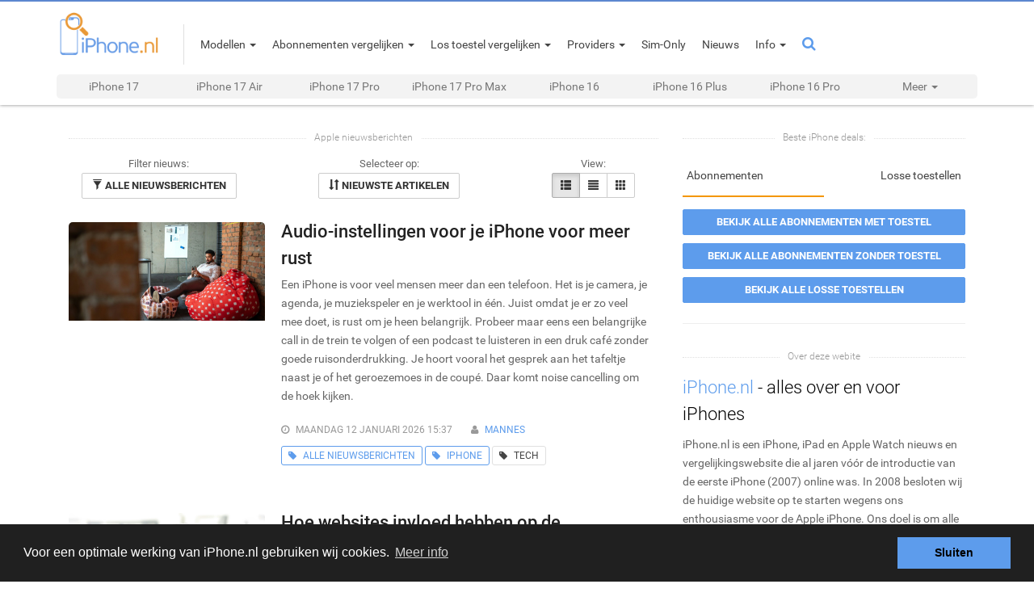

--- FILE ---
content_type: text/html; charset=UTF-8
request_url: https://www.iphone.nl/
body_size: 19738
content:
<!DOCTYPE html>
<html lang="nl-NL" prefix="og: http://ogp.me/ns# fb: http://ogp.me/ns/fb#">

<head>
		<meta charset="utf-8">
        <link rel="canonical" href="https://www.iphone.nl">
	<title>iPhone of iPhones kopen? - Dé Apple informatie website - iPhone.nl</title>
			<meta name="description" content="De iPhone website voor alles over iPhones, nieuws, iPhone kopen, prijzen en informatie, alles over Apple en smartphones van dit merk. Mogelijkheden om een Apple iPhone (los) te bestellen en abonnementen te vergelijken op prijs, en nuttige informatie voor iPhone gebruikers via de vele nieuwsartikelen, in diverse rubrieken onderverdeeld…">
	<meta name="keywords" content="iPhone, kopen, iPhones, bestellen, Apple, toestel, los, abonnementen, vergelijken, abonnement, afsluiten, aanschaffen, nieuws, prijzen, informatie, artikelen, smartphone" />
	<meta name="abstract" content="iPhone, kopen, iPhones, bestellen, Apple, toestel, los, abonnementen, vergelijken, abonnement, afsluiten, aanschaffen, nieuws, prijzen, informatie, artikelen, smartphone" />
	<meta name="viewport" content="width=device-width, initial-scale=1.0">
	<meta name="author" content="iPhone.nl">
	
	<meta property="og:title" content="iPhone of iPhones kopen? - Dé Apple info website - iPhone.nl" />
	<meta property="og:description" content="De iPhone website voor alles over iPhones, nieuws, iPhone kopen, prijzen en informatie, alles over Apple en smartphones van dit merk. Mogelijkheden om een Apple iPhone (los) te bestellen en abonnementen te vergelijken op prijs, en nuttige informatie voor iPhone gebruikers via de vele nieuwsartikelen, in diverse rubrieken onderverdeeld…" />
	<meta property="og:type" content="website" />
	<meta property="og:site_name" content="iPhone.nl" />
	<meta property="fb:admins" content="100001090781364" />

	
<base href="https://www.iphone.nl/" />
<meta name="robots" content="index, follow">

	<link rel="apple-touch-icon" sizes="57x57" href="/favicon/apple-icon-57x57.png">
<link rel="apple-touch-icon" sizes="60x60" href="/favicon/apple-icon-60x60.png">
<link rel="apple-touch-icon" sizes="72x72" href="/favicon/apple-icon-72x72.png">
<link rel="apple-touch-icon" sizes="76x76" href="/favicon/apple-icon-76x76.png">
<link rel="apple-touch-icon" sizes="114x114" href="/favicon/apple-icon-114x114.png">
<link rel="apple-touch-icon" sizes="120x120" href="/favicon/apple-icon-120x120.png">
<link rel="apple-touch-icon" sizes="144x144" href="/favicon/apple-icon-144x144.png">
<link rel="apple-touch-icon" sizes="152x152" href="/favicon/apple-icon-152x152.png">
<link rel="apple-touch-icon" sizes="180x180" href="/favicon/apple-icon-180x180.png">
<link rel="icon" type="image/png" sizes="192x192"  href="/favicon/android-icon-192x192.png">
<link rel="icon" type="image/png" sizes="32x32" href="/favicon/favicon-32x32.png">
<link rel="icon" type="image/png" sizes="96x96" href="/favicon/favicon-96x96.png">
<link rel="icon" type="image/png" sizes="16x16" href="/favicon/favicon-16x16.png">
<link rel="manifest" href="/manifest.json">
<link href="https://plus.google.com/+iphonenl"  rel="publisher">
<meta name="msapplication-TileColor" content="#ffffff">
<meta name="msapplication-TileImage" content="/favicon/ms-icon-144x144.png">
<meta name="theme-color" content="#ffffff">
<meta name="apple-mobile-web-app-capable" content="yes">
<meta name="mobile-web-app-capable" content="yes">

<link rel="preconnect" href="https://pcnltelecom.tdsapi.com" crossorigin>
<link rel="preconnect" href="https://pcf.tdscd.com" crossorigin>
<link rel="preconnect" href="https://apis.google.com" crossorigin>
<link rel="preconnect" href="https://connect.facebook.com" crossorigin>
<link rel="preconnect" href="https://d321nzgqqa3thf.cloudfront.net" crossorigin>


<!-- Global site tag (gtag.js) - Google Analytics -->
<script async src="https://www.googletagmanager.com/gtag/js?id=UA-9651043-1" type="6d61ce4771442ee63f5f75b5-text/javascript"></script>
<script type="6d61ce4771442ee63f5f75b5-text/javascript">
  window.dataLayer = window.dataLayer || [];
  function gtag(){dataLayer.push(arguments);}
  gtag('js', new Date());

  gtag('config', 'UA-9651043-1');
</script>


	<link href="/assets/css/css.min.php" rel="stylesheet">
	<link rel="stylesheet" type="text/css" href="//cdnjs.cloudflare.com/ajax/libs/cookieconsent2/3.0.3/cookieconsent.min.css" />
<script src="//cdnjs.cloudflare.com/ajax/libs/cookieconsent2/3.0.3/cookieconsent.min.js" type="6d61ce4771442ee63f5f75b5-text/javascript"></script>	

</head>
<body class="contentpage" itemscope itemtype="http://schema.org/WebSite">
	<meta itemprop="url" content="http://www.iphone.nl"/>

	<a href="#" class="back-to-top" title="Naar boven op deze pagina">Back to Top</a>

        


    <header id="header" class="header navbar navbar-fixed-top">
        <div class="container">
            <div class="logo hidden-sm hidden-xs">
                <a href="https://www.iphone.nl"><img alt="iPhone.nl - iPhone, iPad en Apple Watch" src="/assets/img/iphone_logo.png" class="logo-size"></a>
            </div><!--//logo-->
            <div class="logo visible-xs mobile-logo">
                <a href="https://www.iphone.nl"><img alt="iPhone.nl - iPhone, iPad en Apple Watch" src="/assets/img/iphone_logo_mobiel.png" class="logo-size"></a>
            </div><!--//logo-->
            <div class="logo visible-sm">
                <a href="https://www.iphone.nl"><img alt="iPhone.nl - iPhone, iPad en Apple Watch" src="/assets/img/iphone_logo_tablet.png" class="logo-size"></a>
            </div><!--//logo-->
            <nav class="main-nav navbar-left">
                <div class="navbar-header mobile-menu-controls">                
                    <button class="navbar-toggle mobile-nav-btn" data-toggle="offcanvas" data-target=".navmenu">
                        <span class="sr-only">Toggle navigation</span>
                        <i class="fa fa-bars" aria-hidden="true"></i>
                    </button><!--//nav-toggle-->

                                                                                            <form id="cntnt01moduleform_1" method="post" action="https://www.iphone.nl/zoekresultaten" class="cms_form">
<div class="hidden">
<input type="hidden" name="mact" value="Search,cntnt01,dosearch,0" />
<input type="hidden" name="cntnt01returnid" value="353" />
</div>

										<input id="cntnt01searchinput_2" name="cntnt01searchinput" class="searchbox-input visible-xs mobile-search-input" placeholder="Zoeken..." type="search" value="">
										<input type="hidden" id="cntnt01origreturnid" name="cntnt01origreturnid" value="2288" />
									</form>


                    <i class="fa fa-search visible-xs mobile-search-btn" aria-hidden="true"></i>

                    <div class="navmenu navmenu-default navmenu-fixed-left offcanvas-sm">
                        <div class="visible-xs">
                            <div id="logo-mobiel-menu" class="pull-left">
                                <a href="https://www.iphone.nl"><img alt="iPhone.nl - iPhone, iPad en Apple Watch" src="/assets/img/iphone_logo_mobiel.png" class="logo-size"></a>
                            </div>
                            <div class="pull-right"></div>
                        </div>
                        <div class="clearfix"></div>
                        <ul id="navDropdown" class="nav navbar-nav">
                            <li class="divider"></li>
                            
                                

                                                                                                                                                                                                                        <li id="navDropdownFirst" class="nav-item dropdown keep-open modellen">
                                            <a class="dropdown-toggle " data-toggle="dropdown"  href="https://www.iphone.nl/iphone-modellen">
                                                <span><i id="firstDropdownI" class="fa fa-angle-right"></i> Modellen</span> 
                                                <b class="caret"></b>
                                            </a>
                                                                                                
                                

                                                                                                            <div class="caretDiv"></div><ul class="dropdown-menu scrollable-menu" id="nieuwsDropdownMenu">
                                                                                                                                                                                                                                    <div class="col-sm-4">
                                                                                                                            <li class="nav-header"><h3>Overzicht</h3></li>
                                                                                                                                        
                                

                                                                                                            </li>
                                                                                                                                                                                        <li class="nav-item iPhone kopen ">
                                            <a class=" test"  href="https://www.iphone.nl/kopen">
                                                <span><i class="fa fa-angle-right"></i> iPhone kopen</span>
                                            </a>     
                                                                                                
                                

                                                                                                            </li>
                                                                                                                                                                                                                                                                            <li class="nav-header"><h3>Nieuwe modellen</h3></li>
                                                                                                                                        
                                

                                                                                                            </li>
                                                                                                                                                
                                                                                                
                                

                                                                                                            <li class="nav-item navDS Modellen iPhone 17">
                                            <a class="dropdown-toggle" data-toggle="dropdown" href="https://www.iphone.nl/kopen/iphone-17/los-toestel">
                                                <span><i class="fa fa-angle-right hidden-xs"></i>iPhone 17</span>
                                                <b class="caret">
                                                </b>
                                            </a> 
                                        <ul class="dropdown-menu thirdLevel">
                                                                                                                                                                                        <li class="nav-item">
                                            <a class=""  href="https://www.iphone.nl/kopen/iphone-17/los-toestel">
                                                <span><i class="fa fa-angle-right"></i> Info</span> 
                                            </a>
                                                                                                
                                

                                                                                                            </li>
                                                                                                                                                                                        <li class="nav-item losToestel ">
                                            <a class=""  href="https://www.iphone.nl/kopen/iphone-17/los-toestel">
                                                <span><i class="fa fa-angle-right"></i> Los toestel </span>
                                            </a>
                                                                                                
                                

                                                                                                            </li>
                                                                                                                                                                                        <li class="visible-xs nav-item abonnementen ">
                                            <a class=""  href="https://www.iphone.nl/kopen/iphone-17/abonnementen">
                                                <span><i class="fa fa-angle-right"></i> Abonnementen met toestel</span>
                                            </a>
                                        <li class="hidden-xs nav-item abonnementen ">
                                            <a class=""  href="https://www.iphone.nl/kopen/iphone-17/abonnementen">
                                                <span><i class="fa fa-angle-right"></i><div id="hiddenDivider">|</div> Abonnementen</span>
                                            </a>
                                                                                                
                                

                                                                                                            </li></ul>
                                        </li>
                                                                                                                                                
                                                                                                
                                

                                                                                                            <li class="nav-item navDS Modellen iPhone 17 Air">
                                            <a class="dropdown-toggle" data-toggle="dropdown" href="https://www.iphone.nl/kopen/iphone-17-air/los-toestel">
                                                <span><i class="fa fa-angle-right hidden-xs"></i>iPhone 17 Air</span>
                                                <b class="caret">
                                                </b>
                                            </a> 
                                        <ul class="dropdown-menu thirdLevel">
                                                                                                                                                                                        <li class="nav-item">
                                            <a class=""  href="https://www.iphone.nl/kopen/iphone-17-air/los-toestel">
                                                <span><i class="fa fa-angle-right"></i> Info</span> 
                                            </a>
                                                                                                
                                

                                                                                                            </li>
                                                                                                                                                                                        <li class="nav-item losToestel ">
                                            <a class=""  href="https://www.iphone.nl/kopen/iphone-17-air/los-toestel">
                                                <span><i class="fa fa-angle-right"></i> Los toestel </span>
                                            </a>
                                                                                                
                                

                                                                                                            </li>
                                                                                                                                                                                        <li class="visible-xs nav-item abonnementen ">
                                            <a class=""  href="https://www.iphone.nl/kopen/iphone-17-air/abonnementen">
                                                <span><i class="fa fa-angle-right"></i> Abonnementen met toestel</span>
                                            </a>
                                        <li class="hidden-xs nav-item abonnementen ">
                                            <a class=""  href="https://www.iphone.nl/kopen/iphone-17-air/abonnementen">
                                                <span><i class="fa fa-angle-right"></i><div id="hiddenDivider">|</div> Abonnementen</span>
                                            </a>
                                                                                                
                                

                                                                                                            </li></ul>
                                        </li>
                                                                                                                                                
                                                                                                
                                

                                                                                                            <li class="nav-item navDS Modellen iPhone 17 Pro">
                                            <a class="dropdown-toggle" data-toggle="dropdown" href="https://www.iphone.nl/kopen/iphone-17-pro/los-toestel">
                                                <span><i class="fa fa-angle-right hidden-xs"></i>iPhone 17 Pro</span>
                                                <b class="caret">
                                                </b>
                                            </a> 
                                        <ul class="dropdown-menu thirdLevel">
                                                                                                                                                                                        <li class="nav-item">
                                            <a class=""  href="https://www.iphone.nl/kopen/iphone-17-pro/los-toestel">
                                                <span><i class="fa fa-angle-right"></i> Info</span> 
                                            </a>
                                                                                                
                                

                                                                                                            </li>
                                                                                                                                                                                        <li class="nav-item losToestel ">
                                            <a class=""  href="https://www.iphone.nl/kopen/iphone-17-pro/los-toestel">
                                                <span><i class="fa fa-angle-right"></i> Los toestel </span>
                                            </a>
                                                                                                
                                

                                                                                                            </li>
                                                                                                                                                                                        <li class="visible-xs nav-item abonnementen ">
                                            <a class=""  href="https://www.iphone.nl/kopen/iphone-17-pro/abonnementen">
                                                <span><i class="fa fa-angle-right"></i> Abonnementen met toestel</span>
                                            </a>
                                        <li class="hidden-xs nav-item abonnementen ">
                                            <a class=""  href="https://www.iphone.nl/kopen/iphone-17-pro/abonnementen">
                                                <span><i class="fa fa-angle-right"></i><div id="hiddenDivider">|</div> Abonnementen</span>
                                            </a>
                                                                                                
                                

                                                                                                            </li></ul>
                                        </li>
                                                                                                                                                
                                                                                                
                                

                                                                                                            <li class="nav-item navDS Modellen iPhone 17 Pro Max">
                                            <a class="dropdown-toggle" data-toggle="dropdown" href="https://www.iphone.nl/kopen/iphone-17-pro-max/los-toestel">
                                                <span><i class="fa fa-angle-right hidden-xs"></i>iPhone 17 Pro Max</span>
                                                <b class="caret">
                                                </b>
                                            </a> 
                                        <ul class="dropdown-menu thirdLevel">
                                                                                                                                                                                        <li class="nav-item">
                                            <a class=""  href="https://www.iphone.nl/kopen/iphone-17-pro-max/los-toestel">
                                                <span><i class="fa fa-angle-right"></i> Info</span> 
                                            </a>
                                                                                                
                                

                                                                                                            </li>
                                                                                                                                                                                        <li class="nav-item losToestel ">
                                            <a class=""  href="https://www.iphone.nl/kopen/iphone-17-pro-max/los-toestel">
                                                <span><i class="fa fa-angle-right"></i> Los toestel </span>
                                            </a>
                                                                                                
                                

                                                                                                            </li>
                                                                                                                                                                                        <li class="visible-xs nav-item abonnementen ">
                                            <a class=""  href="https://www.iphone.nl/kopen/iphone-17-pro-max/abonnementen">
                                                <span><i class="fa fa-angle-right"></i> Abonnementen met toestel</span>
                                            </a>
                                        <li class="hidden-xs nav-item abonnementen ">
                                            <a class=""  href="https://www.iphone.nl/kopen/iphone-17-pro-max/abonnementen">
                                                <span><i class="fa fa-angle-right"></i><div id="hiddenDivider">|</div> Abonnementen</span>
                                            </a>
                                                                                                
                                

                                                                                                            </li></ul>
                                        </li>
                                                                                                                                                
                                                                                                
                                

                                                                                                            <li class="nav-item navDS Modellen iPhone 16">
                                            <a class="dropdown-toggle" data-toggle="dropdown" href="https://www.iphone.nl/kopen/iphone-16/los-toestel">
                                                <span><i class="fa fa-angle-right hidden-xs"></i>iPhone 16</span>
                                                <b class="caret">
                                                </b>
                                            </a> 
                                        <ul class="dropdown-menu thirdLevel">
                                                                                                                                                                                        <li class="nav-item">
                                            <a class=""  href="https://www.iphone.nl/kopen/iphone-16/los-toestel">
                                                <span><i class="fa fa-angle-right"></i> Info</span> 
                                            </a>
                                                                                                
                                

                                                                                                            </li>
                                                                                                                                                                                        <li class="nav-item losToestel ">
                                            <a class=""  href="https://www.iphone.nl/kopen/iphone-16/los-toestel">
                                                <span><i class="fa fa-angle-right"></i> Los toestel </span>
                                            </a>
                                                                                                
                                

                                                                                                            </li>
                                                                                                                                                                                        <li class="visible-xs nav-item abonnementen ">
                                            <a class=""  href="https://www.iphone.nl/kopen/iphone-16/abonnementen">
                                                <span><i class="fa fa-angle-right"></i> Abonnementen met toestel</span>
                                            </a>
                                        <li class="hidden-xs nav-item abonnementen ">
                                            <a class=""  href="https://www.iphone.nl/kopen/iphone-16/abonnementen">
                                                <span><i class="fa fa-angle-right"></i><div id="hiddenDivider">|</div> Abonnementen</span>
                                            </a>
                                                                                                
                                

                                                                                                            </li></ul>
                                        </li>
                                                                                                                                                
                                                                                                
                                

                                                                                                            <li class="nav-item navDS Modellen iPhone 16e">
                                            <a class="dropdown-toggle" data-toggle="dropdown" href="https://www.iphone.nl/kopen/iphone-16e/los-toestel">
                                                <span><i class="fa fa-angle-right hidden-xs"></i>iPhone 16e</span>
                                                <b class="caret">
                                                </b>
                                            </a> 
                                        <ul class="dropdown-menu thirdLevel">
                                                                                                                                                                                        <li class="nav-item">
                                            <a class=""  href="https://www.iphone.nl/kopen/iphone-16e/los-toestel">
                                                <span><i class="fa fa-angle-right"></i> Info</span> 
                                            </a>
                                                                                                
                                

                                                                                                            </li>
                                                                                                                                                                                        <li class="nav-item losToestel ">
                                            <a class=""  href="https://www.iphone.nl/kopen/iphone-16e/los-toestel">
                                                <span><i class="fa fa-angle-right"></i> Los toestel </span>
                                            </a>
                                                                                                
                                

                                                                                                            </li>
                                                                                                                                                                                        <li class="visible-xs nav-item abonnementen ">
                                            <a class=""  href="https://www.iphone.nl/kopen/iphone-16e/abonnementen">
                                                <span><i class="fa fa-angle-right"></i> Abonnementen met toestel</span>
                                            </a>
                                        <li class="hidden-xs nav-item abonnementen ">
                                            <a class=""  href="https://www.iphone.nl/kopen/iphone-16e/abonnementen">
                                                <span><i class="fa fa-angle-right"></i><div id="hiddenDivider">|</div> Abonnementen</span>
                                            </a>
                                                                                                
                                

                                                                                                            </li></ul>
                                        </li>
                                                                                                                                                
                                                                                                
                                

                                                                                                            <li class="nav-item navDS Modellen iPhone 16 Plus">
                                            <a class="dropdown-toggle" data-toggle="dropdown" href="https://www.iphone.nl/kopen/iphone-16-plus/los-toestel">
                                                <span><i class="fa fa-angle-right hidden-xs"></i>iPhone 16 Plus</span>
                                                <b class="caret">
                                                </b>
                                            </a> 
                                        <ul class="dropdown-menu thirdLevel">
                                                                                                                                                                                        <li class="nav-item">
                                            <a class=""  href="https://www.iphone.nl/kopen/iphone-16-plus/los-toestel">
                                                <span><i class="fa fa-angle-right"></i> Info</span> 
                                            </a>
                                                                                                
                                

                                                                                                            </li>
                                                                                                                                                                                        <li class="nav-item losToestel ">
                                            <a class=""  href="https://www.iphone.nl/kopen/iphone-16-plus/los-toestel">
                                                <span><i class="fa fa-angle-right"></i> Los toestel </span>
                                            </a>
                                                                                                
                                

                                                                                                            </li>
                                                                                                                                                                                        <li class="visible-xs nav-item abonnementen ">
                                            <a class=""  href="https://www.iphone.nl/kopen/iphone-16-plus/abonnementen">
                                                <span><i class="fa fa-angle-right"></i> Abonnementen met toestel</span>
                                            </a>
                                        <li class="hidden-xs nav-item abonnementen ">
                                            <a class=""  href="https://www.iphone.nl/kopen/iphone-16-plus/abonnementen">
                                                <span><i class="fa fa-angle-right"></i><div id="hiddenDivider">|</div> Abonnementen</span>
                                            </a>
                                                                                                
                                

                                                                                                            </li></ul>
                                        </li>
                                                                                                                                                
                                                                                                
                                

                                                                                                            <li class="nav-item navDS Modellen iPhone 16 Pro">
                                            <a class="dropdown-toggle" data-toggle="dropdown" href="https://www.iphone.nl/kopen/iphone-16-pro/los-toestel">
                                                <span><i class="fa fa-angle-right hidden-xs"></i>iPhone 16 Pro</span>
                                                <b class="caret">
                                                </b>
                                            </a> 
                                        <ul class="dropdown-menu thirdLevel">
                                                                                                                                                                                        <li class="nav-item">
                                            <a class=""  href="https://www.iphone.nl/kopen/iphone-16-pro/los-toestel">
                                                <span><i class="fa fa-angle-right"></i> Info</span> 
                                            </a>
                                                                                                
                                

                                                                                                            </li>
                                                                                                                                                                                        <li class="nav-item losToestel ">
                                            <a class=""  href="https://www.iphone.nl/kopen/iphone-16-pro/los-toestel">
                                                <span><i class="fa fa-angle-right"></i> Los toestel </span>
                                            </a>
                                                                                                
                                

                                                                                                            </li>
                                                                                                                                                                                        <li class="visible-xs nav-item abonnementen ">
                                            <a class=""  href="https://www.iphone.nl/kopen/iphone-16-pro/abonnementen">
                                                <span><i class="fa fa-angle-right"></i> Abonnementen met toestel</span>
                                            </a>
                                        <li class="hidden-xs nav-item abonnementen ">
                                            <a class=""  href="https://www.iphone.nl/kopen/iphone-16-pro/abonnementen">
                                                <span><i class="fa fa-angle-right"></i><div id="hiddenDivider">|</div> Abonnementen</span>
                                            </a>
                                                                                                
                                

                                                                                                            </li></ul>
                                        </li>
                                                                                                                                                
                                                                                                
                                

                                                                                                            <li class="nav-item navDS Modellen iPhone 16 Pro Max">
                                            <a class="dropdown-toggle" data-toggle="dropdown" href="https://www.iphone.nl/kopen/iphone-16-pro-max/los-toestel">
                                                <span><i class="fa fa-angle-right hidden-xs"></i>iPhone 16 Pro Max</span>
                                                <b class="caret">
                                                </b>
                                            </a> 
                                        <ul class="dropdown-menu thirdLevel">
                                                                                                                                                                                        <li class="nav-item">
                                            <a class=""  href="https://www.iphone.nl/kopen/iphone-16-pro-max/los-toestel">
                                                <span><i class="fa fa-angle-right"></i> Info</span> 
                                            </a>
                                                                                                
                                

                                                                                                            </li>
                                                                                                                                                                                        <li class="nav-item losToestel ">
                                            <a class=""  href="https://www.iphone.nl/kopen/iphone-16-pro-max/los-toestel">
                                                <span><i class="fa fa-angle-right"></i> Los toestel </span>
                                            </a>
                                                                                                
                                

                                                                                                            </li>
                                                                                                                                                                                        <li class="visible-xs nav-item abonnementen ">
                                            <a class=""  href="https://www.iphone.nl/kopen/iphone-16-pro-max/abonnementen">
                                                <span><i class="fa fa-angle-right"></i> Abonnementen met toestel</span>
                                            </a>
                                        <li class="hidden-xs nav-item abonnementen ">
                                            <a class=""  href="https://www.iphone.nl/kopen/iphone-16-pro-max/abonnementen">
                                                <span><i class="fa fa-angle-right"></i><div id="hiddenDivider">|</div> Abonnementen</span>
                                            </a>
                                                                                                
                                

                                                                                                            </li></ul>
                                        </li>
                                                                                                                                                
                                                                                                
                                

                                                                                                            <li class="nav-item navDS Modellen iPhone 15">
                                            <a class="dropdown-toggle" data-toggle="dropdown" href="https://www.iphone.nl/kopen/iphone-15">
                                                <span><i class="fa fa-angle-right hidden-xs"></i>iPhone 15</span>
                                                <b class="caret">
                                                </b>
                                            </a> 
                                        <ul class="dropdown-menu thirdLevel">
                                                                                                                                                                                        <li class="nav-item">
                                            <a class=""  href="https://www.iphone.nl/kopen/iphone-15">
                                                <span><i class="fa fa-angle-right"></i> Info</span> 
                                            </a>
                                                                                                
                                

                                                                                                            </li>
                                                                                                                                                                                        <li class="nav-item losToestel ">
                                            <a class=""  href="https://www.iphone.nl/kopen/iphone-15/los-toestel">
                                                <span><i class="fa fa-angle-right"></i> Los toestel </span>
                                            </a>
                                                                                                
                                

                                                                                                            </li>
                                                                                                                                                                                        <li class="visible-xs nav-item abonnementen ">
                                            <a class=""  href="https://www.iphone.nl/kopen/iphone-15/abonnementen">
                                                <span><i class="fa fa-angle-right"></i> Abonnementen met toestel</span>
                                            </a>
                                        <li class="hidden-xs nav-item abonnementen ">
                                            <a class=""  href="https://www.iphone.nl/kopen/iphone-15/abonnementen">
                                                <span><i class="fa fa-angle-right"></i><div id="hiddenDivider">|</div> Abonnementen</span>
                                            </a>
                                                                                                
                                

                                                                                                            </li></ul>
                                        </li>
                                                                                                                                                
                                                                                                
                                

                                                                                                            <li class="nav-item navDS Modellen iPhone 15 Plus">
                                            <a class="dropdown-toggle" data-toggle="dropdown" href="https://www.iphone.nl/kopen/iphone-15-plus">
                                                <span><i class="fa fa-angle-right hidden-xs"></i>iPhone 15 Plus</span>
                                                <b class="caret">
                                                </b>
                                            </a> 
                                        <ul class="dropdown-menu thirdLevel">
                                                                                                                                                                                        <li class="nav-item">
                                            <a class=""  href="https://www.iphone.nl/kopen/iphone-15-plus">
                                                <span><i class="fa fa-angle-right"></i> Info</span> 
                                            </a>
                                                                                                
                                

                                                                                                            </li>
                                                                                                                                                                                        <li class="nav-item losToestel ">
                                            <a class=""  href="https://www.iphone.nl/kopen/iphone-15-plus/los-toestel">
                                                <span><i class="fa fa-angle-right"></i> Los toestel </span>
                                            </a>
                                                                                                
                                

                                                                                                            </li>
                                                                                                                                                                                        <li class="visible-xs nav-item abonnementen ">
                                            <a class=""  href="https://www.iphone.nl/kopen/iphone-15-plus/abonnementen">
                                                <span><i class="fa fa-angle-right"></i> Abonnementen met toestel</span>
                                            </a>
                                        <li class="hidden-xs nav-item abonnementen ">
                                            <a class=""  href="https://www.iphone.nl/kopen/iphone-15-plus/abonnementen">
                                                <span><i class="fa fa-angle-right"></i><div id="hiddenDivider">|</div> Abonnementen</span>
                                            </a>
                                                                                                
                                

                                                                                                            </li></ul>
                                        </li>
                                                                                                                                                
                                                                                                
                                

                                                                                                            <li class="nav-item navDS Modellen iPhone 15 Pro">
                                            <a class="dropdown-toggle" data-toggle="dropdown" href="https://www.iphone.nl/kopen/iphone-15-pro">
                                                <span><i class="fa fa-angle-right hidden-xs"></i>iPhone 15 Pro</span>
                                                <b class="caret">
                                                </b>
                                            </a> 
                                        <ul class="dropdown-menu thirdLevel">
                                                                                                                                                                                        <li class="nav-item">
                                            <a class=""  href="https://www.iphone.nl/kopen/iphone-15-pro">
                                                <span><i class="fa fa-angle-right"></i> Info</span> 
                                            </a>
                                                                                                
                                

                                                                                                            </li>
                                                                                                                                                                                        <li class="nav-item losToestel ">
                                            <a class=""  href="https://www.iphone.nl/kopen/iphone-15-pro/los-toestel">
                                                <span><i class="fa fa-angle-right"></i> Los toestel </span>
                                            </a>
                                                                                                
                                

                                                                                                            </li>
                                                                                                                                                                                        <li class="visible-xs nav-item abonnementen ">
                                            <a class=""  href="https://www.iphone.nl/kopen/iphone-15-pro/abonnementen">
                                                <span><i class="fa fa-angle-right"></i> Abonnementen met toestel</span>
                                            </a>
                                        <li class="hidden-xs nav-item abonnementen ">
                                            <a class=""  href="https://www.iphone.nl/kopen/iphone-15-pro/abonnementen">
                                                <span><i class="fa fa-angle-right"></i><div id="hiddenDivider">|</div> Abonnementen</span>
                                            </a>
                                                                                                
                                

                                                                                                            </li></ul>
                                        </li>
                                                                                                                                                
                                                                                                
                                

                                                                                                            <li class="nav-item navDS Modellen iPhone 15 Pro Max">
                                            <a class="dropdown-toggle" data-toggle="dropdown" href="https://www.iphone.nl/kopen/iphone-15-pro-max">
                                                <span><i class="fa fa-angle-right hidden-xs"></i>iPhone 15 Pro Max</span>
                                                <b class="caret">
                                                </b>
                                            </a> 
                                        <ul class="dropdown-menu thirdLevel">
                                                                                                                                                                                        <li class="nav-item">
                                            <a class=""  href="https://www.iphone.nl/kopen/iphone-15-pro-max">
                                                <span><i class="fa fa-angle-right"></i> Info</span> 
                                            </a>
                                                                                                
                                

                                                                                                            </li>
                                                                                                                                                                                        <li class="nav-item losToestel ">
                                            <a class=""  href="https://www.iphone.nl/kopen/iphone-15-pro-max/los-toestel">
                                                <span><i class="fa fa-angle-right"></i> Los toestel </span>
                                            </a>
                                                                                                
                                

                                                                                                            </li>
                                                                                                                                                                                        <li class="visible-xs nav-item abonnementen ">
                                            <a class=""  href="https://www.iphone.nl/kopen/iphone-15-pro-max/abonnementen">
                                                <span><i class="fa fa-angle-right"></i> Abonnementen met toestel</span>
                                            </a>
                                        <li class="hidden-xs nav-item abonnementen ">
                                            <a class=""  href="https://www.iphone.nl/kopen/iphone-15-pro-max/abonnementen">
                                                <span><i class="fa fa-angle-right"></i><div id="hiddenDivider">|</div> Abonnementen</span>
                                            </a>
                                                                                                
                                

                                                                                                            </li></ul>
                                        </li>
                                                                                                                                                
                                                                                                
                                

                                                                                                            <li class="nav-item navDS Modellen iPhone 14">
                                            <a class="dropdown-toggle" data-toggle="dropdown" href="https://www.iphone.nl/kopen/iphone-14">
                                                <span><i class="fa fa-angle-right hidden-xs"></i>iPhone 14</span>
                                                <b class="caret">
                                                </b>
                                            </a> 
                                        <ul class="dropdown-menu thirdLevel">
                                                                                                                                                                                        <li class="nav-item">
                                            <a class=""  href="https://www.iphone.nl/kopen/iphone-14">
                                                <span><i class="fa fa-angle-right"></i> Info</span> 
                                            </a>
                                                                                                
                                

                                                                                                            </li>
                                                                                                                                                                                        <li class="nav-item losToestel ">
                                            <a class=""  href="https://www.iphone.nl/kopen/iphone-14/los-toestel">
                                                <span><i class="fa fa-angle-right"></i> Los toestel </span>
                                            </a>
                                                                                                
                                

                                                                                                            </li>
                                                                                                                                                                                        <li class="visible-xs nav-item abonnementen ">
                                            <a class=""  href="https://www.iphone.nl/kopen/iphone-14/abonnementen">
                                                <span><i class="fa fa-angle-right"></i> Abonnementen met toestel</span>
                                            </a>
                                        <li class="hidden-xs nav-item abonnementen ">
                                            <a class=""  href="https://www.iphone.nl/kopen/iphone-14/abonnementen">
                                                <span><i class="fa fa-angle-right"></i><div id="hiddenDivider">|</div> Abonnementen</span>
                                            </a>
                                                                                                
                                

                                                                                                            </li>
                                                                                                                                                                                        <li class="nav-item Nieuws ">
                                            <a class=""  href="https://www.iphone.nl/iphone-nieuws">
                                                <span><i class="fa fa-angle-right"></i> Nieuws</span>
                                            </a>
                                                                                                
                                

                                                                                                            </li></ul>
                                        </li>
                                                                                                                                                
                                                                                                
                                

                                                                                                            <li class="nav-item navDS Modellen iPhone 14 Plus">
                                            <a class="dropdown-toggle" data-toggle="dropdown" href="https://www.iphone.nl/kopen/iphone-14-plus">
                                                <span><i class="fa fa-angle-right hidden-xs"></i>iPhone 14 Plus</span>
                                                <b class="caret">
                                                </b>
                                            </a> 
                                        <ul class="dropdown-menu thirdLevel">
                                                                                                                                                                                        <li class="nav-item">
                                            <a class=""  href="https://www.iphone.nl/kopen/iphone-14-plus">
                                                <span><i class="fa fa-angle-right"></i> Info</span> 
                                            </a>
                                                                                                
                                

                                                                                                            </li>
                                                                                                                                                                                        <li class="nav-item losToestel ">
                                            <a class=""  href="https://www.iphone.nl/kopen/iphone-14-plus/los-toestel">
                                                <span><i class="fa fa-angle-right"></i> Los toestel </span>
                                            </a>
                                                                                                
                                

                                                                                                            </li>
                                                                                                                                                                                        <li class="visible-xs nav-item abonnementen ">
                                            <a class=""  href="https://www.iphone.nl/kopen/iphone-14-plus/abonnementen">
                                                <span><i class="fa fa-angle-right"></i> Abonnementen met toestel</span>
                                            </a>
                                        <li class="hidden-xs nav-item abonnementen ">
                                            <a class=""  href="https://www.iphone.nl/kopen/iphone-14-plus/abonnementen">
                                                <span><i class="fa fa-angle-right"></i><div id="hiddenDivider">|</div> Abonnementen</span>
                                            </a>
                                                                                                
                                

                                                                                                            </li>
                                                                                                                                                                                        <li class="nav-item Nieuws ">
                                            <a class=""  href="https://www.iphone.nl/iphone-nieuws">
                                                <span><i class="fa fa-angle-right"></i> Nieuws</span>
                                            </a>
                                                                                                
                                

                                                                                                            </li></ul>
                                        </li>
                                                                                                                                                                                                                                    </div>
                                            <div class="col-sm-4">
                                                                                                                            <li class="nav-header"><h3>Meer modellen</h3></li>
                                                                                                                                        
                                

                                                                                                            </li>
                                                                                                                                                
                                                                                                
                                

                                                                                                            <li class="nav-item navDS Modellen iPhone 14 Pro">
                                            <a class="dropdown-toggle" data-toggle="dropdown" href="https://www.iphone.nl/kopen/iphone-14-pro">
                                                <span><i class="fa fa-angle-right hidden-xs"></i>iPhone 14 Pro</span>
                                                <b class="caret">
                                                </b>
                                            </a> 
                                        <ul class="dropdown-menu thirdLevel">
                                                                                                                                                                                        <li class="nav-item">
                                            <a class=""  href="https://www.iphone.nl/kopen/iphone-14-pro">
                                                <span><i class="fa fa-angle-right"></i> Info</span> 
                                            </a>
                                                                                                
                                

                                                                                                            </li>
                                                                                                                                                                                        <li class="nav-item losToestel ">
                                            <a class=""  href="https://www.iphone.nl/kopen/iphone-14-pro/los-toestel">
                                                <span><i class="fa fa-angle-right"></i> Los toestel </span>
                                            </a>
                                                                                                
                                

                                                                                                            </li>
                                                                                                                                                                                        <li class="visible-xs nav-item abonnementen ">
                                            <a class=""  href="https://www.iphone.nl/kopen/iphone-14-pro/abonnementen">
                                                <span><i class="fa fa-angle-right"></i> Abonnementen met toestel</span>
                                            </a>
                                        <li class="hidden-xs nav-item abonnementen ">
                                            <a class=""  href="https://www.iphone.nl/kopen/iphone-14-pro/abonnementen">
                                                <span><i class="fa fa-angle-right"></i><div id="hiddenDivider">|</div> Abonnementen</span>
                                            </a>
                                                                                                
                                

                                                                                                            </li>
                                                                                                                                                                                        <li class="nav-item Nieuws ">
                                            <a class=""  href="https://www.iphone.nl/iphone-nieuws">
                                                <span><i class="fa fa-angle-right"></i> Nieuws</span>
                                            </a>
                                                                                                
                                

                                                                                                            </li></ul>
                                        </li>
                                                                                                                                                
                                                                                                
                                

                                                                                                            <li class="nav-item navDS Modellen iPhone 14 Pro Max">
                                            <a class="dropdown-toggle" data-toggle="dropdown" href="https://www.iphone.nl/kopen/iphone-14-pro-max">
                                                <span><i class="fa fa-angle-right hidden-xs"></i>iPhone 14 Pro Max</span>
                                                <b class="caret">
                                                </b>
                                            </a> 
                                        <ul class="dropdown-menu thirdLevel">
                                                                                                                                                                                        <li class="nav-item">
                                            <a class=""  href="https://www.iphone.nl/kopen/iphone-14-pro-max">
                                                <span><i class="fa fa-angle-right"></i> Info</span> 
                                            </a>
                                                                                                
                                

                                                                                                            </li>
                                                                                                                                                                                        <li class="nav-item losToestel ">
                                            <a class=""  href="https://www.iphone.nl/kopen/iphone-14-pro-max/los-toestel">
                                                <span><i class="fa fa-angle-right"></i> Los toestel </span>
                                            </a>
                                                                                                
                                

                                                                                                            </li>
                                                                                                                                                                                        <li class="visible-xs nav-item abonnementen ">
                                            <a class=""  href="https://www.iphone.nl/kopen/iphone-14-pro-max/abonnementen">
                                                <span><i class="fa fa-angle-right"></i> Abonnementen met toestel</span>
                                            </a>
                                        <li class="hidden-xs nav-item abonnementen ">
                                            <a class=""  href="https://www.iphone.nl/kopen/iphone-14-pro-max/abonnementen">
                                                <span><i class="fa fa-angle-right"></i><div id="hiddenDivider">|</div> Abonnementen</span>
                                            </a>
                                                                                                
                                

                                                                                                            </li>
                                                                                                                                                                                        <li class="nav-item Nieuws ">
                                            <a class=""  href="https://www.iphone.nl/iphone-nieuws">
                                                <span><i class="fa fa-angle-right"></i> Nieuws</span>
                                            </a>
                                                                                                
                                

                                                                                                            </li></ul>
                                        </li>
                                                                                                                                                
                                                                                                
                                

                                                                                                            <li class="nav-item navDS Modellen iPhone 13">
                                            <a class="dropdown-toggle" data-toggle="dropdown" href="https://www.iphone.nl/kopen/iphone-13/los-toestel">
                                                <span><i class="fa fa-angle-right hidden-xs"></i>iPhone 13</span>
                                                <b class="caret">
                                                </b>
                                            </a> 
                                        <ul class="dropdown-menu thirdLevel">
                                                                                                                                                                                        <li class="nav-item">
                                            <a class=""  href="https://www.iphone.nl/kopen/iphone-13/los-toestel">
                                                <span><i class="fa fa-angle-right"></i> Info</span> 
                                            </a>
                                                                                                
                                

                                                                                                            </li>
                                                                                                                                                                                        <li class="nav-item losToestel ">
                                            <a class=""  href="https://www.iphone.nl/kopen/iphone-13/los-toestel">
                                                <span><i class="fa fa-angle-right"></i> Los toestel </span>
                                            </a>
                                                                                                
                                

                                                                                                            </li>
                                                                                                                                                                                        <li class="visible-xs nav-item abonnementen ">
                                            <a class=""  href="https://www.iphone.nl/kopen/iphone-13/abonnementen">
                                                <span><i class="fa fa-angle-right"></i> Abonnementen met toestel</span>
                                            </a>
                                        <li class="hidden-xs nav-item abonnementen ">
                                            <a class=""  href="https://www.iphone.nl/kopen/iphone-13/abonnementen">
                                                <span><i class="fa fa-angle-right"></i><div id="hiddenDivider">|</div> Abonnementen</span>
                                            </a>
                                                                                                
                                

                                                                                                            </li>
                                                                                                                                                                                        <li class="nav-item Nieuws ">
                                            <a class=""  href="https://www.iphone.nl/iphone-nieuws">
                                                <span><i class="fa fa-angle-right"></i> Nieuws</span>
                                            </a>
                                                                                                
                                

                                                                                                            </li></ul>
                                        </li>
                                                                                                                                                
                                                                                                
                                

                                                                                                            <li class="nav-item navDS Modellen iPhone 13 Mini">
                                            <a class="dropdown-toggle" data-toggle="dropdown" href="https://www.iphone.nl/losse-iphone-toestellen-vergelijken">
                                                <span><i class="fa fa-angle-right hidden-xs"></i>iPhone 13 Mini</span>
                                                <b class="caret">
                                                </b>
                                            </a> 
                                        <ul class="dropdown-menu thirdLevel">
                                                                                                                                                                                        <li class="nav-item">
                                            <a class=""  href="https://www.iphone.nl/losse-iphone-toestellen-vergelijken">
                                                <span><i class="fa fa-angle-right"></i> Info</span> 
                                            </a>
                                                                                                
                                

                                                                                                            </li>
                                                                                                                                                                                        <li class="nav-item losToestel ">
                                            <a class=""  href="https://www.iphone.nl/kopen/iphone-13-mini/los-toestel">
                                                <span><i class="fa fa-angle-right"></i> Los toestel </span>
                                            </a>
                                                                                                
                                

                                                                                                            </li>
                                                                                                                                                                                        <li class="visible-xs nav-item abonnementen ">
                                            <a class=""  href="https://www.iphone.nl/kopen/iphone-13-mini/abonnementen">
                                                <span><i class="fa fa-angle-right"></i> Abonnementen met toestel</span>
                                            </a>
                                        <li class="hidden-xs nav-item abonnementen ">
                                            <a class=""  href="https://www.iphone.nl/kopen/iphone-13-mini/abonnementen">
                                                <span><i class="fa fa-angle-right"></i><div id="hiddenDivider">|</div> Abonnementen</span>
                                            </a>
                                                                                                
                                

                                                                                                            </li>
                                                                                                                                                                                        <li class="nav-item Nieuws ">
                                            <a class=""  href="https://www.iphone.nl/iphone-nieuws">
                                                <span><i class="fa fa-angle-right"></i> Nieuws</span>
                                            </a>
                                                                                                
                                

                                                                                                            </li></ul>
                                        </li>
                                                                                                                                                
                                                                                                
                                

                                                                                                            <li class="nav-item navDS Modellen iPhone 13 Pro">
                                            <a class="dropdown-toggle" data-toggle="dropdown" href="https://www.iphone.nl/losse-iphone-toestellen-vergelijken">
                                                <span><i class="fa fa-angle-right hidden-xs"></i>iPhone 13 Pro</span>
                                                <b class="caret">
                                                </b>
                                            </a> 
                                        <ul class="dropdown-menu thirdLevel">
                                                                                                                                                                                        <li class="nav-item">
                                            <a class=""  href="https://www.iphone.nl/losse-iphone-toestellen-vergelijken">
                                                <span><i class="fa fa-angle-right"></i> Info</span> 
                                            </a>
                                                                                                
                                

                                                                                                            </li>
                                                                                                                                                                                        <li class="nav-item losToestel ">
                                            <a class=""  href="https://www.iphone.nl/kopen/iphone-13-pro/los-toestel">
                                                <span><i class="fa fa-angle-right"></i> Los toestel </span>
                                            </a>
                                                                                                
                                

                                                                                                            </li>
                                                                                                                                                                                        <li class="visible-xs nav-item abonnementen ">
                                            <a class=""  href="https://www.iphone.nl/kopen/iphone-13-pro/abonnementen">
                                                <span><i class="fa fa-angle-right"></i> Abonnementen met toestel</span>
                                            </a>
                                        <li class="hidden-xs nav-item abonnementen ">
                                            <a class=""  href="https://www.iphone.nl/kopen/iphone-13-pro/abonnementen">
                                                <span><i class="fa fa-angle-right"></i><div id="hiddenDivider">|</div> Abonnementen</span>
                                            </a>
                                                                                                
                                

                                                                                                            </li>
                                                                                                                                                                                        <li class="nav-item Nieuws ">
                                            <a class=""  href="https://www.iphone.nl/iphone-nieuws">
                                                <span><i class="fa fa-angle-right"></i> Nieuws</span>
                                            </a>
                                                                                                
                                

                                                                                                            </li></ul>
                                        </li>
                                                                                                                                                
                                                                                                
                                

                                                                                                            <li class="nav-item navDS Modellen iPhone 12">
                                            <a class="dropdown-toggle" data-toggle="dropdown" href="https://www.iphone.nl/losse-iphone-toestellen-vergelijken">
                                                <span><i class="fa fa-angle-right hidden-xs"></i>iPhone 12</span>
                                                <b class="caret">
                                                </b>
                                            </a> 
                                        <ul class="dropdown-menu thirdLevel">
                                                                                                                                                                                        <li class="nav-item">
                                            <a class=""  href="https://www.iphone.nl/losse-iphone-toestellen-vergelijken">
                                                <span><i class="fa fa-angle-right"></i> Info</span> 
                                            </a>
                                                                                                
                                

                                                                                                            </li>
                                                                                                                                                                                        <li class="nav-item losToestel ">
                                            <a class=""  href="https://www.iphone.nl/kopen/iphone-12/los-toestel">
                                                <span><i class="fa fa-angle-right"></i> Los toestel </span>
                                            </a>
                                                                                                
                                

                                                                                                            </li>
                                                                                                                                                                                        <li class="visible-xs nav-item abonnementen ">
                                            <a class=""  href="https://www.iphone.nl/kopen/iphone-12/abonnementen">
                                                <span><i class="fa fa-angle-right"></i> Abonnementen met toestel</span>
                                            </a>
                                        <li class="hidden-xs nav-item abonnementen ">
                                            <a class=""  href="https://www.iphone.nl/kopen/iphone-12/abonnementen">
                                                <span><i class="fa fa-angle-right"></i><div id="hiddenDivider">|</div> Abonnementen</span>
                                            </a>
                                                                                                
                                

                                                                                                            </li>
                                                                                                                                                                                        <li class="nav-item Nieuws ">
                                            <a class=""  href="https://www.iphone.nl/iphone-nieuws">
                                                <span><i class="fa fa-angle-right"></i> Nieuws</span>
                                            </a>
                                                                                                
                                

                                                                                                            </li>
                                                                                                                                                                                                                                                                            <li id="openMob" class="nav-item dropdown openMobile ">
                                                <a class="dropdown-toggle test " data-toggle="dropdown">
                                                    <span>Meer</span> 
                                                    <b class="caret"></b>
                                                </a>
                                                                                                                                        
                                

                                                                                                            <ul class="dropdown-menu fourthLevel">
                                                                                                                                                                                        <li class="nav-item Specificaties ">
                                            <a class=""  href="https://www.iphone.nl/">
                                                <span><i class="fa fa-angle-right"></i> Specificaties</span>
                                            </a>
                                                                                                
                                

                                                                                                            </li>
                                                                                                                                                                                        <li class="nav-item Handleiding ">
                                            <a class=""  href="https://www.iphone.nl/">
                                                <span><i class="fa fa-angle-right"></i> Handleiding</span>
                                            </a>
                                                                                                
                                

                                                                                                            </li></ul></li></ul>
                                        </li>
                                                                                                                                                
                                                                                                
                                

                                                                                                            <li class="nav-item navDS Modellen iPhone 12 Pro">
                                            <a class="dropdown-toggle" data-toggle="dropdown" href="https://www.iphone.nl/losse-iphone-toestellen-vergelijken">
                                                <span><i class="fa fa-angle-right hidden-xs"></i>iPhone 12 Pro</span>
                                                <b class="caret">
                                                </b>
                                            </a> 
                                        <ul class="dropdown-menu thirdLevel">
                                                                                                                                                                                        <li class="nav-item">
                                            <a class=""  href="https://www.iphone.nl/losse-iphone-toestellen-vergelijken">
                                                <span><i class="fa fa-angle-right"></i> Info</span> 
                                            </a>
                                                                                                
                                

                                                                                                            </li>
                                                                                                                                                                                        <li class="nav-item losToestel ">
                                            <a class=""  href="https://www.iphone.nl/kopen/iphone-12-pro/los-toestel">
                                                <span><i class="fa fa-angle-right"></i> Los toestel </span>
                                            </a>
                                                                                                
                                

                                                                                                            </li>
                                                                                                                                                                                        <li class="visible-xs nav-item abonnementen ">
                                            <a class=""  href="https://www.iphone.nl/kopen/iphone-12-pro/abonnementen">
                                                <span><i class="fa fa-angle-right"></i> Abonnementen met toestel</span>
                                            </a>
                                        <li class="hidden-xs nav-item abonnementen ">
                                            <a class=""  href="https://www.iphone.nl/kopen/iphone-12-pro/abonnementen">
                                                <span><i class="fa fa-angle-right"></i><div id="hiddenDivider">|</div> Abonnementen</span>
                                            </a>
                                                                                                
                                

                                                                                                            </li>
                                                                                                                                                                                        <li class="nav-item Nieuws ">
                                            <a class=""  href="https://www.iphone.nl/iphone-nieuws">
                                                <span><i class="fa fa-angle-right"></i> Nieuws</span>
                                            </a>
                                                                                                
                                

                                                                                                            </li>
                                                                                                                                                                                                                                                                            <li id="openMob" class="nav-item dropdown openMobile ">
                                                <a class="dropdown-toggle test " data-toggle="dropdown">
                                                    <span>Meer</span> 
                                                    <b class="caret"></b>
                                                </a>
                                                                                                                                        
                                

                                                                                                            <ul class="dropdown-menu fourthLevel">
                                                                                                                                                                                        <li class="nav-item Specificaties ">
                                            <a class=""  href="https://www.iphone.nl/">
                                                <span><i class="fa fa-angle-right"></i> Specificaties</span>
                                            </a>
                                                                                                
                                

                                                                                                            </li>
                                                                                                                                                                                        <li class="nav-item Handleiding ">
                                            <a class=""  href="https://www.iphone.nl/">
                                                <span><i class="fa fa-angle-right"></i> Handleiding</span>
                                            </a>
                                                                                                
                                

                                                                                                            </li></ul></li></ul>
                                        </li>
                                                                                                                                                
                                                                                                
                                

                                                                                                            <li class="nav-item navDS Modellen iPhone SE ">
                                            <a class="dropdown-toggle" data-toggle="dropdown" href="https://www.iphone.nl/losse-iphone-toestellen-vergelijken">
                                                <span><i class="fa fa-angle-right hidden-xs"></i>iPhone SE </span>
                                                <b class="caret">
                                                </b>
                                            </a> 
                                        <ul class="dropdown-menu thirdLevel">
                                                                                                                                                                                        <li class="nav-item">
                                            <a class=""  href="https://www.iphone.nl/losse-iphone-toestellen-vergelijken">
                                                <span><i class="fa fa-angle-right"></i> Info</span> 
                                            </a>
                                                                                                
                                

                                                                                                            </li>
                                                                                                                                                                                        <li class="nav-item losToestel ">
                                            <a class=""  href="https://www.iphone.nl/losse-iphone-se-toestel-kopen-zonder-abonnement">
                                                <span><i class="fa fa-angle-right"></i> Los toestel </span>
                                            </a>
                                                                                                
                                

                                                                                                            </li>
                                                                                                                                                                                        <li class="visible-xs nav-item abonnementen ">
                                            <a class=""  href="https://www.iphone.nl/iphone-abonnementen-vergelijken">
                                                <span><i class="fa fa-angle-right"></i> Abonnementen met toestel</span>
                                            </a>
                                        <li class="hidden-xs nav-item abonnementen ">
                                            <a class=""  href="https://www.iphone.nl/iphone-abonnementen-vergelijken">
                                                <span><i class="fa fa-angle-right"></i><div id="hiddenDivider">|</div> Abonnementen</span>
                                            </a>
                                                                                                
                                

                                                                                                            </li>
                                                                                                                                                                                        <li class="nav-item Sim Only ">
                                            <a class=""  href="https://www.iphone.nl/iphone-sim-only-abonnementen-vergelijken">
                                                <span><i class="fa fa-angle-right"></i> Abonnementen zonder toestel</span>
                                            </a>
                                                                                                
                                

                                                                                                            </li>
                                                                                                                                                                                        <li class="nav-item Nieuws ">
                                            <a class=""  href="https://www.iphone.nl/iphone-nieuws">
                                                <span><i class="fa fa-angle-right"></i> Nieuws</span>
                                            </a>
                                                                                                
                                

                                                                                                            </li>
                                                                                                                                                                                                                                                                            <li id="openMob" class="nav-item dropdown openMobile ">
                                                <a class="dropdown-toggle test " data-toggle="dropdown">
                                                    <span>Meer</span> 
                                                    <b class="caret"></b>
                                                </a>
                                                                                                                                        
                                

                                                                                                            <ul class="dropdown-menu fourthLevel">
                                                                                                                                                                                        <li class="nav-item Specificaties ">
                                            <a class=""  href="https://www.iphone.nl/">
                                                <span><i class="fa fa-angle-right"></i> Specificaties</span>
                                            </a>
                                                                                                
                                

                                                                                                            </li>
                                                                                                                                                                                        <li class="nav-item Handleiding ">
                                            <a class=""  href="https://www.iphone.nl/">
                                                <span><i class="fa fa-angle-right"></i> Handleiding</span>
                                            </a>
                                                                                                
                                

                                                                                                            </li></ul></li></ul>
                                        </li>
                                                                                                                                                
                                                                                                
                                

                                                                                                            <li class="nav-item navDS Modellen iPhone 11">
                                            <a class="dropdown-toggle" data-toggle="dropdown" href="https://www.iphone.nl/losse-iphone-toestellen-vergelijken">
                                                <span><i class="fa fa-angle-right hidden-xs"></i>iPhone 11</span>
                                                <b class="caret">
                                                </b>
                                            </a> 
                                        <ul class="dropdown-menu thirdLevel">
                                                                                                                                                                                        <li class="nav-item">
                                            <a class=""  href="https://www.iphone.nl/losse-iphone-toestellen-vergelijken">
                                                <span><i class="fa fa-angle-right"></i> Info</span> 
                                            </a>
                                                                                                
                                

                                                                                                            </li>
                                                                                                                                                                                        <li class="nav-item losToestel ">
                                            <a class=""  href="https://www.iphone.nl/kopen/iphone-11/los-toestel">
                                                <span><i class="fa fa-angle-right"></i> Los toestel </span>
                                            </a>
                                                                                                
                                

                                                                                                            </li>
                                                                                                                                                                                        <li class="visible-xs nav-item abonnementen ">
                                            <a class=""  href="https://www.iphone.nl/iphone-abonnementen-vergelijken">
                                                <span><i class="fa fa-angle-right"></i> Abonnementen met toestel</span>
                                            </a>
                                        <li class="hidden-xs nav-item abonnementen ">
                                            <a class=""  href="https://www.iphone.nl/iphone-abonnementen-vergelijken">
                                                <span><i class="fa fa-angle-right"></i><div id="hiddenDivider">|</div> Abonnementen</span>
                                            </a>
                                                                                                
                                

                                                                                                            </li>
                                                                                                                                                                                        <li class="nav-item Nieuws ">
                                            <a class=""  href="https://www.iphone.nl/iphone-11/nieuws">
                                                <span><i class="fa fa-angle-right"></i> Nieuws</span>
                                            </a>
                                                                                                
                                

                                                                                                            </li>
                                                                                                                                                                                                                                                                            <li id="openMob" class="nav-item dropdown openMobile ">
                                                <a class="dropdown-toggle test " data-toggle="dropdown">
                                                    <span>Meer</span> 
                                                    <b class="caret"></b>
                                                </a>
                                                                                                                                        
                                

                                                                                                            <ul class="dropdown-menu fourthLevel">
                                                                                                                                                                                        <li class="nav-item Specificaties ">
                                            <a class=""  href="https://www.iphone.nl/">
                                                <span><i class="fa fa-angle-right"></i> Specificaties</span>
                                            </a>
                                                                                                
                                

                                                                                                            </li>
                                                                                                                                                                                        <li class="nav-item Handleiding ">
                                            <a class=""  href="https://www.iphone.nl/">
                                                <span><i class="fa fa-angle-right"></i> Handleiding</span>
                                            </a>
                                                                                                
                                

                                                                                                            </li></ul></li></ul>
                                        </li>
                                                                                                                                                
                                                                                                
                                

                                                                                                            <li class="nav-item navDS Modellen iPhone 11 Pro">
                                            <a class="dropdown-toggle" data-toggle="dropdown" href="https://www.iphone.nl/losse-iphone-toestellen-vergelijken">
                                                <span><i class="fa fa-angle-right hidden-xs"></i>iPhone 11 Pro</span>
                                                <b class="caret">
                                                </b>
                                            </a> 
                                        <ul class="dropdown-menu thirdLevel">
                                                                                                                                                                                        <li class="nav-item">
                                            <a class=""  href="https://www.iphone.nl/losse-iphone-toestellen-vergelijken">
                                                <span><i class="fa fa-angle-right"></i> Info</span> 
                                            </a>
                                                                                                
                                

                                                                                                            </li>
                                                                                                                                                                                        <li class="nav-item losToestel ">
                                            <a class=""  href="https://www.iphone.nl/losse-iphone-toestellen-vergelijken">
                                                <span><i class="fa fa-angle-right"></i> Los toestel </span>
                                            </a>
                                                                                                
                                

                                                                                                            </li>
                                                                                                                                                                                        <li class="visible-xs nav-item abonnementen ">
                                            <a class=""  href="https://www.iphone.nl/iphone-abonnementen-vergelijken">
                                                <span><i class="fa fa-angle-right"></i> Abonnementen met toestel</span>
                                            </a>
                                        <li class="hidden-xs nav-item abonnementen ">
                                            <a class=""  href="https://www.iphone.nl/iphone-abonnementen-vergelijken">
                                                <span><i class="fa fa-angle-right"></i><div id="hiddenDivider">|</div> Abonnementen</span>
                                            </a>
                                                                                                
                                

                                                                                                            </li>
                                                                                                                                                                                        <li class="nav-item Nieuws ">
                                            <a class=""  href="https://www.iphone.nl/iphone-11-pro/nieuws">
                                                <span><i class="fa fa-angle-right"></i> Nieuws</span>
                                            </a>
                                                                                                
                                

                                                                                                            </li>
                                                                                                                                                                                                                                                                            <li id="openMob" class="nav-item dropdown openMobile ">
                                                <a class="dropdown-toggle test " data-toggle="dropdown">
                                                    <span>Meer</span> 
                                                    <b class="caret"></b>
                                                </a>
                                                                                                                                        
                                

                                                                                                            <ul class="dropdown-menu fourthLevel">
                                                                                                                                                                                        <li class="nav-item Specificaties ">
                                            <a class=""  href="https://www.iphone.nl/">
                                                <span><i class="fa fa-angle-right"></i> Specificaties</span>
                                            </a>
                                                                                                
                                

                                                                                                            </li>
                                                                                                                                                                                        <li class="nav-item Handleiding ">
                                            <a class=""  href="https://www.iphone.nl/">
                                                <span><i class="fa fa-angle-right"></i> Handleiding</span>
                                            </a>
                                                                                                
                                

                                                                                                            </li></ul></li></ul>
                                        </li>
                                                                                                                                                
                                                                                                
                                

                                                                                                            <li class="nav-item navDS Modellen iPhone 11 Pro Max">
                                            <a class="dropdown-toggle" data-toggle="dropdown" href="https://www.iphone.nl/losse-iphone-toestellen-vergelijken">
                                                <span><i class="fa fa-angle-right hidden-xs"></i>iPhone 11 Pro Max</span>
                                                <b class="caret">
                                                </b>
                                            </a> 
                                        <ul class="dropdown-menu thirdLevel">
                                                                                                                                                                                        <li class="nav-item">
                                            <a class=""  href="https://www.iphone.nl/losse-iphone-toestellen-vergelijken">
                                                <span><i class="fa fa-angle-right"></i> Info</span> 
                                            </a>
                                                                                                
                                

                                                                                                            </li>
                                                                                                                                                                                        <li class="nav-item losToestel ">
                                            <a class=""  href="https://www.iphone.nl/losse-iphone-toestellen-vergelijken">
                                                <span><i class="fa fa-angle-right"></i> Los toestel </span>
                                            </a>
                                                                                                
                                

                                                                                                            </li>
                                                                                                                                                                                        <li class="visible-xs nav-item abonnementen ">
                                            <a class=""  href="https://www.iphone.nl/iphone-abonnementen-vergelijken">
                                                <span><i class="fa fa-angle-right"></i> Abonnementen met toestel</span>
                                            </a>
                                        <li class="hidden-xs nav-item abonnementen ">
                                            <a class=""  href="https://www.iphone.nl/iphone-abonnementen-vergelijken">
                                                <span><i class="fa fa-angle-right"></i><div id="hiddenDivider">|</div> Abonnementen</span>
                                            </a>
                                                                                                
                                

                                                                                                            </li>
                                                                                                                                                                                        <li class="nav-item Nieuws ">
                                            <a class=""  href="https://www.iphone.nl/iphone-11-pro-max/nieuws">
                                                <span><i class="fa fa-angle-right"></i> Nieuws</span>
                                            </a>
                                                                                                
                                

                                                                                                            </li>
                                                                                                                                                                                                                                                                            <li id="openMob" class="nav-item dropdown openMobile ">
                                                <a class="dropdown-toggle test " data-toggle="dropdown">
                                                    <span>Meer</span> 
                                                    <b class="caret"></b>
                                                </a>
                                                                                                                                        
                                

                                                                                                            <ul class="dropdown-menu fourthLevel">
                                                                                                                                                                                        <li class="nav-item Specificaties ">
                                            <a class=""  href="https://www.iphone.nl/">
                                                <span><i class="fa fa-angle-right"></i> Specificaties</span>
                                            </a>
                                                                                                
                                

                                                                                                            </li>
                                                                                                                                                                                        <li class="nav-item Handleiding ">
                                            <a class=""  href="https://www.iphone.nl/">
                                                <span><i class="fa fa-angle-right"></i> Handleiding</span>
                                            </a>
                                                                                                
                                

                                                                                                            </li></ul></li></ul>
                                        </li>
                                                                                                                                                                                                                                    </div>
                                            <div class="col-sm-4">
                                                                                                                            <li class="nav-header"><h3>Vergelijk alle toestellen</h3></li>
                                                                                                                                        
                                

                                                                                                            </li>
                                                                                                                                                                                        <li class="nav-item info ">
                                            <a class=""  href="https://www.iphone.nl/losse-iphone-toestellen-vergelijken">
                                                <span><i class="fa fa-angle-right"></i>
                                                                                                            Nieuwe iPhones
                                                                                                    </span>
                                            </a>
                                                                                                
                                

                                                                                                            </li>
                                                                                                                                                                                                                                                                            <li class="nav-header"><h3>Vergelijk abonnementen</h3></li>
                                                                                                                                        
                                

                                                                                                            </li>
                                                                                                                                                                                        <li class="nav-item Abonnementen zonder toestel ">
                                            <a class=""  href="https://www.iphone.nl/iphone-sim-only-abonnementen-vergelijken">
                                                <span><i class="fa fa-angle-right"></i> Abonnementen zonder toestel</span>
                                            </a>
                                                                                                
                                

                                                                                                            </li>
                                                                                                                                                                                        <li class="nav-item Abonnementen met iPhone ">
                                            <a class=""  href="https://www.iphone.nl/iphone-abonnementen-vergelijken">
                                                <span><i class="fa fa-angle-right"></i> Abonnementen met iPhone</span>
                                            </a>                               
                                                                                                
                                

                                                                                                            </li>
                                                                                                                                                                                        <li class="nav-item Abonnementen met Samsung, Huawei, andere merken ">
                                            <a class=""  href="https://www.iphone.nl/android-abonnementen-vergelijken">
                                                <span><i class="fa fa-angle-right"></i> Abonnementen met Samsung, Huawei, andere merken</span>
                                            </a>
                                                                                                
                                

                                                                                                            </li>
                                                                                                                                                                                                                                  
                                            <li class="nav-header"><h3>Specificaties</h3></li>
                                                                                                                                        
                                

                                                                                                            </li>
                                                                                                                                                                                        <li class="nav-item Vergelijken ">
                                            <a class=""  href="https://www.iphone.nl/overzicht-alle-apple-iphones-vergelijken">
                                                <span><i class="fa fa-angle-right"></i> Vergelijken</span>
                                            </a>
                                                                                                
                                

                                                                                                            </li></ul>
                                        </li>
                                                                                                                                                                                        <li>
                                                                                                
                                

                                                                    <li id="navDropdownFirst" class="nav-item dropdown">
                                        <a class="dropdown-toggle" data-toggle="dropdown">Abonnementen vergelijken
                                            <b class="caret"></b>
                                        </a>
                                        <div class="caretDiv"></div>
                                        <ul class="dropdown-menu scrollable-menu" id="abonnementenDropdownMenu">
                                            <div class="col-sm-4">
                                                <h3>Abonnementen zonder toestel</h3>
                                                <li><a href="iphone-sim-only-abonnementen-vergelijken"><span><i class="fa fa-angle-right"></i>Abonnementen zonder telefoon</span></a></li>
                                                <h3>Abonnementen met iPhone vergelijken</h3>
                                                <li><a href="https://www.iphone.nl/iphone-abonnementen-vergelijken"><span><i class="fa fa-angle-right"></i>Alle iPhone abonnementen</span></a></li>
                                                <li><a href="https://www.iphone.nl/kopen/iphone-17/abonnementen"><span><i class="fa fa-angle-right"></i>iPhone 17 met abonnement</span></a></li>
                                                <li><a href="https://www.iphone.nl/kopen/iphone-17-air/abonnementen"><span><i class="fa fa-angle-right"></i>iPhone 17 Air met abonnement</span></a></li>
                                                <li><a href="https://www.iphone.nl/kopen/iphone-17-pro/abonnementen"><span><i class="fa fa-angle-right"></i>iPhone 17 Pro met abonnement</span></a></li>
                                                <li><a href="https://www.iphone.nl/kopen/iphone-17-pro-max/abonnementen"><span><i class="fa fa-angle-right"></i>iPhone 17 Pro Max met abonnement</span></a></li>
                                                <li><a href="https://www.iphone.nl/kopen/iphone-16/abonnementen"><span><i class="fa fa-angle-right"></i>iPhone 16 met abonnement</span></a></li>
                                                <li><a href="https://www.iphone.nl/kopen/iphone-16e/abonnementen"><span><i class="fa fa-angle-right"></i>iPhone 16e met abonnement</span></a></li>
                                                <li><a href="https://www.iphone.nl/kopen/iphone-16-plus/abonnementen"><span><i class="fa fa-angle-right"></i>iPhone 16 Plus met abonnement</span></a></li>
                                                <li><a href="https://www.iphone.nl/kopen/iphone-16-pro/abonnementen"><span><i class="fa fa-angle-right"></i>iPhone 16 Pro met abonnement</span></a></li>
                                                <li><a href="https://www.iphone.nl/kopen/iphone-16-pro-max/abonnementen"><span><i class="fa fa-angle-right"></i>iPhone 16 Pro Max met abonnement</span></a></li>
                                                <li><a href="https://www.iphone.nl/kopen/iphone-15/abonnementen"><span><i class="fa fa-angle-right"></i>iPhone 15 met abonnement</span></a></li>
                                                <li><a href="https://www.iphone.nl/kopen/iphone-15-plus/abonnementen"><span><i class="fa fa-angle-right"></i>iPhone 15 Plus met abonnement</span></a></li>
                                                <li><a href="https://www.iphone.nl/kopen/iphone-15-pro/abonnementen"><span><i class="fa fa-angle-right"></i>iPhone 15 Pro met abonnement</span></a></li>
                                                <li><a href="https://www.iphone.nl/kopen/iphone-15-pro-max/abonnementen"><span><i class="fa fa-angle-right"></i>iPhone 15 Pro Max met abonnement</span></a></li>
                                                <li><a href="https://www.iphone.nl/kopen/iphone-14/abonnementen"><span><i class="fa fa-angle-right"></i>iPhone 14 met abonnement</span></a></li>
                                                <li><a href="https://www.iphone.nl/kopen/iphone-14-plus/abonnementen"><span><i class="fa fa-angle-right"></i>iPhone 14 Plus met abonnement</span></a></li>
                                                <li><a href="https://www.iphone.nl/kopen/iphone-14-pro/abonnementen"><span><i class="fa fa-angle-right"></i>iPhone 14 Pro met abonnement</span></a></li>
                                                <li><a href="https://www.iphone.nl/kopen/iphone-14-pro-max/abonnementen"><span><i class="fa fa-angle-right"></i>iPhone 14 Pro Max met abonnement</span></a></li>
                                                <li><a href="https://www.iphone.nl/kopen/iphone-13/abonnementen"><span><i class="fa fa-angle-right"></i>iPhone 13 met abonnement</span></a></li>
                                                <li><a href="https://www.iphone.nl/kopen/iphone-13-mini/abonnementen"><span><i class="fa fa-angle-right"></i>iPhone 13 Mini met abonnement</span></a></li>
                                                <li><a href="https://www.iphone.nl/kopen/iphone-13-pro/abonnementen"><span><i class="fa fa-angle-right"></i>iPhone 13 Pro met abonnement</span></a></li>
                                                <li><a href="https://www.iphone.nl/kopen/iphone-13-pro-max/abonnementen"><span><i class="fa fa-angle-right"></i>iPhone 13 Pro Max met abonnement</span></a></li>
                                                <li><a href="https://www.iphone.nl/kopen/iphone-12/abonnementen"><span><i class="fa fa-angle-right"></i>iPhone 12 met abonnement</span></a></li>
                                                <li><a href="https://www.iphone.nl/kopen/iphone-12-pro/abonnementen"><span><i class="fa fa-angle-right"></i>iPhone 12 Pro met abonnement</span></a></li>
                                            </div>
                                            <div class="col-sm-4">
                                                <h3>Abonnementen met iPhone<br> (per provider)</h3>
                                                <li><a href="https://www.iphone.nl/t-mobile-abonnementen-vergelijken"><span><i class="fa fa-angle-right"></i>T-Mobile abonnementen</span></a></li>
                                                <li><a href="https://www.iphone.nl/kpn-abonnementen-vergelijken"><span><i class="fa fa-angle-right"></i>KPN abonnementen</span></a></li>
                                                <li><a href="https://www.iphone.nl/ben-abonnementen-vergelijken"><span><i class="fa fa-angle-right"></i>BEN abonnementen</span></a></li>
                                                <li><a href="https://www.iphone.nl/vodafone-abonnementen-vergelijken"><span><i class="fa fa-angle-right"></i>Vodafone abonnementen</span></a></li>
                                                <li><a href="https://www.iphone.nl/tele2-abonnementen-vergelijken"><span><i class="fa fa-angle-right"></i>Tele2 abonnementen</span></a></li>
                                                <li><a href="https://www.iphone.nl/hollandsnieuwe-abonnementen-vergelijken"><span><i class="fa fa-angle-right"></i>Hollandsnieuwe abonnementen</span></a></li>
                                            </div>
                                            <div class="col-sm-4">
                                                <h3>Andere smartphone merken<br> (Samsung, Huawei, LG etc.)</h3>
                                                <li><a href="android-abonnementen-vergelijken"><span><i class="fa fa-angle-right"></i>Vergelijk alle abonnementen</span></a></li>
                                            </div>
                                        </ul>
                                    </li>
                                                            
                                

                                                                    <li id="navDropdownFirst" class="nav-item dropdown">
                                        <a class="dropdown-toggle hidden-xs" data-toggle="dropdown">Los toestel vergelijken
                                            <b class="caret"></b>
                                        </a>
                                        <a class="dropdown-toggle visible-xs" data-toggle="dropdown">Losse toestellen vergelijken
                                            <b class="caret"></b>
                                        </a>
                                        <div class="caretDiv"></div>
                                        <ul class="dropdown-menu scrollable-menu" id="losToestelDropdownMenu">
                                            <div class="col-sm-6">
                                                <h3>Losse iPhone toestellen vergelijken</h3>
<li><a href="https://www.iphone.nl/losse-iphone-toestellen-vergelijken"><span><i class="fa fa-angle-right"></i>Alle iPhone toestellen</span></a></li>
<li><a href="https://www.iphone.nl/kopen/iphone-17/los-toestel"><span><i class="fa fa-angle-right"></i>iPhone 17 toestellen</span></a></li>
<li><a href="https://www.iphone.nl/kopen/iphone-17-air/los-toestel"><span><i class="fa fa-angle-right"></i>iPhone 17 Air toestellen</span></a></li>
<li><a href="https://www.iphone.nl/kopen/iphone-17-pro/los-toestel"><span><i class="fa fa-angle-right"></i>iPhone 17 Pro toestellen</span></a></li>
<li><a href="https://www.iphone.nl/kopen/iphone-17-pro-max/los-toestel"><span><i class="fa fa-angle-right"></i>iPhone 17 Pro Max toestellen</span></a></li>

<li><a href="https://www.iphone.nl/kopen/iphone-16/los-toestel"><span><i class="fa fa-angle-right"></i>iPhone 16 toestellen</span></a></li>
<li><a href="https://www.iphone.nl/kopen/iphone-16e/los-toestel"><span><i class="fa fa-angle-right"></i>iPhone 16e toestellen</span></a></li>
<li><a href="https://www.iphone.nl/kopen/iphone-16-plus/los-toestel"><span><i class="fa fa-angle-right"></i>iPhone 16 Plus toestellen</span></a></li>
<li><a href="https://www.iphone.nl/kopen/iphone-16-pro/los-toestel"><span><i class="fa fa-angle-right"></i>iPhone 16 Pro toestellen</span></a></li>
<li><a href="https://www.iphone.nl/kopen/iphone-16-pro-max/los-toestel"><span><i class="fa fa-angle-right"></i>iPhone 16 Pro Max toestellen</span></a></li>

<li><a href="https://www.iphone.nl/kopen/iphone-14/los-toestel"><span><i class="fa fa-angle-right"></i>iPhone 14 toestellen</span></a></li>
<li><a href="https://www.iphone.nl/kopen/iphone-15/los-toestel"><span><i class="fa fa-angle-right"></i>iPhone 15 toestellen</span></a></li>
<li><a href="https://www.iphone.nl/kopen/iphone-15-plus/los-toestel"><span><i class="fa fa-angle-right"></i>iPhone 15 Plus toestellen</span></a></li>


                                            </div>
                                            <div class="col-sm-6">
                                                <li><a href="https://www.iphone.nl/kopen/iphone-15-pro/los-toestel"><span><i class="fa fa-angle-right"></i>iPhone 15 Pro toestellen</span></a></li>
                                                <li><a href="https://www.iphone.nl/kopen/iphone-15-pro-max/los-toestel"><span><i class="fa fa-angle-right"></i>iPhone 15 Pro Max toestellen</span></a></li>
                                                <li><a href="https://www.iphone.nl/kopen/iphone-14/los-toestel"><span><i class="fa fa-angle-right"></i>iPhone 14 toestellen</span></a></li>
                                                <li><a href="https://www.iphone.nl/kopen/iphone-14-plus/los-toestel"><span><i class="fa fa-angle-right"></i>iPhone 14 Plus toestellen</span></a></li>
                                                <li><a href="https://www.iphone.nl/kopen/iphone-14-pro/los-toestel"><span><i class="fa fa-angle-right"></i>iPhone 14 Pro toestellen</span></a></li>
                                                <li><a href="https://www.iphone.nl/kopen/iphone-14-pro-max/los-toestel"><span><i class="fa fa-angle-right"></i>iPhone 14 Pro Max toestellen</span></a></li>
                                                <li><a href="https://www.iphone.nl/kopen/iphone-13/los-toestel"><span><i class="fa fa-angle-right"></i>iPhone 13 toestellen</span></a></li>
                                                <li><a href="https://www.iphone.nl/kopen/iphone-12/los-toestel"><span><i class="fa fa-angle-right"></i>iPhone 12 toestellen</span></a></li>
                                                <li><a href="https://www.iphone.nl/losse-iphone-se-toestel-kopen-zonder-abonnement"><span><i class="fa fa-angle-right"></i>iPhone SE toestellen</span></a></li>
                                                <li><a href="https://www.iphone.nl/kopen/iphone-11/los-toestel"><span><i class="fa fa-angle-right"></i>iPhone 11 toestellen</span></a></li>
                                            </div>
                                        </ul>
                                    </li>
                                                            
                                

                                                                                                            </li>
                                                                                                                                                                                        <li id="navDropdownFirst" class="nav-item dropdown keep-open modellen rightAlign">
                                            <a class="dropdown-toggle " data-toggle="dropdown"  href="">
                                                <span><i id="firstDropdownI" class="fa fa-angle-right"></i> Providers</span> 
                                                <b class="caret"></b>
                                            </a>
                                                                                                
                                

                                                                                                            <div class="caretDivInfo"></div><ul class="dropdown-menu scrollable-menu dropdown-menu-right providerDropdown">
                                                                                                                                                                                                                                    <div class="col-sm-6">
                                                                                                                            <li class="nav-header hidden-xs">
                                                <h3>Populaire providers</h3>
                                            </li>
                                                                                                                                        
                                

                                                                                                            </li>
                                                                                                                                                                                        <li class="nav-item navDS dropdown Providers Tele 2">
                                            <a class="disableA"  href="https://www.iphone.nl/iphone-abonnementen-vergelijken">
                                                <span class="providerHeader"><i class="fa fa-angle-right hidden-xs"></i> Tele 2</span>
                                            </a>
                                                                                                
                                

                                                                                                            <ul class="thirdLevel">
                                                                                                                                                                                        <li class="nav-item Tele2 ">
                                            <a class=""  href="https://www.iphone.nl/iphone-abonnementen-vergelijken">
                                                <span><i class="fa fa-angle-right"></i> Tele2</span>
                                            </a>
                                                                                                
                                

                                                                                                            </li>
                                                                                                                                                                                        <li class="nav-item providerLI losToestel Abonnementen Tele2 ">
                                            <a class=""  href="https://www.iphone.nl/iphone-abonnementen-vergelijken">
                                                <span class="hidden-xs"><i class="fa fa-angle-right"></i>Abonnementen met toestel</span>
                                                <span class="visible-xs"><i class="fa fa-angle-right"></i> Abonnementen met toestel</span>
                                            </a> 
                                            <span class="hidden-xs">|</span>
                                                                                                
                                

                                                                                                            </li>
                                                                                                                                                                                        <li class="nav-item abonnementen Sim Only abonnementen ">
                                            <a class=""  href="https://www.iphone.nl/iphone-sim-only-abonnementen-vergelijken">
                                                <span class="hidden-xs"><i class="fa fa-angle-right"></i> zonder toestel</span>
                                                <span class="visible-xs"><i class="fa fa-angle-right"></i> Abonnementen zonder toestel</span>
                                            </a>
                                                                                                
                                

                                                                                                            </li></ul>
                                        </li>
                                                                                                                                                                                        <li class="nav-item navDS dropdown Providers BEN">
                                            <a class="disableA"  href="https://www.iphone.nl/ben-abonnementen-vergelijken">
                                                <span class="providerHeader"><i class="fa fa-angle-right hidden-xs"></i> BEN</span>
                                            </a>
                                                                                                
                                

                                                                                                            <ul class="thirdLevel">
                                                                                                                                                                                                                                                
                                

                                                                                                            </li>
                                                                                                                                                                                        <li class="nav-item providerLI losToestel Abonnementen BEN ">
                                            <a class=""  href="https://www.iphone.nl/ben-abonnementen-vergelijken">
                                                <span class="hidden-xs"><i class="fa fa-angle-right"></i>Abonnementen met toestel</span>
                                                <span class="visible-xs"><i class="fa fa-angle-right"></i> Abonnementen met toestel</span>
                                            </a> 
                                            <span class="hidden-xs">|</span>
                                                                                                
                                

                                                                                                            </li>
                                                                                                                                                                                        <li class="nav-item abonnementen Sim Only abonnementen ">
                                            <a class=""  href="https://www.iphone.nl/ben-sim-only-abonnementen-vergelijken">
                                                <span class="hidden-xs"><i class="fa fa-angle-right"></i> zonder toestel</span>
                                                <span class="visible-xs"><i class="fa fa-angle-right"></i> Abonnementen zonder toestel</span>
                                            </a>
                                                                                                
                                

                                                                                                            </li></ul>
                                        </li>
                                                                                                                                                                                        <li class="nav-item navDS dropdown Providers T-Mobile">
                                            <a class="disableA"  href="https://www.iphone.nl/iphone-abonnementen-vergelijken">
                                                <span class="providerHeader"><i class="fa fa-angle-right hidden-xs"></i> T-Mobile</span>
                                            </a>
                                                                                                
                                

                                                                                                            <ul class="thirdLevel">
                                                                                                                                                                                                                                                
                                

                                                                                                            </li>
                                                                                                                                                                                        <li class="nav-item providerLI losToestel Abonnementen T-Mobile ">
                                            <a class=""  href="https://www.iphone.nl/iphone-abonnementen-vergelijken">
                                                <span class="hidden-xs"><i class="fa fa-angle-right"></i>Abonnementen met toestel</span>
                                                <span class="visible-xs"><i class="fa fa-angle-right"></i> Abonnementen met toestel</span>
                                            </a> 
                                            <span class="hidden-xs">|</span>
                                                                                                
                                

                                                                                                            </li>
                                                                                                                                                                                        <li class="nav-item abonnementen Sim Only abonnementen ">
                                            <a class=""  href="https://www.iphone.nl/iphone-sim-only-abonnementen-vergelijken">
                                                <span class="hidden-xs"><i class="fa fa-angle-right"></i> zonder toestel</span>
                                                <span class="visible-xs"><i class="fa fa-angle-right"></i> Abonnementen zonder toestel</span>
                                            </a>
                                                                                                
                                

                                                                                                            </li></ul>
                                        </li>
                                                                                                                                                                                        <li class="nav-item navDS dropdown Providers Hollandsnieuwe">
                                            <a class="disableA"  href="https://www.iphone.nl/hollandsnieuwe-abonnementen-vergelijken">
                                                <span class="providerHeader"><i class="fa fa-angle-right hidden-xs"></i> Hollandsnieuwe</span>
                                            </a>
                                                                                                
                                

                                                                                                            <ul class="thirdLevel">
                                                                                                                                                                                                                                                
                                

                                                                                                            </li>
                                                                                                                                                                                        <li class="nav-item providerLI losToestel Abonnementen Hollandsnieuwe ">
                                            <a class=""  href="https://www.iphone.nl/hollandsnieuwe-abonnementen-vergelijken">
                                                <span class="hidden-xs"><i class="fa fa-angle-right"></i>Abonnementen met toestel</span>
                                                <span class="visible-xs"><i class="fa fa-angle-right"></i> Abonnementen met toestel</span>
                                            </a> 
                                            <span class="hidden-xs">|</span>
                                                                                                
                                

                                                                                                            </li>
                                                                                                                                                                                        <li class="nav-item abonnementen Sim Only abonnementen ">
                                            <a class=""  href="https://www.iphone.nl/hollandsnieuwe-sim-only-abonnementen-vergelijken">
                                                <span class="hidden-xs"><i class="fa fa-angle-right"></i> zonder toestel</span>
                                                <span class="visible-xs"><i class="fa fa-angle-right"></i> Abonnementen zonder toestel</span>
                                            </a>
                                                                                                
                                

                                                                                                            </li></ul>
                                        </li>
                                                                                                                                                                                        <li class="nav-item navDS dropdown Providers Vodafone">
                                            <a class="disableA"  href="https://www.iphone.nl/vodafone-abonnementen-vergelijken">
                                                <span class="providerHeader"><i class="fa fa-angle-right hidden-xs"></i> Vodafone</span>
                                            </a>
                                                                                                
                                

                                                                                                            <ul class="thirdLevel">
                                                                                                                                                                                                                                                
                                

                                                                                                            </li>
                                                                                                                                                                                        <li class="nav-item providerLI losToestel Abonnementen Vodafone ">
                                            <a class=""  href="https://www.iphone.nl/vodafone-abonnementen-vergelijken">
                                                <span class="hidden-xs"><i class="fa fa-angle-right"></i>Abonnementen met toestel</span>
                                                <span class="visible-xs"><i class="fa fa-angle-right"></i> Abonnementen met toestel</span>
                                            </a> 
                                            <span class="hidden-xs">|</span>
                                                                                                
                                

                                                                                                            </li>
                                                                                                                                                                                        <li class="nav-item abonnementen Sim Only abonnementen ">
                                            <a class=""  href="https://www.iphone.nl/vodafone-sim-only-abonnementen-vergelijken">
                                                <span class="hidden-xs"><i class="fa fa-angle-right"></i> zonder toestel</span>
                                                <span class="visible-xs"><i class="fa fa-angle-right"></i> Abonnementen zonder toestel</span>
                                            </a>
                                                                                                
                                

                                                                                                            </li></ul>
                                        </li>
                                                                                                                                                                                        <li class="nav-item navDS dropdown Providers KPN">
                                            <a class="disableA"  href="https://www.iphone.nl/kpn-abonnementen-vergelijken">
                                                <span class="providerHeader"><i class="fa fa-angle-right hidden-xs"></i> KPN</span>
                                            </a>
                                                                                                
                                

                                                                                                            <ul class="thirdLevel">
                                                                                                                                                                                                                                                
                                

                                                                                                            </li>
                                                                                                                                                                                        <li class="nav-item providerLI losToestel Abonnementen KPN ">
                                            <a class=""  href="https://www.iphone.nl/kpn-abonnementen-vergelijken">
                                                <span class="hidden-xs"><i class="fa fa-angle-right"></i>Abonnementen met toestel</span>
                                                <span class="visible-xs"><i class="fa fa-angle-right"></i> Abonnementen met toestel</span>
                                            </a> 
                                            <span class="hidden-xs">|</span>
                                                                                                
                                

                                                                                                            </li>
                                                                                                                                                                                        <li class="nav-item abonnementen Sim Only abonnementen ">
                                            <a class=""  href="https://www.iphone.nl/kpn-sim-only-abonnementen-vergelijken">
                                                <span class="hidden-xs"><i class="fa fa-angle-right"></i> zonder toestel</span>
                                                <span class="visible-xs"><i class="fa fa-angle-right"></i> Abonnementen zonder toestel</span>
                                            </a>
                                                                                                
                                

                                                                                                            </li></ul>
                                        </li>
                                                                                                                                                                                                                                    </div>
                                            <div class="col-sm-6">
                                                                                                                            <li class="nav-header hidden-xs">
                                                <h3>Sim Only providers</h3>
                                            </li>
                                                                                                                                        
                                

                                                                                                            </li>
                                                                                                                                                                                        <li class="nav-item navDS dropdown Providers Simpel">
                                            <a class="disableA"  href="https://www.iphone.nl/simpel-sim-only-abonnementen-vergelijken">
                                                <span class="providerHeader"><i class="fa fa-angle-right hidden-xs"></i> Simpel</span>
                                            </a>
                                                                                                
                                

                                                                                                            <ul class="thirdLevel">
                                                                                                                                                                                                                                                
                                

                                                                                                            </li>
                                                                                                                                                                                        <li class="nav-item providerLI abonnementen Sim Only abonnementen ">
                                            <a class=""  href="https://www.iphone.nl/simpel-sim-only-abonnementen-vergelijken">
                                                <span class="hidden-xs"><i class="fa fa-angle-right"></i>Abonnementen zonder toestel</span>
                                                <span class="visible-xs"><i class="fa fa-angle-right"></i> Abonnementen zonder toestel</span>
                                            </a>
                                                                                                
                                

                                                                                                            </li></ul>
                                        </li>
                                                                                                                                                                                        <li class="nav-item navDS dropdown Providers Simyo">
                                            <a class="disableA"  href="https://www.iphone.nl/simyo-sim-only-abonnementen-vergelijken">
                                                <span class="providerHeader"><i class="fa fa-angle-right hidden-xs"></i> Simyo</span>
                                            </a>
                                                                                                
                                

                                                                                                            <ul class="thirdLevel">
                                                                                                                                                                                                                                                
                                

                                                                                                            </li>
                                                                                                                                                                                        <li class="nav-item providerLI abonnementen Sim Only abonnementen ">
                                            <a class=""  href="https://www.iphone.nl/simyo-sim-only-abonnementen-vergelijken">
                                                <span class="hidden-xs"><i class="fa fa-angle-right"></i>Abonnementen zonder toestel</span>
                                                <span class="visible-xs"><i class="fa fa-angle-right"></i> Abonnementen zonder toestel</span>
                                            </a>
                                                                                                
                                

                                                                                                            </li></ul>
                                        </li>
                                                                                                                                                                                        <li class="nav-item navDS dropdown Providers Youfone">
                                            <a class="disableA"  href="https://www.iphone.nl/youfone-sim-only-abonnementen-vergelijken">
                                                <span class="providerHeader"><i class="fa fa-angle-right hidden-xs"></i> Youfone</span>
                                            </a>
                                                                                                
                                

                                                                                                            <ul class="thirdLevel">
                                                                                                                                                                                                                                                
                                

                                                                                                            </li>
                                                                                                                                                                                        <li class="nav-item providerLI abonnementen Sim Only abonnementen ">
                                            <a class=""  href="https://www.iphone.nl/youfone-sim-only-abonnementen-vergelijken">
                                                <span class="hidden-xs"><i class="fa fa-angle-right"></i>Abonnementen zonder toestel</span>
                                                <span class="visible-xs"><i class="fa fa-angle-right"></i> Abonnementen zonder toestel</span>
                                            </a>
                                                                                                
                                

                                                                                                            </li></ul>
                                        </li>
                                                                                                                                                                                        <li class="nav-item navDS dropdown Providers Lebara">
                                            <a class="disableA"  href="https://www.iphone.nl/lebara-sim-only-abonnementen-vergelijken">
                                                <span class="providerHeader"><i class="fa fa-angle-right hidden-xs"></i> Lebara</span>
                                            </a>
                                                                                                
                                

                                                                                                            <ul class="thirdLevel">
                                                                                                                                                                                                                                                
                                

                                                                                                            </li>
                                                                                                                                                                                        <li class="nav-item providerLI abonnementen Sim Only abonnementen ">
                                            <a class=""  href="https://www.iphone.nl/lebara-sim-only-abonnementen-vergelijken">
                                                <span class="hidden-xs"><i class="fa fa-angle-right"></i>Abonnementen zonder toestel</span>
                                                <span class="visible-xs"><i class="fa fa-angle-right"></i> Abonnementen zonder toestel</span>
                                            </a>
                                                                                                
                                

                                                                                                            </li></ul>
                                        </li>
                                                                                                                                                                                        <li class="nav-item Odido ">
                                            <a class=""  href="https://www.iphone.nl/ben-abonnementen-vergelijken">
                                                <span><i class="fa fa-angle-right"></i> Odido</span>
                                            </a>
                                                                                                
                                

                                                                                                            </li></ul>
                                        </li>
                                                                                                                                                                                        <li class="nav-item  Sim-Only">
                                            <a class=""  href="https://www.iphone.nl/iphone-sim-only-abonnementen-vergelijken">
                                                <span> Sim-Only</span>
                                            </a>
                                                                                                
                                

                                                                    <li class="nav-item"><a class="" href="https://www.iphone.nl/iphone-nieuws"><span> Nieuws</span></a></li>

                                                            
                                

                                                                                                            </li>
                                                                                                                                                                                        <li id="navDropdownFirst" class="nav-item dropdown rightAlignInfo">
                                            <a class="dropdown-toggle " data-toggle="dropdown"  href="https://www.iphone.nl/informatie-over-ons">
                                                <span><i id="firstDropdownI" class="fa fa-angle-right"></i> Info</span>
                                                <b class="caret"></b>
                                            </a>
                                                                                                
                                

                                                                                                            <div class="caretDivInfo"></div><ul class="dropdown-menu scrollable-menu dropdown-menu-right">
                                                                                                                                                                                        <li class="nav-item Over ons ">
                                            <a class=""  href="https://www.iphone.nl/informatie-over-ons">
                                                <span><i class="fa fa-angle-right"></i> Over ons</span>
                                            </a>
                                                                                                
                                

                                                                                                            </li>
                                                                                                                                                                                        <li class="nav-item Privacy- en cookieverklaring ">
                                            <a class=""  href="https://www.iphone.nl/privacy-en-cookieverklaring">
                                                <span><i class="fa fa-angle-right"></i> Privacy- en cookieverklaring</span>
                                            </a>
                                                                                                
                                

                                                                                                            </li>
                                                                                                                                                                                        <li class="nav-item Links ">
                                            <a class=""  href="https://www.iphone.nl/">
                                                <span><i class="fa fa-angle-right"></i> Links</span>
                                            </a>
                                                                                                
                                

                                                                                                            </li>
                                                                                                                                                                                        <li class="nav-item Contact ">
                                            <a class=""  href="https://www.iphone.nl/contact">
                                                <span><i class="fa fa-angle-right"></i> Contact</span>
                                            </a>
                                                                                                                            </li></ul>
                            </li>
                            <!-- search -->
                        
<!-- -->

	<li id="navDropdownFirst" class="nav-item dropdown rightAlignSearch">
<a class="dropdown-toggle" data-toggle="dropdown" href="zoekresultaten"><span><i class= "fa fa-search"></i></span></a>
<div class="caretDivSearch"></div>
<ul class="dropdown-menu dropdown-menu-right searchDropdown">
<li class="nav-item">
									<div class="searchbox">
									<form id="cntnt01moduleform_1" method="post" action="https://www.iphone.nl/zoekresultaten" class="cms_form">
<div class="hidden">
<input type="hidden" name="mact" value="Search,cntnt01,dosearch,0" />
<input type="hidden" name="cntnt01returnid" value="353" />
</div>

										<label class="sr-only" for="search-form">Search</label>
										<input id="cntnt01searchinput_2" name="cntnt01searchinput" class="searchbox-input" placeholder="Zoeken..." type="search" value="">
										<button type="submit"><i class="fa fa-search"></i></button>
										<input type="hidden" id="cntnt01origreturnid" name="cntnt01origreturnid" value="350" />
									</form>

								</div>
	</li>
</ul>
</li>

</ul>

</div><!--//navabr-collapse-->
</nav><!--//main-nav-->   

<nav class="iphone-type-navbar hidden-xs">
    <div class="" id="iphone-type-menu">
      <ul class="nav navbar-nav">
<li class="nav-item">
<a class="hidden-xs" href="/kopen/iphone-17/los-toestel">iPhone 17</a>
</li>
<li class="nav-item">
<a class="hidden-xs" href="/kopen/iphone-17-air/los-toestel">iPhone 17 Air</a>
</li>
<li class="nav-item">
<a class="hidden-xs" href="/kopen/iphone-17-pro/los-toestel">iPhone 17 Pro</a>
</li>
<li class="nav-item">
<a class="hidden-xs" href="/kopen/iphone-17-pro-max/los-toestel">iPhone 17 Pro Max</a>
</li>
<li class="nav-item">
<a class="hidden-xs" href="/kopen/iphone-16/los-toestel">iPhone 16</a>
</li>
<li class="nav-item">
<a class="hidden-xs" href="/kopen/iphone-16-plus/los-toestel">iPhone 16 Plus</a>
</li>
<li class="nav-item">
<a class="hidden-xs" href="/kopen/iphone-16-pro/los-toestel">iPhone 16 Pro</a>
</li>


       
<li class="nav-item dropdown iphone-type-meer hidden-xs hidden-sm">
<a class="dropdown-toggle" data-toggle="dropdown">Meer <b class="caret"></b></a>
<div class="caretDivInfo"></div>
<ul class="dropdown-menu dropdown-menu-right dropdown-menu-type-menu">

<li class=""><a href="/kopen/iphone-16-pro-max/los-toestel">iPhone 16 Pro Max</a></li>
<li class=""><a href="/kopen/iphone-15/los-toestel">iPhone 15</a></li>
<li class=""><a href="/kopen/iphone-15-plus/los-toestel">iPhone 15 Plus</a></li>
<li class=""><a href="/kopen/iphone-15-pro/los-toestel">iPhone 15 Pro</a></li>
<li class=""><a href="/kopen/iphone-15-pro-max/los-toestel">iPhone 15 Pro Max</a></li>
<li class=""><a href="/kopen/iphone-14/los-toestel">iPhone 14</a></li>
<li class=""><a href="/kopen/iphone-14-plus/los-toestel">iPhone 14 Plus</a></li>
<li class=""><a href="/kopen/iphone-14-pro/los-toestel">iPhone 14 Pro</a></li>
<li class=""><a href="/kopen/iphone-14-pro-max/los-toestel">iPhone 14 Pro Max</a></li>
<li class=""><a href="/kopen/iphone-13/los-toestel">iPhone 13</a></li>
<li class=""><a href="/kopen/iphone-13-mini/los-toestel">iPhone 13 Mini</a></li>
<li class=""><a href="/kopen/iphone-12/los-toestel">iPhone 12</a></li>
<li class=""><a href="https://www.iphone.nl/losse-iphone-se-toestel-kopen-zonder-abonnement">iPhone SE</a></li>
<li class=""><a href="https://www.iphone.nl/kopen/iphone-11/los-toestel">iPhone 11</a></li>
<br>
<li class=""><a href="/losse-iphone-toestellen-vergelijken">Alle nieuwe iPhones (los)</a></li>

<br>
<li class=""><a href="/iphone-abonnementen-vergelijken">iPhones met abonnement</a></li>
</ul>
</li>
      </ul>
    </div><!-- /.navbar-collapse -->
</nav>


<nav id="iphone-type-menu-nav" class="iphone-type-navbar visible-xs">
    <div class="" id="iphone-type-menu">
      <ul class="nav navbar-nav">
         <li class="nav-item" id="iphone-type-menu-header">Vergelijk</li>
      </ul>
      <ul class="nav navbar-nav">
         <li class="nav-item"><a href="/iphone-abonnementen-vergelijken">Abonnementen met toestel</a></li>
         <li class="nav-item"><a href="/iphone-sim-only-abonnementen-vergelijken">Abonnementen zonder toestel</a></li>
      </ul>
<ul class="nav navbar-nav">
         <li class="nav-item"><a href="/losse-iphone-toestellen-vergelijken">Losse toestellen (nieuw)</a></li>
         <li class="nav-item"><a href="/losse-refurbished-iphone-kopen">Losse toestellen (refurbished)</a></li>
      </ul>
    </div>
</nav>

<link href="/assets/css/menuFix.css?3" rel="stylesheet">
</div><!--//container-->
</header><!--//header-->
<main class="noimage">
<!-- -->
	<div class="col-md-12 visible-xs"><h2 class="lined" id="vergelijkerBlokH2"><span>Vergelijk toestellen en abonnementen</span></h2>

<div id="vergelijkerBlok">

<div class="vergelijkerBlokItem">
<i class="fa fa-mobile"></i>
 <div class="vergelijkerBlokHead">iPhone 13</div>
<div class="vergelijkerBlokContent">
<ul class="fa-ul">
<li><i class="fa-li fa fa-chevron-right"></i><a href="kopen/iphone-13/abonnementen">Met abonnement</a></li>
<li><i class="fa-li fa fa-chevron-right"></i><a href="kopen/iphone-13/los-toestel">Los toestel</a></li>
</ul>
</div>
</div>

<div class="vergelijkerBlokItem">
<i class="fa fa-mobile"></i>
 <div class="vergelijkerBlokHead">iPhone 13 Mini</div>
<div class="vergelijkerBlokContent">
<ul class="fa-ul">
<li><i class="fa-li fa fa-chevron-right"></i><a href="kopen/iphone-13-mini/abonnementen">Met abonnement</a></li>
<li><i class="fa-li fa fa-chevron-right"></i><a href="kopen/iphone-13-mini/los-toestel">Los toestel</a></li>
</ul>
</div>
</div>

<div class="vergelijkerBlokItem">
<i class="fa fa-mobile"></i>
 <div class="vergelijkerBlokHead">iPhone 13 Pro</div>
<div class="vergelijkerBlokContent">
<ul class="fa-ul">
<li><i class="fa-li fa fa-chevron-right"></i><a href="kopen/iphone-13-pro/abonnementen">Met abonnement</a></li>
<li><i class="fa-li fa fa-chevron-right"></i><a href="kopen/iphone-13-pro/los-toestel">Los toestel</a></li>
</ul>
</div>
</div>

<div class="vergelijkerBlokItem">
<i class="fa fa-mobile"></i>
 <div class="vergelijkerBlokHead">iPhone 13 Pro Max</div>
<div class="vergelijkerBlokContent">
<ul class="fa-ul">
<li><i class="fa-li fa fa-chevron-right"></i><a href="kopen/iphone-13-pro-max/abonnementen">Met abonnement</a></li>
<li><i class="fa-li fa fa-chevron-right"></i><a href="kopen/iphone-13-pro-max/los-toestel">Los toestel</a></li>
</ul>
</div>
</div>

<div class="vergelijkerBlokItem">
<i class="fa fa-mobile"></i>
 <div class="vergelijkerBlokHead">iPhone 12</div>
<div class="vergelijkerBlokContent">
<ul class="fa-ul">
<li><i class="fa-li fa fa-chevron-right"></i><a href="kopen/iphone-12/abonnementen">Met abonnement</a></li>
<li><i class="fa-li fa fa-chevron-right"></i><a href="kopen/iphone-12/los-toestel">Los toestel</a></li>
</ul>
</div>
</div>

<div class="vergelijkerBlokItem">
<i class="fa fa-mobile"></i>
 <div class="vergelijkerBlokHead">Alle toestellen vergelijken</div>
<div class="vergelijkerBlokContent">
<ul class="fa-ul">
<li><i class="fa-li fa fa-chevron-right"></i><a href="iphone-abonnementen-vergelijken">Toestellen met abonnement</a></li>
<li><i class="fa-li fa fa-chevron-right"></i><a href="losse-iphone-toestellen-vergelijken">Losse toestellen</a></li>
</ul>
</div>
</div>
</div>
<h2 class="lined" id="schuifMeer"><span>Schuif voor meer</span></h2>
</div>
	<!-- This field should only be shown on the search result -->
	
</main>		

<div class="container">

	<div class="col-md-8 ">

		<h2 class="lined"><span>Apple nieuwsberichten</span></h2>
		<a id="nieuwsstart" name="#nieuws"></a>
					
					   
										<div class="hidden-xs">








<div class="row" id="nieuwsFilterRow">
<div class="col-xs-6 col-sm-4">
<center>
	<div class="filterTxt">
		Filter nieuws:
	</div>
    <div class="btn-group" id="filterNieuws"> 
      <button type="button" class="btn btn-default dropdown-toggle" data-toggle="dropdown"> <i class="glyphicon glyphicon-filter"></i> Alle nieuwsberichten        
      </button>

 <ul class="dropdown-menu multi-column columns-3">
		            <div class="row">
<div class="hidden-xs">
      



       <div class="col-md-4">
   <ul class="multi-column-dropdown">
     <li>
<a href="https://www.iphone.nl/iphone-nieuws" title="Alle nieuwsberichten">Alle nieuwsberichten</a>
    </li>
                     
            <li>
<a href="https://www.iphone.nl/nieuws-over-iphone-accessoires" title="Accessoires">Accessoires</a>
    </li>
             
            <li>
<a href="https://www.iphone.nl/nieuws-over-acties" title="Acties">Acties</a>
    </li>
             
            <li>
<a href="https://www.iphone.nl/advertorials" title="Advertorials">Advertorials</a>
    </li>
             
            <li>
<a href="https://www.iphone.nl/nieuws-over-android" title="Android">Android</a>
    </li>
             
            <li>
<a href="https://www.iphone.nl/nieuws-over-van-apple" title="Apple">Apple</a>
    </li>
             
            <li>
<a href="https://www.iphone.nl/nieuws-over-de-apple-watch" title="Apple Watch">Apple Watch</a>
    </li>
             
            <li>
<a href="https://www.iphone.nl/nieuws-over-facebook" title="Facebook">Facebook</a>
    </li>
             
            <li>
<a href="https://www.iphone.nl/geruchten" title="Geruchten">Geruchten</a>
    </li>
             
            <li>
<a href="https://www.iphone.nl/nieuws-over-instagram" title="Instagram">Instagram</a>
    </li>
             
            <li>
<a href="https://www.iphone.nl/nieuws-over-ios-besturingssysteem" title="iOS">iOS</a>
    </li>
             
            <li>
<a href="https://www.iphone.nl/nieuws-over-de-ipad" title="iPad">iPad</a>
    </li>
             
            <li>
<a href="https://www.iphone.nl/nieuws-over-de-iphone" title="iPhone">iPhone</a>
    </li>
             
            <li>
<a href="https://www.iphone.nl/nieuws-over-linkedin " title="LinkedIn">LinkedIn</a>
    </li>
             
            <li>
<a href="https://www.iphone.nl/nieuws-over-de-macbook-pro-air" title="Macbook">Macbook</a>
    </li>
             
            <li>
<a href="https://www.iphone.nl/alle-overige-nieuwsberichten" title="Overige">Overige</a>
    </li>
             
            <li>
<a href="https://www.iphone.nl/nieuws-over-telecom-providers" title="Providers">Providers</a>
    </li>
             
            <li>
<a href="https://www.iphone.nl/nieuws-over-snapchat" title="Snapchat">Snapchat</a>
    </li>
             
            <li>
<a href="https://www.iphone.nl/nieuws-over-sociale-media" title="Sociale Media">Sociale Media</a>
    </li>
             
            <li>
<a href="https://www.iphone.nl/nieuws-over-tech" title="Tech">Tech</a>
    </li>
             
            <li>
<a href="https://www.iphone.nl/tips" title="Tips">Tips</a>
    </li>
             
            <li>
<a href="https://www.iphone.nl/nieuws-over-twitter" title="Twitter">Twitter</a>
    </li>
             
            <li>
<a href="https://www.iphone.nl/wallpapers-schermachtergronden" title="Wallpapers">Wallpapers</a>
    </li>
             
            <li>
<a href="https://www.iphone.nl/nieuws-over-whatsapp" title="Whatsapp">Whatsapp</a>
    </li>
             
  


      
</ul>
</div>
       <div class="col-md-4">
   <ul class="multi-column-dropdown">
     <li>
<a href="https://www.iphone.nl/alle-iphone-toestellen" title="Alle iPhone toestellen">Alle iPhone toestellen</a>
    </li>
                     
            <li>
 
<a href="https://www.iphone.nl/articles/category/103/iPhone-14" title="iPhone 14">iPhone 14</a>
    </li>
             
            <li>
<a href="https://www.iphone.nl/iphone-13-nieuws" title="iPhone 13">iPhone 13</a>
    </li>
             
            <li>
<a href="https://www.iphone.nl/iphone-12-nieuws" title="iPhone 12">iPhone 12</a>
    </li>
             
            <li>
<a href="https://www.iphone.nl/iphone-11-nieuws" title="iPhone 11">iPhone 11</a>
    </li>
             
            <li>
<a href="https://www.iphone.nl/iphone-11-pro-nieuws" title="iPhone 11 Pro">iPhone 11 Pro</a>
    </li>
             
            <li>
<a href="https://www.iphone.nl/iphone-11-pro-max-nieuws" title="iPhone 11 Pro Max">iPhone 11 Pro Max</a>
    </li>
             
            <li>
<a href="https://www.iphone.nl/iphone-xs-nieuws" title="iPhone Xs">iPhone Xs</a>
    </li>
             
            <li>
<a href="https://www.iphone.nl/iphone-xs-max-nieuws" title="iPhone Xs Max">iPhone Xs Max</a>
    </li>
             
            <li>
<a href="https://www.iphone.nl/iphone-xr-nieuws" title="iPhone Xr">iPhone Xr</a>
    </li>
             
            <li>
<a href="https://www.iphone.nl/iphone-x-nieuws" title="iPhone X">iPhone X</a>
    </li>
             
            <li>
<a href="https://www.iphone.nl/iphone-8-nieuws" title="iPhone 8">iPhone 8</a>
    </li>
             
            <li>
<a href="https://www.iphone.nl/iphone-8-plus-nieuws" title="iPhone 8 Plus">iPhone 8 Plus</a>
    </li>
             
            <li>
<a href="https://www.iphone.nl/iphone-7s-nieuws" title="iPhone 7s">iPhone 7s</a>
    </li>
             
            <li>
<a href="https://www.iphone.nl/iphone-7s-plus-nieuws" title="iPhone 7s Plus">iPhone 7s Plus</a>
    </li>
             
            <li>
<a href="https://www.iphone.nl/iphone-7-nieuws" title="iPhone 7">iPhone 7</a>
    </li>
             
            <li>
<a href="https://www.iphone.nl/iphone-7-plus-nieuws" title="iPhone 7 Plus">iPhone 7 Plus</a>
    </li>
             
            <li>
<a href="https://www.iphone.nl/iphone-se-nieuws" title="iPhone SE">iPhone SE</a>
    </li>
             
                    
                    
                    
                    
                    
            <li>
 
<a href="https://www.iphone.nl/articles/category/93/iPhone-XS-Plus" title="iPhone XS Plus">iPhone XS Plus</a>
    </li>
             
            <li>
<a href="https://www.iphone.nl/iphone-2018-nieuws" title="iPhone 2018">iPhone 2018</a>
    </li>
             
            <li>
<a href="https://www.iphone.nl/iphone-se-2-nieuws" title="iPhone SE 2">iPhone SE 2</a>
    </li>
             
                    
                    
                    
                    
  


      
</ul>
</div>
       <div class="col-md-4">
   <ul class="multi-column-dropdown">
     <li>
<a href="https://www.iphone.nl/beste-apps-voor-de-iphone-ipad" title="Alle Apps">Alle Apps</a>
    </li>
                     
            <li>
<a href="https://www.iphone.nl/beste-apps-voor-de-iphone-ipad-algemeen" title="Algemeen">Algemeen</a>
    </li>
             
            <li>
<a href="https://www.iphone.nl/beste-amusement-apps-voor-de-iphone-ipad" title="Amusement">Amusement</a>
    </li>
             
            <li>
<a href="https://www.iphone.nl/beste-baby-apps-voor-de-iphone-ipad" title="Baby">Baby</a>
    </li>
             
            <li>
<a href="https://www.iphone.nl/beste-boeken-apps-voor-de-iphone-ipad" title="Boeken">Boeken</a>
    </li>
             
            <li>
<a href="https://www.iphone.nl/beste-financiele-apps-voor-de-iphone-ipad" title="Financieel">Financieel</a>
    </li>
             
            <li>
<a href="https://www.iphone.nl/beste-game-apps-voor-de-iphone-ipad" title="Games">Games</a>
    </li>
             
            <li>
<a href="https://www.iphone.nl/beste-gezondheid-en-menselijk-lichaam-apps-voor-de-iphone-ipad" title="Gezondheid en lichaam">Gezondheid en lichaam</a>
    </li>
             
            <li>
<a href="https://www.iphone.nl/beste-weersverwachting-apps-voor-de-iphone-ipad" title="Het weer">Het weer</a>
    </li>
             
            <li>
<a href="https://www.iphone.nl/beste-apps-voor-kinderen-voor-de-iphone-ipad" title="Kinderen">Kinderen</a>
    </li>
             
            <li>
<a href="https://www.iphone.nl/beste-muziek-apps-voor-de-iphone-ipad" title="Muziek">Muziek</a>
    </li>
             
            <li>
<a href="https://www.iphone.nl/beste-route-en-navigatie-apps-voor-de-iphone-ipad" title="Navigatie">Navigatie</a>
    </li>
             
            <li>
<a href="https://www.iphone.nl/beste-onderwijs-apps-voor-de-iphone-ipad" title="Onderwijs">Onderwijs</a>
    </li>
             
            <li>
<a href="https://www.iphone.nl/beste-apps-voor-de-iphone-ipad-overige" title="Overige Apps">Overige Apps</a>
    </li>
             
            <li>
<a href="https://www.iphone.nl/beste-vakantie-reis-apps-voor-de-iphone-ipad" title="Reizen">Reizen</a>
    </li>
             
            <li>
<a href="https://www.iphone.nl/beste-sport-apps-fitness-apps-voor-de-iphone-ipad" title="Sport">Sport</a>
    </li>
             
            <li>
<a href="https://www.iphone.nl/beste-video-en-foto-apps-voor-de-iphone-ipad" title="Video en fotografie">Video en fotografie</a>
    </li>
             
            <li>
<a href="https://www.iphone.nl/beste-zakelijke-apps-voor-de-iphone-ipad" title="Zakelijk">Zakelijk</a>
    </li>
             
  


      
</ul>
</div>
  


</div>
<div class="visible-xs">
 



       <div class="col-md-4">
   <ul class="multi-column-dropdown">
     <li>
<h1>Nieuws</h1>
<a href="https://www.iphone.nl/iphone-nieuws" title="Alle nieuwsberichten">Alle nieuwsberichten</a>

    </li>
                     
            <li>
<a href="https://www.iphone.nl/nieuws-over-iphone-accessoires" title="Accessoires">Accessoires</a>

    </li>
             
            <li>
<a href="https://www.iphone.nl/nieuws-over-acties" title="Acties">Acties</a>

    </li>
             
            <li>
<a href="https://www.iphone.nl/advertorials" title="Advertorials">Advertorials</a>

    </li>
             
            <li>
<a href="https://www.iphone.nl/nieuws-over-android" title="Android">Android</a>

    </li>
             
            <li>
<a href="https://www.iphone.nl/nieuws-over-van-apple" title="Apple">Apple</a>

    </li>
             
            <li>
<a href="https://www.iphone.nl/nieuws-over-de-apple-watch" title="Apple Watch">Apple Watch</a>

    </li>
             
            <li>
<a href="https://www.iphone.nl/nieuws-over-facebook" title="Facebook">Facebook</a>

    </li>
             
            <li>
<a href="https://www.iphone.nl/geruchten" title="Geruchten">Geruchten</a>

    </li>
             
            <li>
<a href="https://www.iphone.nl/nieuws-over-instagram" title="Instagram">Instagram</a>

    </li>
             
            <li>
<a href="https://www.iphone.nl/nieuws-over-ios-besturingssysteem" title="iOS">iOS</a>

    </li>
             
            <li>
<a href="https://www.iphone.nl/nieuws-over-de-ipad" title="iPad">iPad</a>

    </li>
             
            <li>
<a href="https://www.iphone.nl/nieuws-over-de-iphone" title="iPhone">iPhone</a>

    </li>
             
            <li>
<a href="https://www.iphone.nl/nieuws-over-linkedin " title="LinkedIn">LinkedIn</a>

    </li>
             
            <li>
<a href="https://www.iphone.nl/nieuws-over-de-macbook-pro-air" title="Macbook">Macbook</a>

    </li>
             
            <li>
<a href="https://www.iphone.nl/alle-overige-nieuwsberichten" title="Overige">Overige</a>

    </li>
             
            <li>
<a href="https://www.iphone.nl/nieuws-over-telecom-providers" title="Providers">Providers</a>

    </li>
             
            <li>
<a href="https://www.iphone.nl/nieuws-over-snapchat" title="Snapchat">Snapchat</a>

    </li>
             
            <li>
<a href="https://www.iphone.nl/nieuws-over-sociale-media" title="Sociale Media">Sociale Media</a>

    </li>
             
            <li>
<a href="https://www.iphone.nl/nieuws-over-tech" title="Tech">Tech</a>

    </li>
             
            <li>
<a href="https://www.iphone.nl/tips" title="Tips">Tips</a>

    </li>
             
            <li>
<a href="https://www.iphone.nl/nieuws-over-twitter" title="Twitter">Twitter</a>

    </li>
             
            <li>
<a href="https://www.iphone.nl/wallpapers-schermachtergronden" title="Wallpapers">Wallpapers</a>

    </li>
             
            <li>
<a href="https://www.iphone.nl/nieuws-over-whatsapp" title="Whatsapp">Whatsapp</a>

    </li>
             
  


      
</ul>
</div>
       <div class="col-md-4">
   <ul class="multi-column-dropdown">
     <li>
<h1>Nieuws (iPhone toestellen)</h1>
<a href="https://www.iphone.nl/alle-iphone-toestellen" title="Alle iPhone toestellen">Alle iPhone toestellen</a>

    </li>
                     
            <li>
 
<a href="https://www.iphone.nl/articles/category/103/iPhone-14" title="iPhone 14">iPhone 14</a>

    </li>
             
            <li>
 
<a href="https://www.iphone.nl/articles/category/102/iPhone-13" title="iPhone 13">iPhone 13</a>

    </li>
             
            <li>
<a href="https://www.iphone.nl/iphone-12-nieuws" title="iPhone 12">iPhone 12</a>

    </li>
             
            <li>
<a href="https://www.iphone.nl/iphone-11-nieuws" title="iPhone 11">iPhone 11</a>

    </li>
             
            <li>
<a href="https://www.iphone.nl/iphone-11-pro-nieuws" title="iPhone 11 Pro">iPhone 11 Pro</a>

    </li>
             
            <li>
<a href="https://www.iphone.nl/iphone-11-pro-max-nieuws" title="iPhone 11 Pro Max">iPhone 11 Pro Max</a>

    </li>
             
            <li>
<a href="https://www.iphone.nl/iphone-xs-nieuws" title="iPhone Xs">iPhone Xs</a>

    </li>
             
            <li>
<a href="https://www.iphone.nl/iphone-xs-max-nieuws" title="iPhone Xs Max">iPhone Xs Max</a>

    </li>
             
            <li>
<a href="https://www.iphone.nl/iphone-xr-nieuws" title="iPhone Xr">iPhone Xr</a>

    </li>
             
            <li>
<a href="https://www.iphone.nl/iphone-x-nieuws" title="iPhone X">iPhone X</a>

    </li>
             
            <li>
<a href="https://www.iphone.nl/iphone-8-nieuws" title="iPhone 8">iPhone 8</a>

    </li>
             
            <li>
<a href="https://www.iphone.nl/iphone-8-plus-nieuws" title="iPhone 8 Plus">iPhone 8 Plus</a>

    </li>
             
            <li>
<a href="https://www.iphone.nl/iphone-7s-nieuws" title="iPhone 7s">iPhone 7s</a>

    </li>
             
            <li>
<a href="https://www.iphone.nl/iphone-7s-plus-nieuws" title="iPhone 7s Plus">iPhone 7s Plus</a>

    </li>
             
            <li>
<a href="https://www.iphone.nl/iphone-7-nieuws" title="iPhone 7">iPhone 7</a>

    </li>
             
            <li>
<a href="https://www.iphone.nl/iphone-7-plus-nieuws" title="iPhone 7 Plus">iPhone 7 Plus</a>

    </li>
             
            <li>
<a href="https://www.iphone.nl/iphone-se-nieuws" title="iPhone SE">iPhone SE</a>

    </li>
             
                    
                    
                    
                    
                    
            <li>
 
<a href="https://www.iphone.nl/articles/category/93/iPhone-XS-Plus" title="iPhone XS Plus">iPhone XS Plus</a>

    </li>
             
            <li>
<a href="https://www.iphone.nl/iphone-2018-nieuws" title="iPhone 2018">iPhone 2018</a>

    </li>
             
            <li>
<a href="https://www.iphone.nl/iphone-se-2-nieuws" title="iPhone SE 2">iPhone SE 2</a>

    </li>
             
                    
                    
                    
                    
  


      
</ul>
</div>
       <div class="col-md-4">
   <ul class="multi-column-dropdown">
     <li>
<h1>Nieuws (apps)</h1>
<a href="https://www.iphone.nl/beste-apps-voor-de-iphone-ipad" title="Alle Apps">Alle Apps</a>

    </li>
                     
            <li>
<a href="https://www.iphone.nl/beste-apps-voor-de-iphone-ipad-algemeen" title="Algemeen">Algemeen</a>

    </li>
             
            <li>
<a href="https://www.iphone.nl/beste-amusement-apps-voor-de-iphone-ipad" title="Amusement">Amusement</a>

    </li>
             
            <li>
<a href="https://www.iphone.nl/beste-baby-apps-voor-de-iphone-ipad" title="Baby">Baby</a>

    </li>
             
            <li>
<a href="https://www.iphone.nl/beste-boeken-apps-voor-de-iphone-ipad" title="Boeken">Boeken</a>

    </li>
             
            <li>
<a href="https://www.iphone.nl/beste-financiele-apps-voor-de-iphone-ipad" title="Financieel">Financieel</a>

    </li>
             
            <li>
<a href="https://www.iphone.nl/beste-game-apps-voor-de-iphone-ipad" title="Games">Games</a>

    </li>
             
            <li>
<a href="https://www.iphone.nl/beste-gezondheid-en-menselijk-lichaam-apps-voor-de-iphone-ipad" title="Gezondheid en lichaam">Gezondheid en lichaam</a>

    </li>
             
            <li>
<a href="https://www.iphone.nl/beste-weersverwachting-apps-voor-de-iphone-ipad" title="Het weer">Het weer</a>

    </li>
             
            <li>
<a href="https://www.iphone.nl/beste-apps-voor-kinderen-voor-de-iphone-ipad" title="Kinderen">Kinderen</a>

    </li>
             
            <li>
<a href="https://www.iphone.nl/beste-muziek-apps-voor-de-iphone-ipad" title="Muziek">Muziek</a>

    </li>
             
            <li>
<a href="https://www.iphone.nl/beste-route-en-navigatie-apps-voor-de-iphone-ipad" title="Navigatie">Navigatie</a>

    </li>
             
            <li>
<a href="https://www.iphone.nl/beste-onderwijs-apps-voor-de-iphone-ipad" title="Onderwijs">Onderwijs</a>

    </li>
             
            <li>
<a href="https://www.iphone.nl/beste-apps-voor-de-iphone-ipad-overige" title="Overige Apps">Overige Apps</a>

    </li>
             
            <li>
<a href="https://www.iphone.nl/beste-vakantie-reis-apps-voor-de-iphone-ipad" title="Reizen">Reizen</a>

    </li>
             
            <li>
<a href="https://www.iphone.nl/beste-sport-apps-fitness-apps-voor-de-iphone-ipad" title="Sport">Sport</a>

    </li>
             
            <li>
<a href="https://www.iphone.nl/beste-video-en-foto-apps-voor-de-iphone-ipad" title="Video en fotografie">Video en fotografie</a>

    </li>
             
            <li>
<a href="https://www.iphone.nl/beste-zakelijke-apps-voor-de-iphone-ipad" title="Zakelijk">Zakelijk</a>

    </li>
             
  


      
</ul>
</div>
  





</div>
</div>
</ul>
</div>
</center>
</div>
<div class="col-xs-6 col-sm-5">
<center>
 	<div class="filterTxt">
		Selecteer op:
	</div>

    <div class="btn-group" id="buttonSelecteerOp">
      <button type="button" class="btn btn-default dropdown-toggle" data-toggle="dropdown">
       <i class="glyphicon glyphicon-sort"></i>

Nieuwste artikelen
</button>
 <ul class="dropdown-menu">
        <li><a href="https://www.iphone.nl/?ysort=date">Nieuwste artikelen</a></li>
        <li><a href="https://www.iphone.nl/?ysort=views">Meest gelezen artikelen</a></li>
       <li><a href="https://www.iphone.nl/?ysort=views30">Populairste artikelen deze maand</a></li> 
    </ul>
    </div>
</center>
</div>
<div class="col-sm-3">
<div class="hidden-xs">
<center>
 	<div class="filterTxt">
		View:
	</div>

    <div class="btn-group" id="viewswitcher">
<a href="#" id="list" class="btn btn-default btn-sm active"><span class="glyphicon glyphicon-th-list"></span></a> 
<a href="#" id="list2" class="btn btn-default btn-sm"><span class="glyphicon glyphicon-align-justify"></span></a> 
<a href="#" id="grid" class="btn btn-default btn-sm"><span class="glyphicon glyphicon-th"></span></a>
</div>
</center>
</div>
</div>
</div> <!-- end row --> 
<div class="jscroll" id="jsscrollID">
	<div id="products" class="row group-item">
				                
					                
					                
					                
					                
					                
					                
					                
					                
					                
					                
					                
					                
					                
					                
					                
					                
					                
					                
					                
					                
					                
					                
					                
					                
					                
					                
					                
					                
					                
					                
					                
					                
					                
					                
					                
					                
					                
					                
					                
					                
					                
					                
					                
					                
					                
					                
					                
					                
					                
					                
					                
					                
					                
					                
					                
					                
					                
					                
					                
					                
					                
					                
					                
					                
					                
					                
					                
					                
					                
					                
					                
					                
					                
					                
					                
					                
					                
					                
					                
					                
					                
					                
					                
					                
					                
					                
					                
					                
					                
					                
					                
					                
					                
					                
					                
					                
					                
					                
					                
					                
					                
					                
					                
					                
					                
					                
					                
					                
					                
					                
					                
					                
					                
					                
					                
					                
					                
					                
					                
					                
					                
					                
					                
					                
					                
					                
					                
					                
					                
					                
					                
					                
					                
					                
					                
					                
					                
					                
					                
					                
					                
					                
					                
					                
					                
					                
					                
					                
					                
					                
					                
					                
					                
					                
					                
					                
					                
					                
					                
					                
					                
					                
					                
					                
					                
					                
					                
					                
					                
					                
					                
					                
					                
					                
					                
					                
					                
					                
					                
					                
					                
					                
					                
					                
					                
					                
					                
					                
					                
					                
					                
					                
					                
					                
					                
					                
					                
					                
					                
					                
					                
					                
					                
					                
					                
					                
					                
					                
					                
					                
					                
					                
					                
					                
					                
					                
					                
					                
					                
					                
					                
					                
					                
					                
					                
					                
					                
					                
					                
					                
					                
					                
					                
					                
					                
					                
					                
					                
					                
					                
					                
					                
					                
					                
					                
					                
					                
					                
					                
					                
					                
					                
					                
					                
					                
					                
					                
					                
					                
					                
					                
					                
					                
					                
					                
					                
					                
					                
					                
					                
					                
					                
					                
					                
					                
					                
					                
					                
					                
					                
					                
					                
					                
					                
					                
					                
					                
					                
					                
					                
					                
					                
					                
					                
					                
					                
					                
					                
					                
					                
					                
					                
					                
					                
					                
					                
					                
					                
					                
					                
					                
					                
					                
					                
					                
					                
					                
					                
					                
					                
					                
					                
					                
					                
					                
					                
					                
					                
					                
					                
					                
					                
					                
					                
					                
					                
					                
					                
					                
					                
					                
					                
					                
					                
					                
					                
					                
					                
											 
															<div id=1 class="item  col-xs-4 col-lg-4 list-group-item">
				<div class="thumbnail row">
					
				                                   <div class="col-md-4 col-no-padding">
				      <a href="https://www.iphone.nl/audio-instellingen-voor-je-iphone-voor-meer-rust" itemprop="url">
				                                                     <figure itemprop="image" itemscope itemtype="http://schema.org/ImageObject">
                                               <meta itemprop="name" content="Audio-instellingen voor je iPhone voor meer rust">
                                               <img class="backgroundImg2" data-src="//www.iphone.nl/uploads//cgblog/id1849/audio-instellingen-voor-je-iphone-voor-meer-rust.jpg" src="//www.iphone.nl/uploads//cgblog/id1849/audio-instellingen-voor-je-iphone-voor-meer-rust.jpg" alt="Audio-instellingen voor je iPhone voor meer rust">
                                            </figure>
                                                                               </a>
	                           </div> 
										<div class="caption col-md-8" id="captionContent">
							<h3 class="blogitem-title" itemprop="name"><a href="https://www.iphone.nl/audio-instellingen-voor-je-iphone-voor-meer-rust" itemprop="mainEntityOfPage" title="Audio-instellingen voor je iPhone voor meer rust">Audio-instellingen voor je iPhone voor meer rust</a></h3>
														<div class="blogitem-summary" itemprop="headline">

								<p dir="ltr">Een iPhone is voor veel mensen meer dan een telefoon. Het is je camera, je agenda, je muziekspeler en je werktool in één. Juist omdat je er zo veel mee doet, is rust om je heen belangrijk. Probeer maar eens een belangrijke call in de trein te volgen of een podcast te luisteren in een druk café zonder goede ruisonderdrukking. Je hoort vooral het gesprek aan het tafeltje naast je of het geroezemoes in de coupé. Daar komt noise cancelling om de hoek kijken.</p>							</div>

							
							<ul class="blogitem-date">
																<li><i class="fa fa-clock-o"></i><meta itemprop="dateModified" content='2026-01-12'><meta itemprop="datePublished" content='2026-01-12'> maandag 12 januari 2026 15:37</li>
																																																																																								<li><i class="fa fa-user"></i> <a href="/auteur/mannes/"><span itemprop="author">mannes</span></a></li>						
								
								<li class="hidden"><i class="fa fa-eye"></i>  </li>

								<li class="hidden" itemprop="publisher" itemscope itemtype="http://schema.org/Organization">
									<span itemprop="name">iPhone.nl</span>
									<figure itemprop="logo" itemscope itemtype="https://schema.org/ImageObject">
										<img src="https://www.iphone.nl/assets/img/iphonelogo@3x.png"/>
										<meta itemprop="url" content="https://www.iphone.nl/assets/img/iphonelogo@3x.png">
										<meta itemprop="width" content="100">
										<meta itemprop="height" content="100">
									</figure>
								</li>					
															</ul>
							<ul class="blog-cat">
																<li><a href="https://www.iphone.nl/iphone-nieuws/"><span class="label label-transparent label-nieuws label-xl"><i class="fa fa-tag"></i> Alle nieuwsberichten</span></a><a href="https://www.iphone.nl/nieuws-over-de-iphone/"><span class="label label-transparent label-nieuws label-xl"><i class="fa fa-tag"></i> iPhone</span></a><a href=""><span class="label label-transparent  label-xl"><i class="fa fa-tag"></i> Tech</span></a></li>
															</ul>
						</div>


 <!--  -->

</div>
</div>
 
															<div id=2 class="item  col-xs-4 col-lg-4 list-group-item">
				<div class="thumbnail row">
					
				                                   <div class="col-md-4 col-no-padding">
				      <a href="https://www.iphone.nl/hoe-websites-invloed-hebben-op-de-beveiliging-van-je-iphone" itemprop="url">
				                                                     <figure itemprop="image" itemscope itemtype="http://schema.org/ImageObject">
                                               <meta itemprop="name" content="Hoe websites invloed hebben op de beveiliging van je iPhone">
                                               <img class="backgroundImg2" data-src="//www.iphone.nl/uploads//cgblog/id1848/hoe-websites-invloed-hebben-op-de-beveiliging-van-je-iphone.jpg" src="//www.iphone.nl/uploads//cgblog/id1848/hoe-websites-invloed-hebben-op-de-beveiliging-van-je-iphone.jpg" alt="Hoe websites invloed hebben op de beveiliging van je iPhone">
                                            </figure>
                                                                               </a>
	                           </div> 
										<div class="caption col-md-8" id="captionContent">
							<h3 class="blogitem-title" itemprop="name"><a href="https://www.iphone.nl/hoe-websites-invloed-hebben-op-de-beveiliging-van-je-iphone" itemprop="mainEntityOfPage" title="Hoe websites invloed hebben op de beveiliging van je iPhone">Hoe websites invloed hebben op de beveiliging van je iPhone</a></h3>
														<div class="blogitem-summary" itemprop="headline">

								<p>Ieder bezoek aan een website laat sporen achter op je iPhone. Sommige daarvan zijn onschuldig, andere kunnen de beveiliging van je toestel ondermijnen. Niet alle sites hanteren dezelfde veiligheidsstandaarden, en dat verschil bepaalt mede hoe kwetsbaar je apparaat wordt tijdens het surfen. De browser speelt daarbij een cruciale rol.</p>							</div>

							
							<ul class="blogitem-date">
																<li><i class="fa fa-clock-o"></i><meta itemprop="dateModified" content='2026-01-09'><meta itemprop="datePublished" content='2026-01-09'> vrijdag  9 januari 2026 15:14</li>
																																																																								<li><i class="fa fa-user"></i> <a href="/auteur/mannes/"><span itemprop="author">mannes</span></a></li>						
								
								<li class="hidden"><i class="fa fa-eye"></i>  </li>

								<li class="hidden" itemprop="publisher" itemscope itemtype="http://schema.org/Organization">
									<span itemprop="name">iPhone.nl</span>
									<figure itemprop="logo" itemscope itemtype="https://schema.org/ImageObject">
										<img src="https://www.iphone.nl/assets/img/iphonelogo@3x.png"/>
										<meta itemprop="url" content="https://www.iphone.nl/assets/img/iphonelogo@3x.png">
										<meta itemprop="width" content="100">
										<meta itemprop="height" content="100">
									</figure>
								</li>					
															</ul>
							<ul class="blog-cat">
																<li><a href="https://www.iphone.nl/iphone-nieuws/"><span class="label label-transparent label-nieuws label-xl"><i class="fa fa-tag"></i> Alle nieuwsberichten</span></a><a href="https://www.iphone.nl/nieuws-over-de-iphone/"><span class="label label-transparent label-nieuws label-xl"><i class="fa fa-tag"></i> iPhone</span></a></li>
															</ul>
						</div>


 <!--  -->

</div>
</div>
 
															<div id=3 class="item  col-xs-4 col-lg-4 list-group-item">
				<div class="thumbnail row">
					
				                                   <div class="col-md-4 col-no-padding">
				      <a href="https://www.iphone.nl/jouw-domeinnaam-is-net-zo-persoonlijk-als-je-iphone" itemprop="url">
				                                                     <figure itemprop="image" itemscope itemtype="http://schema.org/ImageObject">
                                            <meta itemprop="name" content="Jouw domeinnaam is net zo persoonlijk als je iPhone">
                                            <img class="backgroundImg2 lazy-background" src="/uploads/image-placeholder-350x350.png" data-src="//www.iphone.nl/uploads//cgblog/id1847/jouw-domeinnaam-is-net-zo-persoonlijk-als-je-iphone.jpg" alt="Jouw domeinnaam is net zo persoonlijk als je iPhone">
                                            </figure>
                                                                               </a>
	                           </div> 
										<div class="caption col-md-8" id="captionContent">
							<h3 class="blogitem-title" itemprop="name"><a href="https://www.iphone.nl/jouw-domeinnaam-is-net-zo-persoonlijk-als-je-iphone" itemprop="mainEntityOfPage" title="Jouw domeinnaam is net zo persoonlijk als je iPhone">Jouw domeinnaam is net zo persoonlijk als je iPhone</a></h3>
														<div class="blogitem-summary" itemprop="headline">

								<p>Je iPhone is een verlengstuk van jezelf geworden. Niet alleen omdat je hem dagelijks gebruikt, maar omdat er zoveel van jouw identiteit in leeft: foto’s, notities, gesprekken, herinneringen, werk. Maar als het aankomt op hoe jij jezelf online presenteert, hebben veel mensen hun digitale naam nog niet in eigen handen. Terwijl die net zo uniek en persoonlijk kan zijn als het toestel in je broekzak.</p>							</div>

							
							<ul class="blogitem-date">
																<li><i class="fa fa-clock-o"></i><meta itemprop="dateModified" content='2026-01-09'><meta itemprop="datePublished" content='2026-01-09'> vrijdag  9 januari 2026 11:17</li>
																																																																								<li><i class="fa fa-user"></i> <a href="/auteur/mannes/"><span itemprop="author">mannes</span></a></li>						
								
								<li class="hidden"><i class="fa fa-eye"></i>  </li>

								<li class="hidden" itemprop="publisher" itemscope itemtype="http://schema.org/Organization">
									<span itemprop="name">iPhone.nl</span>
									<figure itemprop="logo" itemscope itemtype="https://schema.org/ImageObject">
										<img src="https://www.iphone.nl/assets/img/iphonelogo@3x.png"/>
										<meta itemprop="url" content="https://www.iphone.nl/assets/img/iphonelogo@3x.png">
										<meta itemprop="width" content="100">
										<meta itemprop="height" content="100">
									</figure>
								</li>					
															</ul>
							<ul class="blog-cat">
																<li><a href="https://www.iphone.nl/iphone-nieuws/"><span class="label label-transparent label-nieuws label-xl"><i class="fa fa-tag"></i> Alle nieuwsberichten</span></a><a href="https://www.iphone.nl/nieuws-over-de-iphone/"><span class="label label-transparent label-nieuws label-xl"><i class="fa fa-tag"></i> iPhone</span></a></li>
															</ul>
						</div>


 <!--  -->

</div>
</div>
<div class="clearfix"></div>
 
															<div id=4 class="item  col-xs-4 col-lg-4 list-group-item">
				<div class="thumbnail row">
					
				                                   <div class="col-md-4 col-no-padding">
				      <a href="https://www.iphone.nl/iphone-in-je-broekzak-of-beha-dragen-gevaarlijk" itemprop="url">
				                                                     <figure itemprop="image" itemscope itemtype="http://schema.org/ImageObject">
                                            <meta itemprop="name" content="Je iPhone in je broekzak of beha dragen, is dat gevaarlijk?">
                                            <img class="backgroundImg2 lazy-background" src="/uploads/image-placeholder-350x350.png" data-src="//www.iphone.nl/uploads//cgblog/id1845/iphone-in-je-broekzak-of-beha-dragen-gevaarlijk.jpg" alt="Je iPhone in je broekzak of beha dragen, is dat gevaarlijk?">
                                            </figure>
                                                                               </a>
	                           </div> 
										<div class="caption col-md-8" id="captionContent">
							<h3 class="blogitem-title" itemprop="name"><a href="https://www.iphone.nl/iphone-in-je-broekzak-of-beha-dragen-gevaarlijk" itemprop="mainEntityOfPage" title="Je iPhone in je broekzak of beha dragen, is dat gevaarlijk?">Je iPhone in je broekzak of beha dragen, is dat gevaarlijk?</a></h3>
														<div class="blogitem-summary" itemprop="headline">

								<p>Er gaan al jaren verhalen over: kun je een iPhone in je broekzak dragen of je iPhone in je beha doen zonder gevaar? Zo zijn er onderzoeken geweest die hebben gemeten of vrouwen die hun telefoon in hun beha bewaren, last krijgen van ernstige ziektes zoals borstkanker. Maar het is goed om te weten dat die onderzoeken er maar beperkt zijn geweest en dat er geen officiële relatie bestaat tussen de ziekte en de manier waarop je je iPhone vervoert. Toch zijn er genoeg redenen om je iPhone beter op een andere manier bij je te dragen.</p>							</div>

							
							<ul class="blogitem-date">
																<li><i class="fa fa-clock-o"></i><meta itemprop="dateModified" content='2025-12-27'><meta itemprop="datePublished" content='2025-12-27'> zaterdag 27 december 2025 08:46</li>
																																																																								<li><i class="fa fa-user"></i> <a href="/auteur/mannes/"><span itemprop="author">mannes</span></a></li>						
								
								<li class="hidden"><i class="fa fa-eye"></i>  </li>

								<li class="hidden" itemprop="publisher" itemscope itemtype="http://schema.org/Organization">
									<span itemprop="name">iPhone.nl</span>
									<figure itemprop="logo" itemscope itemtype="https://schema.org/ImageObject">
										<img src="https://www.iphone.nl/assets/img/iphonelogo@3x.png"/>
										<meta itemprop="url" content="https://www.iphone.nl/assets/img/iphonelogo@3x.png">
										<meta itemprop="width" content="100">
										<meta itemprop="height" content="100">
									</figure>
								</li>					
															</ul>
							<ul class="blog-cat">
																<li><a href="https://www.iphone.nl/iphone-nieuws/"><span class="label label-transparent label-nieuws label-xl"><i class="fa fa-tag"></i> Alle nieuwsberichten</span></a><a href="https://www.iphone.nl/nieuws-over-de-iphone/"><span class="label label-transparent label-nieuws label-xl"><i class="fa fa-tag"></i> iPhone</span></a></li>
															</ul>
						</div>


 <!--  -->

</div>
</div>
 
															<div id=5 class="item  col-xs-4 col-lg-4 list-group-item">
				<div class="thumbnail row">
					
				                                   <div class="col-md-4 col-no-padding">
				      <a href="https://www.iphone.nl/opslag-van-je-iphone-vol-beste-oplossingen-ruimte-vrijmaken" itemprop="url">
				                                                     <figure itemprop="image" itemscope itemtype="http://schema.org/ImageObject">
                                            <meta itemprop="name" content="Opslag van je iPhone vol? De beste oplossingen om ruimte vrij te maken">
                                            <img class="backgroundImg2 lazy-background" src="/uploads/image-placeholder-350x350.png" data-src="//www.iphone.nl/uploads//cgblog/id1846/opslag-van-je-iphone-vol-beste-oplossingen-ruimte-vrijmaken.jpg" alt="Opslag van je iPhone vol? De beste oplossingen om ruimte vrij te maken">
                                            </figure>
                                                                               </a>
	                           </div> 
										<div class="caption col-md-8" id="captionContent">
							<h3 class="blogitem-title" itemprop="name"><a href="https://www.iphone.nl/opslag-van-je-iphone-vol-beste-oplossingen-ruimte-vrijmaken" itemprop="mainEntityOfPage" title="Opslag van je iPhone vol? De beste oplossingen om ruimte vrij te maken">Opslag van je iPhone vol? De beste oplossingen om ruimte vrij te maken</a></h3>
														<div class="blogitem-summary" itemprop="headline">

								<p>Wat zijn de beste oplossingen om ruimte vrij te maken als je iPhone opslag vol is?</p>
<p>Als je je iPhone wilt updaten naar de nieuwste versie van het besturingssysteem, krijg je soms de melding dat de opslag van je toestel vol is en dat je eerst ruimte moet vrijmaken. Ben je te enthousiast bezig geweest met fotograferen en filmen, dan krijg je ook op andere momenten een melding dat je iPhone-opslag vol is. Gelukkig kun je daar zelf iets aan doen, zonder dat je meteen naar de Apple Store hoeft te rennen om een nieuw toestel te kopen.</p>							</div>

							
							<ul class="blogitem-date">
																<li><i class="fa fa-clock-o"></i><meta itemprop="dateModified" content='2025-12-22'><meta itemprop="datePublished" content='2025-12-22'> maandag 22 december 2025 10:26</li>
																																																																								<li><i class="fa fa-user"></i> <a href="/auteur/mannes/"><span itemprop="author">mannes</span></a></li>						
								
								<li class="hidden"><i class="fa fa-eye"></i>  </li>

								<li class="hidden" itemprop="publisher" itemscope itemtype="http://schema.org/Organization">
									<span itemprop="name">iPhone.nl</span>
									<figure itemprop="logo" itemscope itemtype="https://schema.org/ImageObject">
										<img src="https://www.iphone.nl/assets/img/iphonelogo@3x.png"/>
										<meta itemprop="url" content="https://www.iphone.nl/assets/img/iphonelogo@3x.png">
										<meta itemprop="width" content="100">
										<meta itemprop="height" content="100">
									</figure>
								</li>					
															</ul>
							<ul class="blog-cat">
																<li><a href="https://www.iphone.nl/iphone-nieuws/"><span class="label label-transparent label-nieuws label-xl"><i class="fa fa-tag"></i> Alle nieuwsberichten</span></a><a href="https://www.iphone.nl/nieuws-over-de-iphone/"><span class="label label-transparent label-nieuws label-xl"><i class="fa fa-tag"></i> iPhone</span></a></li>
															</ul>
						</div>


 <!--  -->

</div>
</div>
 
															<div id=6 class="item  col-xs-4 col-lg-4 list-group-item">
				<div class="thumbnail row">
					
				                                   <div class="col-md-4 col-no-padding">
				      <a href="https://www.iphone.nl/hoe-iphone-apparaten-entertainment-betalingen-en-gaming-centraliseren" itemprop="url">
				                                                     <figure itemprop="image" itemscope itemtype="http://schema.org/ImageObject">
                                            <meta itemprop="name" content="Hoe iPhone-apparaten entertainment, betalingen en gaming centraliseren">
                                            <img class="backgroundImg2 lazy-background" src="/uploads/image-placeholder-350x350.png" data-src="//www.iphone.nl/uploads//cgblog/id1844/hoe-iphone-apparaten-entertainment-betalingen-en-gaming-centraliseren.jpg" alt="Hoe iPhone-apparaten entertainment, betalingen en gaming centraliseren">
                                            </figure>
                                                                               </a>
	                           </div> 
										<div class="caption col-md-8" id="captionContent">
							<h3 class="blogitem-title" itemprop="name"><a href="https://www.iphone.nl/hoe-iphone-apparaten-entertainment-betalingen-en-gaming-centraliseren" itemprop="mainEntityOfPage" title="Hoe iPhone-apparaten entertainment, betalingen en gaming centraliseren">Hoe iPhone-apparaten entertainment, betalingen en gaming centraliseren</a></h3>
														<div class="blogitem-summary" itemprop="headline">

								<p>De iPhone is veel meer dan gewoon een mobiele telefoon. Voor veel mensen is het het vaste startpunt van ontspanning, communicatie en dagelijkse aankopen. Muziek luisteren, een serie streamen, een spel spelen of even snel iets betalen, gebeurt steeds vaker op hetzelfde apparaat, zonder dat je daar nog over nadenkt. Die samenkomst van functies maakt de iPhone tot een soort persoonlijke hub die altijd in je broekzak zit.</p>							</div>

							
							<ul class="blogitem-date">
																<li><i class="fa fa-clock-o"></i><meta itemprop="dateModified" content='2025-12-18'><meta itemprop="datePublished" content='2025-12-18'> donderdag 18 december 2025 10:20</li>
																																																								<li><i class="fa fa-user"></i> <a href="/auteur/mannes/"><span itemprop="author">mannes</span></a></li>						
								
								<li class="hidden"><i class="fa fa-eye"></i>  </li>

								<li class="hidden" itemprop="publisher" itemscope itemtype="http://schema.org/Organization">
									<span itemprop="name">iPhone.nl</span>
									<figure itemprop="logo" itemscope itemtype="https://schema.org/ImageObject">
										<img src="https://www.iphone.nl/assets/img/iphonelogo@3x.png"/>
										<meta itemprop="url" content="https://www.iphone.nl/assets/img/iphonelogo@3x.png">
										<meta itemprop="width" content="100">
										<meta itemprop="height" content="100">
									</figure>
								</li>					
															</ul>
							<ul class="blog-cat">
																<li><a href="https://www.iphone.nl/iphone-nieuws/"><span class="label label-transparent label-nieuws label-xl"><i class="fa fa-tag"></i> Alle nieuwsberichten</span></a></li>
															</ul>
						</div>


 <!--  -->

</div>
</div>
<div class="clearfix"></div>
 
															<div id=7 class="item  col-xs-4 col-lg-4 list-group-item">
				<div class="thumbnail row">
					
				                                   <div class="col-md-4 col-no-padding">
				      <a href="https://www.iphone.nl/ergonomisch-je-mobiele-telefoon-gebruiken" itemprop="url">
				                                                     <figure itemprop="image" itemscope itemtype="http://schema.org/ImageObject">
                                            <meta itemprop="name" content="Ergonomisch je mobiele telefoon gebruiken">
                                            <img class="backgroundImg2 lazy-background" src="/uploads/image-placeholder-350x350.png" data-src="//www.iphone.nl/uploads//cgblog/id1843/ergonomisch-je-mobiele-telefoon-gebruiken.jpg" alt="Ergonomisch je mobiele telefoon gebruiken">
                                            </figure>
                                                                               </a>
	                           </div> 
										<div class="caption col-md-8" id="captionContent">
							<h3 class="blogitem-title" itemprop="name"><a href="https://www.iphone.nl/ergonomisch-je-mobiele-telefoon-gebruiken" itemprop="mainEntityOfPage" title="Ergonomisch je mobiele telefoon gebruiken">Ergonomisch je mobiele telefoon gebruiken</a></h3>
														<div class="blogitem-summary" itemprop="headline">

								<p dir="ltr">Onze mobiele telefoons gaan nooit uit. ’s Nachts liggen ze op het nachtkastje op te laden en als het eerste zonnetje onze slaapkamer binnen kruipt, kijken we wat we afgelopen nacht hebben gemist. We checken berichten, spelen spelletjes, lezen nieuws, streamen video’s en delen foto’s met vrienden en familie. Als ons mobieltje niet binnen handbereik is, raakt menigeen in paniek.</p>
<p dir="ltr">Vaak zonder dat we het doorhebben, gaan die app-sessies in de uren lopen. Het is niet alleen een kwestie van tijd, maar ook van houding. Want hoe langer je gebogen zit met je hoofd naar voren gericht op een klein scherm, hoe groter de kans op nek- of rugklachten.</p>							</div>

							
							<ul class="blogitem-date">
																<li><i class="fa fa-clock-o"></i><meta itemprop="dateModified" content='2025-12-09'><meta itemprop="datePublished" content='2025-12-09'> dinsdag  9 december 2025 18:26</li>
																																																																								<li><i class="fa fa-user"></i> <a href="/auteur/mannes/"><span itemprop="author">mannes</span></a></li>						
								
								<li class="hidden"><i class="fa fa-eye"></i>  </li>

								<li class="hidden" itemprop="publisher" itemscope itemtype="http://schema.org/Organization">
									<span itemprop="name">iPhone.nl</span>
									<figure itemprop="logo" itemscope itemtype="https://schema.org/ImageObject">
										<img src="https://www.iphone.nl/assets/img/iphonelogo@3x.png"/>
										<meta itemprop="url" content="https://www.iphone.nl/assets/img/iphonelogo@3x.png">
										<meta itemprop="width" content="100">
										<meta itemprop="height" content="100">
									</figure>
								</li>					
															</ul>
							<ul class="blog-cat">
																<li><a href="https://www.iphone.nl/iphone-nieuws/"><span class="label label-transparent label-nieuws label-xl"><i class="fa fa-tag"></i> Alle nieuwsberichten</span></a><a href="https://www.iphone.nl/nieuws-over-de-iphone/"><span class="label label-transparent label-nieuws label-xl"><i class="fa fa-tag"></i> iPhone</span></a></li>
															</ul>
						</div>


 <!--  -->

</div>
</div>
 
															<div id=8 class="item  col-xs-4 col-lg-4 list-group-item">
				<div class="thumbnail row">
					
				                                   <div class="col-md-4 col-no-padding">
				      <a href="https://www.iphone.nl/liquid-glass-oplossingen-aanzetten-uitzetten-aanpassen" itemprop="url">
				                                                     <figure itemprop="image" itemscope itemtype="http://schema.org/ImageObject">
                                            <meta itemprop="name" content="Liquid Glass oplossingen: aanzetten, uitzetten of aanpassen">
                                            <img class="backgroundImg2 lazy-background" src="/uploads/image-placeholder-350x350.png" data-src="//www.iphone.nl/uploads//cgblog/id1841/liquid-glass-oplossingen-aanzetten-uitzetten-aanpassen.jpg" alt="Liquid Glass oplossingen: aanzetten, uitzetten of aanpassen">
                                            </figure>
                                                                               </a>
	                           </div> 
										<div class="caption col-md-8" id="captionContent">
							<h3 class="blogitem-title" itemprop="name"><a href="https://www.iphone.nl/liquid-glass-oplossingen-aanzetten-uitzetten-aanpassen" itemprop="mainEntityOfPage" title="Liquid Glass oplossingen: aanzetten, uitzetten of aanpassen">Liquid Glass oplossingen: aanzetten, uitzetten of aanpassen</a></h3>
														<div class="blogitem-summary" itemprop="headline">

								<p>Hoe kun je Liquid Glass uitzetten, aanpassen of aanzetten op je iPhone? Dat leggen we je hieronder uit.</p>
<p>Voor veel mensen die de nieuwe iPhone 17-serie in bezit hebben, was het toch even wennen. De interface van de iPhone ziet er anders uit dan gebruikelijk. Ook als je iOS 26 installeert op een van de toestellen die daarvoor in aanmerking komen, zie je duidelijk verschil. Apple is een nieuwe weg ingeslagen met het zogenaamde Liquid Glass-ontwerp. Dit ontwerp komt bij alle besturingssystemen van Apple terug. Liquid Glass heeft een stroperig, doorschijnend en glasachtig effect. Het ontwerp lijkt op echt glas en heeft ook reflecties, waardoor allerlei elementen van het ontwerp zich aanpassen aan de achtergrond.</p>							</div>

							
							<ul class="blogitem-date">
																<li><i class="fa fa-clock-o"></i><meta itemprop="dateModified" content='2025-11-06'><meta itemprop="datePublished" content='2025-11-06'> donderdag  6 november 2025 14:21</li>
																																																																								<li><i class="fa fa-user"></i> <a href="/auteur/mannes/"><span itemprop="author">mannes</span></a></li>						
								
								<li class="hidden"><i class="fa fa-eye"></i>  </li>

								<li class="hidden" itemprop="publisher" itemscope itemtype="http://schema.org/Organization">
									<span itemprop="name">iPhone.nl</span>
									<figure itemprop="logo" itemscope itemtype="https://schema.org/ImageObject">
										<img src="https://www.iphone.nl/assets/img/iphonelogo@3x.png"/>
										<meta itemprop="url" content="https://www.iphone.nl/assets/img/iphonelogo@3x.png">
										<meta itemprop="width" content="100">
										<meta itemprop="height" content="100">
									</figure>
								</li>					
															</ul>
							<ul class="blog-cat">
																<li><a href="https://www.iphone.nl/iphone-nieuws/"><span class="label label-transparent label-nieuws label-xl"><i class="fa fa-tag"></i> Alle nieuwsberichten</span></a><a href="https://www.iphone.nl/nieuws-over-de-iphone/"><span class="label label-transparent label-nieuws label-xl"><i class="fa fa-tag"></i> iPhone</span></a></li>
															</ul>
						</div>


 <!--  -->

</div>
</div>
 
															<div id=9 class="item  col-xs-4 col-lg-4 list-group-item">
				<div class="thumbnail row">
					
				                                   <div class="col-md-4 col-no-padding">
				      <a href="https://www.iphone.nl/selfiecamera-werkt-niet-goed-oplossingen" itemprop="url">
				                                                     <figure itemprop="image" itemscope itemtype="http://schema.org/ImageObject">
                                            <meta itemprop="name" content="Selfiecamera werkt (niet) goed: dit zijn de oplossingen">
                                            <img class="backgroundImg2 lazy-background" src="/uploads/image-placeholder-350x350.png" data-src="//www.iphone.nl/uploads//cgblog/id1842/selfiecamera-werkt-nietgoed-oplossingen.jpg" alt="Selfiecamera werkt (niet) goed: dit zijn de oplossingen">
                                            </figure>
                                                                               </a>
	                           </div> 
										<div class="caption col-md-8" id="captionContent">
							<h3 class="blogitem-title" itemprop="name"><a href="https://www.iphone.nl/selfiecamera-werkt-niet-goed-oplossingen" itemprop="mainEntityOfPage" title="Selfiecamera werkt (niet) goed: dit zijn de oplossingen">Selfiecamera werkt (niet) goed: dit zijn de oplossingen</a></h3>
														<div class="blogitem-summary" itemprop="headline">

								<p>Gelukkig zijn er meerdere oplossingen voor als de selfiecamera van je iPhone niet goed werkt! De iPhone had langere tijd een selfiecamera die niet goed mee kon doen met andere vlaggenschiptoestellen, maar met de komst van de iPhone 17 is dat opgelost. Toch kan het gebeuren dat je bij zowel oudere als nieuwere modellen tegen problemen aanloopt als je een selfie wil maken. Gelukkig hoef je daarvoor niet meteen naar de Apple Store, want er zijn een aantal mogelijke oplossingen die je zelf kunt uitproberen.</p>							</div>

							
							<ul class="blogitem-date">
																<li><i class="fa fa-clock-o"></i><meta itemprop="dateModified" content='2025-11-03'><meta itemprop="datePublished" content='2025-11-03'> maandag  3 november 2025 15:03</li>
																																																																								<li><i class="fa fa-user"></i> <a href="/auteur/mannes/"><span itemprop="author">mannes</span></a></li>						
								
								<li class="hidden"><i class="fa fa-eye"></i>  </li>

								<li class="hidden" itemprop="publisher" itemscope itemtype="http://schema.org/Organization">
									<span itemprop="name">iPhone.nl</span>
									<figure itemprop="logo" itemscope itemtype="https://schema.org/ImageObject">
										<img src="https://www.iphone.nl/assets/img/iphonelogo@3x.png"/>
										<meta itemprop="url" content="https://www.iphone.nl/assets/img/iphonelogo@3x.png">
										<meta itemprop="width" content="100">
										<meta itemprop="height" content="100">
									</figure>
								</li>					
															</ul>
							<ul class="blog-cat">
																<li><a href="https://www.iphone.nl/iphone-nieuws/"><span class="label label-transparent label-nieuws label-xl"><i class="fa fa-tag"></i> Alle nieuwsberichten</span></a><a href="https://www.iphone.nl/nieuws-over-de-iphone/"><span class="label label-transparent label-nieuws label-xl"><i class="fa fa-tag"></i> iPhone</span></a></li>
															</ul>
						</div>


 <!--  -->

</div>
</div>
<div class="clearfix"></div>
 
															<div id=10 class="item  col-xs-4 col-lg-4 list-group-item">
				<div class="thumbnail row">
					
				                                   <div class="col-md-4 col-no-padding">
				      <a href="https://www.iphone.nl/verschillende-soorten-browsers-voor-iphone" itemprop="url">
				                                                     <figure itemprop="image" itemscope itemtype="http://schema.org/ImageObject">
                                            <meta itemprop="name" content="7 verschillende browser soorten die je kunt kiezen voor je iPhone">
                                            <img class="backgroundImg2 lazy-background" src="/uploads/image-placeholder-350x350.png" data-src="//www.iphone.nl/uploads//cgblog/id1839/iphone-browsers-soorten.jpg" alt="7 verschillende browser soorten die je kunt kiezen voor je iPhone">
                                            </figure>
                                                                               </a>
	                           </div> 
										<div class="caption col-md-8" id="captionContent">
							<h3 class="blogitem-title" itemprop="name"><a href="https://www.iphone.nl/verschillende-soorten-browsers-voor-iphone" itemprop="mainEntityOfPage" title="7 verschillende browser soorten die je kunt kiezen voor je iPhone">7 verschillende browser soorten die je kunt kiezen voor je iPhone</a></h3>
														<div class="blogitem-summary" itemprop="headline">

								<p>Welke browserssoorten kun je voor je iPhone kiezen? Als je een iPhone gebruikt, heb je altijd beschikking over Safari. Dit is de browser die Apple namelijk standaard installeert, zodat je in ieder geval kunt beginnen met surfen. Maar als je je iPhone voor het eerst instelt, krijg je een scherm te zien waarin je kunt aangeven dat je een andere browser als standaard browser wil kiezen. Dit is een regel die Apple opgelegd heeft gekregen van de Europese Unie. We zochten uit welke andere browsers zeker het aanraden waard zijn.</p>							</div>

							
							<ul class="blogitem-date">
																<li><i class="fa fa-clock-o"></i><meta itemprop="dateModified" content='2025-11-01'><meta itemprop="datePublished" content='2025-11-01'> zaterdag  1 november 2025 17:26</li>
																																																																								<li><i class="fa fa-user"></i> <a href="/auteur/mannes/"><span itemprop="author">mannes</span></a></li>						
								
								<li class="hidden"><i class="fa fa-eye"></i>  </li>

								<li class="hidden" itemprop="publisher" itemscope itemtype="http://schema.org/Organization">
									<span itemprop="name">iPhone.nl</span>
									<figure itemprop="logo" itemscope itemtype="https://schema.org/ImageObject">
										<img src="https://www.iphone.nl/assets/img/iphonelogo@3x.png"/>
										<meta itemprop="url" content="https://www.iphone.nl/assets/img/iphonelogo@3x.png">
										<meta itemprop="width" content="100">
										<meta itemprop="height" content="100">
									</figure>
								</li>					
															</ul>
							<ul class="blog-cat">
																<li><a href="https://www.iphone.nl/iphone-nieuws/"><span class="label label-transparent label-nieuws label-xl"><i class="fa fa-tag"></i> Alle nieuwsberichten</span></a><a href="https://www.iphone.nl/nieuws-over-de-iphone/"><span class="label label-transparent label-nieuws label-xl"><i class="fa fa-tag"></i> iPhone</span></a></li>
															</ul>
						</div>


 <!--  -->

</div>
</div>
 
						 
						 
						 
						 
						 
						 
						 
						 
						 
						 
						 
						 
						 
						 
						 
						 
						 
						 
						 
						 
						 
						 
						 
						 
						 
						 
						 
						 
						 
						 
						 
						 
						 
						 
						 
						 
						 
						 
						 
						 
						 
						 
						 
						 
						 
						 
						 
						 
						 
						 
						 
						 
						 
						 
						 
						 
						 
						 
						 
						 
						 
						 
						 
						 
						 
						 
						 
						 
						 
						 
						 
						 
						 
						 
						 
						 
						 
						 
						 
						 
						 
						 
						 
						 
						 
						 
						 
						 
						 
						 
						 
						 
						 
						 
						 
						 
						 
						 
						 
						 
						 
						 
						 
						 
						 
						 
						 
						 
						 
						 
						 
						 
						 
						 
						 
						 
						 
						 
						 
						 
						 
						 
						 
						 
						 
						 
						 
						 
						 
						 
						 
						 
						 
						 
						 
						 
						 
						 
						 
						 
						 
						 
						 
						 
						 
						 
						 
						 
						 
						 
						 
						 
						 
						 
						 
						 
						 
						 
						 
						 
						 
						 
						 
						 
						 
						 
						 
						 
						 
						 
						 
						 
						 
						 
						 
						 
						 
						 
						 
						 
						 
						 
						 
						 
						 
						 
						 
						 
						 
						 
						 
						 
						 
						 
						 
						 
						 
						 
						 
						 
						 
						 
						 
						 
						 
						 
						 
						 
						 
						 
						 
						 
						 
						 
						 
						 
						 
						 
						 
						 
						 
						 
						 
						 
						 
						 
						 
						 
						 
						 
						 
						 
						 
						 
						 
						 
						 
						 
						 
						 
						 
						 
						 
						 
						 
						 
						 
						 
						 
						 
						 
						 
						 
						 
						 
						 
						 
						 
						 
						 
						 
						 
						 
						 
						 
						 
						 
						 
						 
						 
						 
						 
						 
						 
						 
						 
						 
						 
						 
						 
						 
						 
						 
						 
						 
						 
						 
						 
						 
						 
						 
						 
						 
						 
						 
						 
						 
						 
						 
						 
						 
						 
						 
						 
						 
						 
						 
						 
						 
						 
						 
						 
						 
						 
						 
						 
						 
						 
						 
						 
						 
						 
						 
						 
						 
						 
						 
						 
						 
						 
						 
						 
						 
						 
						 
						 
						 
						 
						</div>
</div>

<div class="divider divider-dotted"><!-- divider --></div>
<div id="pageNavi1">
	<div class="pagenavi">
		<ul class="clearfix" id="pagenav">

						
						
									
			
			
			
			<li><span class="selected">1</span></li>

			
						

																		
			<li class="hidden-xs"><a href="/iphone-nieuws/?pagenr=2">2</a></li>
															
			<li class="hidden-xs"><a href="/iphone-nieuws/?pagenr=3">3</a></li>
															
			<li class="hidden-xs"><a href="/iphone-nieuws/?pagenr=4">4</a></li>
															
			<li class="hidden-xs"><a href="/iphone-nieuws/?pagenr=5">5</a></li>
															
			<li class="hidden-xs"><a href="/iphone-nieuws/?pagenr=6">6</a></li>
									
			<li><a href="/iphone-nieuws/?pagenr=2">Volgende</a></li>
						
			<li><a href="/iphone-nieuws/?pagenr=35">>></a></li>
			

					</ul>
	</div>
	<div class="divider divider-dotted"><!-- divider --></div>
</div>

<div class="hidden-xs">
	<p>

		Op deze pagina worden alle artikelen getoond binnen de rubriek alle nieuwsberichten, gesorteerd op datum van plaatsing.
In deze rubriek bevinden zich in totaal 349  
nieuwsberichten. Je kunt de nieuwsrubriek desgewenst aanpassen hierboven op deze pagina, of verder bladeren door de nieuwsartikelen binnen deze rubriek via het bladermenu.</p>
 
</div>


</div>
					<div class="visible-xs">








<div class="row" id="nieuwsFilterRow">
<div class="col-xs-6 col-sm-4">
<center>
	<div class="filterTxt">
		Filter nieuws:
	</div>
    <div class="btn-group" id="filterNieuws"> 
      <button type="button" class="btn btn-default dropdown-toggle" data-toggle="dropdown"> <i class="glyphicon glyphicon-filter"></i> Alle nieuwsberichten        
      </button>

 <ul class="dropdown-menu multi-column columns-3">
		            <div class="row">
<div class="hidden-xs">
      



       <div class="col-md-4">
   <ul class="multi-column-dropdown">
     <li>
<a href="https://www.iphone.nl/iphone-nieuws" title="Alle nieuwsberichten">Alle nieuwsberichten</a>
    </li>
                     
            <li>
<a href="https://www.iphone.nl/nieuws-over-iphone-accessoires" title="Accessoires">Accessoires</a>
    </li>
             
            <li>
<a href="https://www.iphone.nl/nieuws-over-acties" title="Acties">Acties</a>
    </li>
             
            <li>
<a href="https://www.iphone.nl/advertorials" title="Advertorials">Advertorials</a>
    </li>
             
            <li>
<a href="https://www.iphone.nl/nieuws-over-android" title="Android">Android</a>
    </li>
             
            <li>
<a href="https://www.iphone.nl/nieuws-over-van-apple" title="Apple">Apple</a>
    </li>
             
            <li>
<a href="https://www.iphone.nl/nieuws-over-de-apple-watch" title="Apple Watch">Apple Watch</a>
    </li>
             
            <li>
<a href="https://www.iphone.nl/nieuws-over-facebook" title="Facebook">Facebook</a>
    </li>
             
            <li>
<a href="https://www.iphone.nl/geruchten" title="Geruchten">Geruchten</a>
    </li>
             
            <li>
<a href="https://www.iphone.nl/nieuws-over-instagram" title="Instagram">Instagram</a>
    </li>
             
            <li>
<a href="https://www.iphone.nl/nieuws-over-ios-besturingssysteem" title="iOS">iOS</a>
    </li>
             
            <li>
<a href="https://www.iphone.nl/nieuws-over-de-ipad" title="iPad">iPad</a>
    </li>
             
            <li>
<a href="https://www.iphone.nl/nieuws-over-de-iphone" title="iPhone">iPhone</a>
    </li>
             
            <li>
<a href="https://www.iphone.nl/nieuws-over-linkedin " title="LinkedIn">LinkedIn</a>
    </li>
             
            <li>
<a href="https://www.iphone.nl/nieuws-over-de-macbook-pro-air" title="Macbook">Macbook</a>
    </li>
             
            <li>
<a href="https://www.iphone.nl/alle-overige-nieuwsberichten" title="Overige">Overige</a>
    </li>
             
            <li>
<a href="https://www.iphone.nl/nieuws-over-telecom-providers" title="Providers">Providers</a>
    </li>
             
            <li>
<a href="https://www.iphone.nl/nieuws-over-snapchat" title="Snapchat">Snapchat</a>
    </li>
             
            <li>
<a href="https://www.iphone.nl/nieuws-over-sociale-media" title="Sociale Media">Sociale Media</a>
    </li>
             
            <li>
<a href="https://www.iphone.nl/nieuws-over-tech" title="Tech">Tech</a>
    </li>
             
            <li>
<a href="https://www.iphone.nl/tips" title="Tips">Tips</a>
    </li>
             
            <li>
<a href="https://www.iphone.nl/nieuws-over-twitter" title="Twitter">Twitter</a>
    </li>
             
            <li>
<a href="https://www.iphone.nl/wallpapers-schermachtergronden" title="Wallpapers">Wallpapers</a>
    </li>
             
            <li>
<a href="https://www.iphone.nl/nieuws-over-whatsapp" title="Whatsapp">Whatsapp</a>
    </li>
             
  


      
</ul>
</div>
       <div class="col-md-4">
   <ul class="multi-column-dropdown">
     <li>
<a href="https://www.iphone.nl/alle-iphone-toestellen" title="Alle iPhone toestellen">Alle iPhone toestellen</a>
    </li>
                     
            <li>
 
<a href="https://www.iphone.nl/articles/category/103/iPhone-14" title="iPhone 14">iPhone 14</a>
    </li>
             
            <li>
<a href="https://www.iphone.nl/iphone-13-nieuws" title="iPhone 13">iPhone 13</a>
    </li>
             
            <li>
<a href="https://www.iphone.nl/iphone-12-nieuws" title="iPhone 12">iPhone 12</a>
    </li>
             
            <li>
<a href="https://www.iphone.nl/iphone-11-nieuws" title="iPhone 11">iPhone 11</a>
    </li>
             
            <li>
<a href="https://www.iphone.nl/iphone-11-pro-nieuws" title="iPhone 11 Pro">iPhone 11 Pro</a>
    </li>
             
            <li>
<a href="https://www.iphone.nl/iphone-11-pro-max-nieuws" title="iPhone 11 Pro Max">iPhone 11 Pro Max</a>
    </li>
             
            <li>
<a href="https://www.iphone.nl/iphone-xs-nieuws" title="iPhone Xs">iPhone Xs</a>
    </li>
             
            <li>
<a href="https://www.iphone.nl/iphone-xs-max-nieuws" title="iPhone Xs Max">iPhone Xs Max</a>
    </li>
             
            <li>
<a href="https://www.iphone.nl/iphone-xr-nieuws" title="iPhone Xr">iPhone Xr</a>
    </li>
             
            <li>
<a href="https://www.iphone.nl/iphone-x-nieuws" title="iPhone X">iPhone X</a>
    </li>
             
            <li>
<a href="https://www.iphone.nl/iphone-8-nieuws" title="iPhone 8">iPhone 8</a>
    </li>
             
            <li>
<a href="https://www.iphone.nl/iphone-8-plus-nieuws" title="iPhone 8 Plus">iPhone 8 Plus</a>
    </li>
             
            <li>
<a href="https://www.iphone.nl/iphone-7s-nieuws" title="iPhone 7s">iPhone 7s</a>
    </li>
             
            <li>
<a href="https://www.iphone.nl/iphone-7s-plus-nieuws" title="iPhone 7s Plus">iPhone 7s Plus</a>
    </li>
             
            <li>
<a href="https://www.iphone.nl/iphone-7-nieuws" title="iPhone 7">iPhone 7</a>
    </li>
             
            <li>
<a href="https://www.iphone.nl/iphone-7-plus-nieuws" title="iPhone 7 Plus">iPhone 7 Plus</a>
    </li>
             
            <li>
<a href="https://www.iphone.nl/iphone-se-nieuws" title="iPhone SE">iPhone SE</a>
    </li>
             
                    
                    
                    
                    
                    
            <li>
 
<a href="https://www.iphone.nl/articles/category/93/iPhone-XS-Plus" title="iPhone XS Plus">iPhone XS Plus</a>
    </li>
             
            <li>
<a href="https://www.iphone.nl/iphone-2018-nieuws" title="iPhone 2018">iPhone 2018</a>
    </li>
             
            <li>
<a href="https://www.iphone.nl/iphone-se-2-nieuws" title="iPhone SE 2">iPhone SE 2</a>
    </li>
             
                    
                    
                    
                    
  


      
</ul>
</div>
       <div class="col-md-4">
   <ul class="multi-column-dropdown">
     <li>
<a href="https://www.iphone.nl/beste-apps-voor-de-iphone-ipad" title="Alle Apps">Alle Apps</a>
    </li>
                     
            <li>
<a href="https://www.iphone.nl/beste-apps-voor-de-iphone-ipad-algemeen" title="Algemeen">Algemeen</a>
    </li>
             
            <li>
<a href="https://www.iphone.nl/beste-amusement-apps-voor-de-iphone-ipad" title="Amusement">Amusement</a>
    </li>
             
            <li>
<a href="https://www.iphone.nl/beste-baby-apps-voor-de-iphone-ipad" title="Baby">Baby</a>
    </li>
             
            <li>
<a href="https://www.iphone.nl/beste-boeken-apps-voor-de-iphone-ipad" title="Boeken">Boeken</a>
    </li>
             
            <li>
<a href="https://www.iphone.nl/beste-financiele-apps-voor-de-iphone-ipad" title="Financieel">Financieel</a>
    </li>
             
            <li>
<a href="https://www.iphone.nl/beste-game-apps-voor-de-iphone-ipad" title="Games">Games</a>
    </li>
             
            <li>
<a href="https://www.iphone.nl/beste-gezondheid-en-menselijk-lichaam-apps-voor-de-iphone-ipad" title="Gezondheid en lichaam">Gezondheid en lichaam</a>
    </li>
             
            <li>
<a href="https://www.iphone.nl/beste-weersverwachting-apps-voor-de-iphone-ipad" title="Het weer">Het weer</a>
    </li>
             
            <li>
<a href="https://www.iphone.nl/beste-apps-voor-kinderen-voor-de-iphone-ipad" title="Kinderen">Kinderen</a>
    </li>
             
            <li>
<a href="https://www.iphone.nl/beste-muziek-apps-voor-de-iphone-ipad" title="Muziek">Muziek</a>
    </li>
             
            <li>
<a href="https://www.iphone.nl/beste-route-en-navigatie-apps-voor-de-iphone-ipad" title="Navigatie">Navigatie</a>
    </li>
             
            <li>
<a href="https://www.iphone.nl/beste-onderwijs-apps-voor-de-iphone-ipad" title="Onderwijs">Onderwijs</a>
    </li>
             
            <li>
<a href="https://www.iphone.nl/beste-apps-voor-de-iphone-ipad-overige" title="Overige Apps">Overige Apps</a>
    </li>
             
            <li>
<a href="https://www.iphone.nl/beste-vakantie-reis-apps-voor-de-iphone-ipad" title="Reizen">Reizen</a>
    </li>
             
            <li>
<a href="https://www.iphone.nl/beste-sport-apps-fitness-apps-voor-de-iphone-ipad" title="Sport">Sport</a>
    </li>
             
            <li>
<a href="https://www.iphone.nl/beste-video-en-foto-apps-voor-de-iphone-ipad" title="Video en fotografie">Video en fotografie</a>
    </li>
             
            <li>
<a href="https://www.iphone.nl/beste-zakelijke-apps-voor-de-iphone-ipad" title="Zakelijk">Zakelijk</a>
    </li>
             
  


      
</ul>
</div>
  


</div>
<div class="visible-xs">
 



       <div class="col-md-4">
   <ul class="multi-column-dropdown">
     <li>
<h1>Nieuws</h1>
<a href="https://www.iphone.nl/iphone-nieuws" title="Alle nieuwsberichten">Alle nieuwsberichten</a>

    </li>
                     
            <li>
<a href="https://www.iphone.nl/nieuws-over-iphone-accessoires" title="Accessoires">Accessoires</a>

    </li>
             
            <li>
<a href="https://www.iphone.nl/nieuws-over-acties" title="Acties">Acties</a>

    </li>
             
            <li>
<a href="https://www.iphone.nl/advertorials" title="Advertorials">Advertorials</a>

    </li>
             
            <li>
<a href="https://www.iphone.nl/nieuws-over-android" title="Android">Android</a>

    </li>
             
            <li>
<a href="https://www.iphone.nl/nieuws-over-van-apple" title="Apple">Apple</a>

    </li>
             
            <li>
<a href="https://www.iphone.nl/nieuws-over-de-apple-watch" title="Apple Watch">Apple Watch</a>

    </li>
             
            <li>
<a href="https://www.iphone.nl/nieuws-over-facebook" title="Facebook">Facebook</a>

    </li>
             
            <li>
<a href="https://www.iphone.nl/geruchten" title="Geruchten">Geruchten</a>

    </li>
             
            <li>
<a href="https://www.iphone.nl/nieuws-over-instagram" title="Instagram">Instagram</a>

    </li>
             
            <li>
<a href="https://www.iphone.nl/nieuws-over-ios-besturingssysteem" title="iOS">iOS</a>

    </li>
             
            <li>
<a href="https://www.iphone.nl/nieuws-over-de-ipad" title="iPad">iPad</a>

    </li>
             
            <li>
<a href="https://www.iphone.nl/nieuws-over-de-iphone" title="iPhone">iPhone</a>

    </li>
             
            <li>
<a href="https://www.iphone.nl/nieuws-over-linkedin " title="LinkedIn">LinkedIn</a>

    </li>
             
            <li>
<a href="https://www.iphone.nl/nieuws-over-de-macbook-pro-air" title="Macbook">Macbook</a>

    </li>
             
            <li>
<a href="https://www.iphone.nl/alle-overige-nieuwsberichten" title="Overige">Overige</a>

    </li>
             
            <li>
<a href="https://www.iphone.nl/nieuws-over-telecom-providers" title="Providers">Providers</a>

    </li>
             
            <li>
<a href="https://www.iphone.nl/nieuws-over-snapchat" title="Snapchat">Snapchat</a>

    </li>
             
            <li>
<a href="https://www.iphone.nl/nieuws-over-sociale-media" title="Sociale Media">Sociale Media</a>

    </li>
             
            <li>
<a href="https://www.iphone.nl/nieuws-over-tech" title="Tech">Tech</a>

    </li>
             
            <li>
<a href="https://www.iphone.nl/tips" title="Tips">Tips</a>

    </li>
             
            <li>
<a href="https://www.iphone.nl/nieuws-over-twitter" title="Twitter">Twitter</a>

    </li>
             
            <li>
<a href="https://www.iphone.nl/wallpapers-schermachtergronden" title="Wallpapers">Wallpapers</a>

    </li>
             
            <li>
<a href="https://www.iphone.nl/nieuws-over-whatsapp" title="Whatsapp">Whatsapp</a>

    </li>
             
  


      
</ul>
</div>
       <div class="col-md-4">
   <ul class="multi-column-dropdown">
     <li>
<h1>Nieuws (iPhone toestellen)</h1>
<a href="https://www.iphone.nl/alle-iphone-toestellen" title="Alle iPhone toestellen">Alle iPhone toestellen</a>

    </li>
                     
            <li>
 
<a href="https://www.iphone.nl/articles/category/103/iPhone-14" title="iPhone 14">iPhone 14</a>

    </li>
             
            <li>
 
<a href="https://www.iphone.nl/articles/category/102/iPhone-13" title="iPhone 13">iPhone 13</a>

    </li>
             
            <li>
<a href="https://www.iphone.nl/iphone-12-nieuws" title="iPhone 12">iPhone 12</a>

    </li>
             
            <li>
<a href="https://www.iphone.nl/iphone-11-nieuws" title="iPhone 11">iPhone 11</a>

    </li>
             
            <li>
<a href="https://www.iphone.nl/iphone-11-pro-nieuws" title="iPhone 11 Pro">iPhone 11 Pro</a>

    </li>
             
            <li>
<a href="https://www.iphone.nl/iphone-11-pro-max-nieuws" title="iPhone 11 Pro Max">iPhone 11 Pro Max</a>

    </li>
             
            <li>
<a href="https://www.iphone.nl/iphone-xs-nieuws" title="iPhone Xs">iPhone Xs</a>

    </li>
             
            <li>
<a href="https://www.iphone.nl/iphone-xs-max-nieuws" title="iPhone Xs Max">iPhone Xs Max</a>

    </li>
             
            <li>
<a href="https://www.iphone.nl/iphone-xr-nieuws" title="iPhone Xr">iPhone Xr</a>

    </li>
             
            <li>
<a href="https://www.iphone.nl/iphone-x-nieuws" title="iPhone X">iPhone X</a>

    </li>
             
            <li>
<a href="https://www.iphone.nl/iphone-8-nieuws" title="iPhone 8">iPhone 8</a>

    </li>
             
            <li>
<a href="https://www.iphone.nl/iphone-8-plus-nieuws" title="iPhone 8 Plus">iPhone 8 Plus</a>

    </li>
             
            <li>
<a href="https://www.iphone.nl/iphone-7s-nieuws" title="iPhone 7s">iPhone 7s</a>

    </li>
             
            <li>
<a href="https://www.iphone.nl/iphone-7s-plus-nieuws" title="iPhone 7s Plus">iPhone 7s Plus</a>

    </li>
             
            <li>
<a href="https://www.iphone.nl/iphone-7-nieuws" title="iPhone 7">iPhone 7</a>

    </li>
             
            <li>
<a href="https://www.iphone.nl/iphone-7-plus-nieuws" title="iPhone 7 Plus">iPhone 7 Plus</a>

    </li>
             
            <li>
<a href="https://www.iphone.nl/iphone-se-nieuws" title="iPhone SE">iPhone SE</a>

    </li>
             
                    
                    
                    
                    
                    
            <li>
 
<a href="https://www.iphone.nl/articles/category/93/iPhone-XS-Plus" title="iPhone XS Plus">iPhone XS Plus</a>

    </li>
             
            <li>
<a href="https://www.iphone.nl/iphone-2018-nieuws" title="iPhone 2018">iPhone 2018</a>

    </li>
             
            <li>
<a href="https://www.iphone.nl/iphone-se-2-nieuws" title="iPhone SE 2">iPhone SE 2</a>

    </li>
             
                    
                    
                    
                    
  


      
</ul>
</div>
       <div class="col-md-4">
   <ul class="multi-column-dropdown">
     <li>
<h1>Nieuws (apps)</h1>
<a href="https://www.iphone.nl/beste-apps-voor-de-iphone-ipad" title="Alle Apps">Alle Apps</a>

    </li>
                     
            <li>
<a href="https://www.iphone.nl/beste-apps-voor-de-iphone-ipad-algemeen" title="Algemeen">Algemeen</a>

    </li>
             
            <li>
<a href="https://www.iphone.nl/beste-amusement-apps-voor-de-iphone-ipad" title="Amusement">Amusement</a>

    </li>
             
            <li>
<a href="https://www.iphone.nl/beste-baby-apps-voor-de-iphone-ipad" title="Baby">Baby</a>

    </li>
             
            <li>
<a href="https://www.iphone.nl/beste-boeken-apps-voor-de-iphone-ipad" title="Boeken">Boeken</a>

    </li>
             
            <li>
<a href="https://www.iphone.nl/beste-financiele-apps-voor-de-iphone-ipad" title="Financieel">Financieel</a>

    </li>
             
            <li>
<a href="https://www.iphone.nl/beste-game-apps-voor-de-iphone-ipad" title="Games">Games</a>

    </li>
             
            <li>
<a href="https://www.iphone.nl/beste-gezondheid-en-menselijk-lichaam-apps-voor-de-iphone-ipad" title="Gezondheid en lichaam">Gezondheid en lichaam</a>

    </li>
             
            <li>
<a href="https://www.iphone.nl/beste-weersverwachting-apps-voor-de-iphone-ipad" title="Het weer">Het weer</a>

    </li>
             
            <li>
<a href="https://www.iphone.nl/beste-apps-voor-kinderen-voor-de-iphone-ipad" title="Kinderen">Kinderen</a>

    </li>
             
            <li>
<a href="https://www.iphone.nl/beste-muziek-apps-voor-de-iphone-ipad" title="Muziek">Muziek</a>

    </li>
             
            <li>
<a href="https://www.iphone.nl/beste-route-en-navigatie-apps-voor-de-iphone-ipad" title="Navigatie">Navigatie</a>

    </li>
             
            <li>
<a href="https://www.iphone.nl/beste-onderwijs-apps-voor-de-iphone-ipad" title="Onderwijs">Onderwijs</a>

    </li>
             
            <li>
<a href="https://www.iphone.nl/beste-apps-voor-de-iphone-ipad-overige" title="Overige Apps">Overige Apps</a>

    </li>
             
            <li>
<a href="https://www.iphone.nl/beste-vakantie-reis-apps-voor-de-iphone-ipad" title="Reizen">Reizen</a>

    </li>
             
            <li>
<a href="https://www.iphone.nl/beste-sport-apps-fitness-apps-voor-de-iphone-ipad" title="Sport">Sport</a>

    </li>
             
            <li>
<a href="https://www.iphone.nl/beste-video-en-foto-apps-voor-de-iphone-ipad" title="Video en fotografie">Video en fotografie</a>

    </li>
             
            <li>
<a href="https://www.iphone.nl/beste-zakelijke-apps-voor-de-iphone-ipad" title="Zakelijk">Zakelijk</a>

    </li>
             
  


      
</ul>
</div>
  





</div>
</div>
</ul>
</div>
</center>
</div>
<div class="col-xs-6 col-sm-5">
<center>
 	<div class="filterTxt">
		Selecteer op:
	</div>

    <div class="btn-group" id="buttonSelecteerOp">
      <button type="button" class="btn btn-default dropdown-toggle" data-toggle="dropdown">
       <i class="glyphicon glyphicon-sort"></i>

Nieuwste artikelen
</button>
 <ul class="dropdown-menu">
        <li><a href="https://www.iphone.nl/?ysort=date">Nieuwste artikelen</a></li>
        <li><a href="https://www.iphone.nl/?ysort=views">Meest gelezen artikelen</a></li>
       <li><a href="https://www.iphone.nl/?ysort=views30">Populairste artikelen deze maand</a></li> 
    </ul>
    </div>
</center>
</div>
<div class="col-sm-3">
<div class="hidden-xs">
<center>
 	<div class="filterTxt">
		View:
	</div>

    <div class="btn-group" id="viewswitcher">
<a href="#" id="list" class="btn btn-default btn-sm active"><span class="glyphicon glyphicon-th-list"></span></a> 
<a href="#" id="list2" class="btn btn-default btn-sm"><span class="glyphicon glyphicon-align-justify"></span></a> 
<a href="#" id="grid" class="btn btn-default btn-sm"><span class="glyphicon glyphicon-th"></span></a>
</div>
</center>
</div>
</div>
</div> <!-- end row --> 
<div class="jscroll" id="jsscrollID">
	<div id="products" class="row group-item">
						
				
				
				
				
				
				
				
				
				
				
				
				
				
				
				
				
				
				
				
				
				
				
				
				
				
				
				
				
				
				
				
				
				
				
				
				
				
				
				
				
				
				
				
				
				
				
				
				
				
				
				
				
				
				
				
				
				
				
				
				
				
				
				
				
				
				
				
				
				
				
				
				
				
				
				
				
				
				
				
				
				
				
				
				
				
				
				
				
				
				
				
				
				
				
				
				
				
				
				
				
				
				
				
				
				
				
				
				
				
				
				
				
				
				
				
				
				
				
				
				
				
				
				
				
				
				
				
				
				
				
				
				
				
				
				
				
				
				
				
				
				
				
				
				
				
				
				
				
				
				
				
				
				
				
				
				
				
				
				
				
				
				
				
				
				
				
				
				
				
				
				
				
				
				
				
				
				
				
				
				
				
				
				
				
				
				
				
				
				
				
				
				
				
				
				
				
				
				
				
				
				
				
				
				
				
				
				
				
				
				
				
				
				
				
				
				
				
				
				
				
				
				
				
				
				
				
				
				
				
				
				
				
				
				
				
				
				
				
				
				
				
				
				
				
				
				
				
				
				
				
				
				
				
				
				
				
				
				
				
				
				
				
				
				
				
				
				
				
				
				
				
				
				
				
				
				
				
				
				
				
				
				
				
				
				
				
				
				
				
				
				
				
				
				
				
				
				
				
				
				
				
				
				
				
				
				
				
				
				
				
				
				
				
				
				
				
				
				
				
				
				
				
				
				
				
				
				
				
				
				
				
				
				
				
				
				
				
				
				
				
				
				
				
				
				
				
				
				
		
<div id=1 class="item  col-xs-4 col-lg-4 list-group-item">
	<div class="thumbnail row">


		
				<a href="https://www.iphone.nl/audio-instellingen-voor-je-iphone-voor-meer-rust" itemprop="url">
			<div id="backgroundImage" class="backgroundImg col-md-4 lazy-background" data-background="//www.iphone.nl/uploads//cgblog/id1849/audio-instellingen-voor-je-iphone-voor-meer-rust.jpg"></div></a>	 
						
			

			<div class="caption col-md-8" id="captionContent">
				<h3 class="blogitem-title" itemprop="name"><a href="https://www.iphone.nl/audio-instellingen-voor-je-iphone-voor-meer-rust" itemprop="mainEntityOfPage" title="Audio-instellingen voor je iPhone voor meer rust">Audio-instellingen voor je iPhone voor meer rust</a></h3>


								<div class="blogitem-summary" itemprop="headline">

					<p dir="ltr">Een iPhone is voor veel mensen meer dan een telefoon. Het is je camera, je agenda, je muziekspeler en je werktool in één. Juist omdat je er zo veel mee doet, is rust om je heen belangrijk. Probeer maar eens een belangrijke call in de trein te volgen of een podcast te luisteren in een druk café zonder goede ruisonderdrukking. Je hoort vooral het gesprek aan het tafeltje naast je of het geroezemoes in de coupé. Daar komt noise cancelling om de hoek kijken.</p>				</div>

				
				<ul class="blogitem-date">
										<li><i class="fa fa-clock-o"></i><meta itemprop="dateModified" content='2026-01-12'><meta itemprop="datePublished" content='2026-01-12'> maandag 12 januari 2026 15:37</li>
																																																							<li><i class="fa fa-user"></i> <a href="/auteur/mannes/"><span itemprop="author">mannes</span></a></li>						
										
					<li class="hidden"><i class="fa fa-eye"></i>  </li>

					<li class="hidden" itemprop="publisher" itemscope itemtype="http://schema.org/Organization">
						<span itemprop="name">iPhone.nl</span>
						<figure itemprop="logo" itemscope itemtype="https://schema.org/ImageObject">
							<img src="https://www.iphone.nl/assets/img/iphonelogo@3x.png"/>
							<meta itemprop="url" content="https://www.iphone.nl/assets/img/iphonelogo@3x.png">
							<meta itemprop="width" content="100">
							<meta itemprop="height" content="100">
						</figure>
					</li>					
									</ul>
				<ul class="blog-cat">
										<li><a href="https://www.iphone.nl/iphone-nieuws/"><span class="label label-transparent label-nieuws label-xl"><i class="fa fa-tag"></i> Alle nieuwsberichten</span></a><a href="https://www.iphone.nl/nieuws-over-de-iphone/"><span class="label label-transparent label-nieuws label-xl"><i class="fa fa-tag"></i> iPhone</span></a><a href=""><span class="label label-transparent  label-xl"><i class="fa fa-tag"></i> Tech</span></a></li>
									</ul>
			</div>


 <!--  -->

</div>
</div>

<div id=2 class="item  col-xs-4 col-lg-4 list-group-item">
	<div class="thumbnail row">


		
				<a href="https://www.iphone.nl/hoe-websites-invloed-hebben-op-de-beveiliging-van-je-iphone" itemprop="url">
			<div id="backgroundImage" class="backgroundImg col-md-4 lazy-background" data-background="//www.iphone.nl/uploads//cgblog/id1848/hoe-websites-invloed-hebben-op-de-beveiliging-van-je-iphone.jpg"></div></a>	 
						
			

			<div class="caption col-md-8" id="captionContent">
				<h3 class="blogitem-title" itemprop="name"><a href="https://www.iphone.nl/hoe-websites-invloed-hebben-op-de-beveiliging-van-je-iphone" itemprop="mainEntityOfPage" title="Hoe websites invloed hebben op de beveiliging van je iPhone">Hoe websites invloed hebben op de beveiliging van je iPhone</a></h3>


								<div class="blogitem-summary" itemprop="headline">

					<p>Ieder bezoek aan een website laat sporen achter op je iPhone. Sommige daarvan zijn onschuldig, andere kunnen de beveiliging van je toestel ondermijnen. Niet alle sites hanteren dezelfde veiligheidsstandaarden, en dat verschil bepaalt mede hoe kwetsbaar je apparaat wordt tijdens het surfen. De browser speelt daarbij een cruciale rol.</p>				</div>

				
				<ul class="blogitem-date">
										<li><i class="fa fa-clock-o"></i><meta itemprop="dateModified" content='2026-01-09'><meta itemprop="datePublished" content='2026-01-09'> vrijdag  9 januari 2026 15:14</li>
																																													<li><i class="fa fa-user"></i> <a href="/auteur/mannes/"><span itemprop="author">mannes</span></a></li>						
										
					<li class="hidden"><i class="fa fa-eye"></i>  </li>

					<li class="hidden" itemprop="publisher" itemscope itemtype="http://schema.org/Organization">
						<span itemprop="name">iPhone.nl</span>
						<figure itemprop="logo" itemscope itemtype="https://schema.org/ImageObject">
							<img src="https://www.iphone.nl/assets/img/iphonelogo@3x.png"/>
							<meta itemprop="url" content="https://www.iphone.nl/assets/img/iphonelogo@3x.png">
							<meta itemprop="width" content="100">
							<meta itemprop="height" content="100">
						</figure>
					</li>					
									</ul>
				<ul class="blog-cat">
										<li><a href="https://www.iphone.nl/iphone-nieuws/"><span class="label label-transparent label-nieuws label-xl"><i class="fa fa-tag"></i> Alle nieuwsberichten</span></a><a href="https://www.iphone.nl/nieuws-over-de-iphone/"><span class="label label-transparent label-nieuws label-xl"><i class="fa fa-tag"></i> iPhone</span></a></li>
									</ul>
			</div>


 <!--  -->

</div>
</div>

<div id=3 class="item  col-xs-4 col-lg-4 list-group-item">
	<div class="thumbnail row">


		
				<a href="https://www.iphone.nl/jouw-domeinnaam-is-net-zo-persoonlijk-als-je-iphone" itemprop="url">
			<div id="backgroundImage" class="backgroundImg col-md-4 lazy-background" data-background="//www.iphone.nl/uploads//cgblog/id1847/jouw-domeinnaam-is-net-zo-persoonlijk-als-je-iphone.jpg"></div></a>	 
						
			

			<div class="caption col-md-8" id="captionContent">
				<h3 class="blogitem-title" itemprop="name"><a href="https://www.iphone.nl/jouw-domeinnaam-is-net-zo-persoonlijk-als-je-iphone" itemprop="mainEntityOfPage" title="Jouw domeinnaam is net zo persoonlijk als je iPhone">Jouw domeinnaam is net zo persoonlijk als je iPhone</a></h3>


								<div class="blogitem-summary" itemprop="headline">

					<p>Je iPhone is een verlengstuk van jezelf geworden. Niet alleen omdat je hem dagelijks gebruikt, maar omdat er zoveel van jouw identiteit in leeft: foto’s, notities, gesprekken, herinneringen, werk. Maar als het aankomt op hoe jij jezelf online presenteert, hebben veel mensen hun digitale naam nog niet in eigen handen. Terwijl die net zo uniek en persoonlijk kan zijn als het toestel in je broekzak.</p>				</div>

				
				<ul class="blogitem-date">
										<li><i class="fa fa-clock-o"></i><meta itemprop="dateModified" content='2026-01-09'><meta itemprop="datePublished" content='2026-01-09'> vrijdag  9 januari 2026 11:17</li>
																																													<li><i class="fa fa-user"></i> <a href="/auteur/mannes/"><span itemprop="author">mannes</span></a></li>						
										
					<li class="hidden"><i class="fa fa-eye"></i>  </li>

					<li class="hidden" itemprop="publisher" itemscope itemtype="http://schema.org/Organization">
						<span itemprop="name">iPhone.nl</span>
						<figure itemprop="logo" itemscope itemtype="https://schema.org/ImageObject">
							<img src="https://www.iphone.nl/assets/img/iphonelogo@3x.png"/>
							<meta itemprop="url" content="https://www.iphone.nl/assets/img/iphonelogo@3x.png">
							<meta itemprop="width" content="100">
							<meta itemprop="height" content="100">
						</figure>
					</li>					
									</ul>
				<ul class="blog-cat">
										<li><a href="https://www.iphone.nl/iphone-nieuws/"><span class="label label-transparent label-nieuws label-xl"><i class="fa fa-tag"></i> Alle nieuwsberichten</span></a><a href="https://www.iphone.nl/nieuws-over-de-iphone/"><span class="label label-transparent label-nieuws label-xl"><i class="fa fa-tag"></i> iPhone</span></a></li>
									</ul>
			</div>


 <!--  -->

</div>
</div>
<div class="clearfix"></div>

<div id=4 class="item  col-xs-4 col-lg-4 list-group-item">
	<div class="thumbnail row">


		
				<a href="https://www.iphone.nl/iphone-in-je-broekzak-of-beha-dragen-gevaarlijk" itemprop="url">
			<div id="backgroundImage" class="backgroundImg col-md-4 lazy-background" data-background="//www.iphone.nl/uploads//cgblog/id1845/iphone-in-je-broekzak-of-beha-dragen-gevaarlijk.jpg"></div></a>	 
						
			

			<div class="caption col-md-8" id="captionContent">
				<h3 class="blogitem-title" itemprop="name"><a href="https://www.iphone.nl/iphone-in-je-broekzak-of-beha-dragen-gevaarlijk" itemprop="mainEntityOfPage" title="Je iPhone in je broekzak of beha dragen, is dat gevaarlijk?">Je iPhone in je broekzak of beha dragen, is dat gevaarlijk?</a></h3>


								<div class="blogitem-summary" itemprop="headline">

					<p>Er gaan al jaren verhalen over: kun je een iPhone in je broekzak dragen of je iPhone in je beha doen zonder gevaar? Zo zijn er onderzoeken geweest die hebben gemeten of vrouwen die hun telefoon in hun beha bewaren, last krijgen van ernstige ziektes zoals borstkanker. Maar het is goed om te weten dat die onderzoeken er maar beperkt zijn geweest en dat er geen officiële relatie bestaat tussen de ziekte en de manier waarop je je iPhone vervoert. Toch zijn er genoeg redenen om je iPhone beter op een andere manier bij je te dragen.</p>				</div>

				
				<ul class="blogitem-date">
										<li><i class="fa fa-clock-o"></i><meta itemprop="dateModified" content='2025-12-27'><meta itemprop="datePublished" content='2025-12-27'> zaterdag 27 december 2025 08:46</li>
																																													<li><i class="fa fa-user"></i> <a href="/auteur/mannes/"><span itemprop="author">mannes</span></a></li>						
										
					<li class="hidden"><i class="fa fa-eye"></i>  </li>

					<li class="hidden" itemprop="publisher" itemscope itemtype="http://schema.org/Organization">
						<span itemprop="name">iPhone.nl</span>
						<figure itemprop="logo" itemscope itemtype="https://schema.org/ImageObject">
							<img src="https://www.iphone.nl/assets/img/iphonelogo@3x.png"/>
							<meta itemprop="url" content="https://www.iphone.nl/assets/img/iphonelogo@3x.png">
							<meta itemprop="width" content="100">
							<meta itemprop="height" content="100">
						</figure>
					</li>					
									</ul>
				<ul class="blog-cat">
										<li><a href="https://www.iphone.nl/iphone-nieuws/"><span class="label label-transparent label-nieuws label-xl"><i class="fa fa-tag"></i> Alle nieuwsberichten</span></a><a href="https://www.iphone.nl/nieuws-over-de-iphone/"><span class="label label-transparent label-nieuws label-xl"><i class="fa fa-tag"></i> iPhone</span></a></li>
									</ul>
			</div>


 <!--  -->

</div>
</div>

<div id=5 class="item  col-xs-4 col-lg-4 list-group-item">
	<div class="thumbnail row">


		
				<a href="https://www.iphone.nl/opslag-van-je-iphone-vol-beste-oplossingen-ruimte-vrijmaken" itemprop="url">
			<div id="backgroundImage" class="backgroundImg col-md-4 lazy-background" data-background="//www.iphone.nl/uploads//cgblog/id1846/opslag-van-je-iphone-vol-beste-oplossingen-ruimte-vrijmaken.jpg"></div></a>	 
						
			

			<div class="caption col-md-8" id="captionContent">
				<h3 class="blogitem-title" itemprop="name"><a href="https://www.iphone.nl/opslag-van-je-iphone-vol-beste-oplossingen-ruimte-vrijmaken" itemprop="mainEntityOfPage" title="Opslag van je iPhone vol? De beste oplossingen om ruimte vrij te maken">Opslag van je iPhone vol? De beste oplossingen om ruimte vrij te maken</a></h3>


								<div class="blogitem-summary" itemprop="headline">

					<p>Wat zijn de beste oplossingen om ruimte vrij te maken als je iPhone opslag vol is?</p>
<p>Als je je iPhone wilt updaten naar de nieuwste versie van het besturingssysteem, krijg je soms de melding dat de opslag van je toestel vol is en dat je eerst ruimte moet vrijmaken. Ben je te enthousiast bezig geweest met fotograferen en filmen, dan krijg je ook op andere momenten een melding dat je iPhone-opslag vol is. Gelukkig kun je daar zelf iets aan doen, zonder dat je meteen naar de Apple Store hoeft te rennen om een nieuw toestel te kopen.</p>				</div>

				
				<ul class="blogitem-date">
										<li><i class="fa fa-clock-o"></i><meta itemprop="dateModified" content='2025-12-22'><meta itemprop="datePublished" content='2025-12-22'> maandag 22 december 2025 10:26</li>
																																													<li><i class="fa fa-user"></i> <a href="/auteur/mannes/"><span itemprop="author">mannes</span></a></li>						
										
					<li class="hidden"><i class="fa fa-eye"></i>  </li>

					<li class="hidden" itemprop="publisher" itemscope itemtype="http://schema.org/Organization">
						<span itemprop="name">iPhone.nl</span>
						<figure itemprop="logo" itemscope itemtype="https://schema.org/ImageObject">
							<img src="https://www.iphone.nl/assets/img/iphonelogo@3x.png"/>
							<meta itemprop="url" content="https://www.iphone.nl/assets/img/iphonelogo@3x.png">
							<meta itemprop="width" content="100">
							<meta itemprop="height" content="100">
						</figure>
					</li>					
									</ul>
				<ul class="blog-cat">
										<li><a href="https://www.iphone.nl/iphone-nieuws/"><span class="label label-transparent label-nieuws label-xl"><i class="fa fa-tag"></i> Alle nieuwsberichten</span></a><a href="https://www.iphone.nl/nieuws-over-de-iphone/"><span class="label label-transparent label-nieuws label-xl"><i class="fa fa-tag"></i> iPhone</span></a></li>
									</ul>
			</div>


 <!--  -->

</div>
</div>

<div id=6 class="item  col-xs-4 col-lg-4 list-group-item">
	<div class="thumbnail row">


		
				<a href="https://www.iphone.nl/hoe-iphone-apparaten-entertainment-betalingen-en-gaming-centraliseren" itemprop="url">
			<div id="backgroundImage" class="backgroundImg col-md-4 lazy-background" data-background="//www.iphone.nl/uploads//cgblog/id1844/hoe-iphone-apparaten-entertainment-betalingen-en-gaming-centraliseren.jpg"></div></a>	 
						
			

			<div class="caption col-md-8" id="captionContent">
				<h3 class="blogitem-title" itemprop="name"><a href="https://www.iphone.nl/hoe-iphone-apparaten-entertainment-betalingen-en-gaming-centraliseren" itemprop="mainEntityOfPage" title="Hoe iPhone-apparaten entertainment, betalingen en gaming centraliseren">Hoe iPhone-apparaten entertainment, betalingen en gaming centraliseren</a></h3>


								<div class="blogitem-summary" itemprop="headline">

					<p>De iPhone is veel meer dan gewoon een mobiele telefoon. Voor veel mensen is het het vaste startpunt van ontspanning, communicatie en dagelijkse aankopen. Muziek luisteren, een serie streamen, een spel spelen of even snel iets betalen, gebeurt steeds vaker op hetzelfde apparaat, zonder dat je daar nog over nadenkt. Die samenkomst van functies maakt de iPhone tot een soort persoonlijke hub die altijd in je broekzak zit.</p>				</div>

				
				<ul class="blogitem-date">
										<li><i class="fa fa-clock-o"></i><meta itemprop="dateModified" content='2025-12-18'><meta itemprop="datePublished" content='2025-12-18'> donderdag 18 december 2025 10:20</li>
																																			<li><i class="fa fa-user"></i> <a href="/auteur/mannes/"><span itemprop="author">mannes</span></a></li>						
										
					<li class="hidden"><i class="fa fa-eye"></i>  </li>

					<li class="hidden" itemprop="publisher" itemscope itemtype="http://schema.org/Organization">
						<span itemprop="name">iPhone.nl</span>
						<figure itemprop="logo" itemscope itemtype="https://schema.org/ImageObject">
							<img src="https://www.iphone.nl/assets/img/iphonelogo@3x.png"/>
							<meta itemprop="url" content="https://www.iphone.nl/assets/img/iphonelogo@3x.png">
							<meta itemprop="width" content="100">
							<meta itemprop="height" content="100">
						</figure>
					</li>					
									</ul>
				<ul class="blog-cat">
										<li><a href="https://www.iphone.nl/iphone-nieuws/"><span class="label label-transparent label-nieuws label-xl"><i class="fa fa-tag"></i> Alle nieuwsberichten</span></a></li>
									</ul>
			</div>


 <!--  -->

</div>
</div>
<div class="clearfix"></div>

<div id=7 class="item  col-xs-4 col-lg-4 list-group-item">
	<div class="thumbnail row">


		
				<a href="https://www.iphone.nl/ergonomisch-je-mobiele-telefoon-gebruiken" itemprop="url">
			<div id="backgroundImage" class="backgroundImg col-md-4 lazy-background" data-background="//www.iphone.nl/uploads//cgblog/id1843/ergonomisch-je-mobiele-telefoon-gebruiken.jpg"></div></a>	 
						
			

			<div class="caption col-md-8" id="captionContent">
				<h3 class="blogitem-title" itemprop="name"><a href="https://www.iphone.nl/ergonomisch-je-mobiele-telefoon-gebruiken" itemprop="mainEntityOfPage" title="Ergonomisch je mobiele telefoon gebruiken">Ergonomisch je mobiele telefoon gebruiken</a></h3>


								<div class="blogitem-summary" itemprop="headline">

					<p dir="ltr">Onze mobiele telefoons gaan nooit uit. ’s Nachts liggen ze op het nachtkastje op te laden en als het eerste zonnetje onze slaapkamer binnen kruipt, kijken we wat we afgelopen nacht hebben gemist. We checken berichten, spelen spelletjes, lezen nieuws, streamen video’s en delen foto’s met vrienden en familie. Als ons mobieltje niet binnen handbereik is, raakt menigeen in paniek.</p>
<p dir="ltr">Vaak zonder dat we het doorhebben, gaan die app-sessies in de uren lopen. Het is niet alleen een kwestie van tijd, maar ook van houding. Want hoe langer je gebogen zit met je hoofd naar voren gericht op een klein scherm, hoe groter de kans op nek- of rugklachten.</p>				</div>

				
				<ul class="blogitem-date">
										<li><i class="fa fa-clock-o"></i><meta itemprop="dateModified" content='2025-12-09'><meta itemprop="datePublished" content='2025-12-09'> dinsdag  9 december 2025 18:26</li>
																																													<li><i class="fa fa-user"></i> <a href="/auteur/mannes/"><span itemprop="author">mannes</span></a></li>						
										
					<li class="hidden"><i class="fa fa-eye"></i>  </li>

					<li class="hidden" itemprop="publisher" itemscope itemtype="http://schema.org/Organization">
						<span itemprop="name">iPhone.nl</span>
						<figure itemprop="logo" itemscope itemtype="https://schema.org/ImageObject">
							<img src="https://www.iphone.nl/assets/img/iphonelogo@3x.png"/>
							<meta itemprop="url" content="https://www.iphone.nl/assets/img/iphonelogo@3x.png">
							<meta itemprop="width" content="100">
							<meta itemprop="height" content="100">
						</figure>
					</li>					
									</ul>
				<ul class="blog-cat">
										<li><a href="https://www.iphone.nl/iphone-nieuws/"><span class="label label-transparent label-nieuws label-xl"><i class="fa fa-tag"></i> Alle nieuwsberichten</span></a><a href="https://www.iphone.nl/nieuws-over-de-iphone/"><span class="label label-transparent label-nieuws label-xl"><i class="fa fa-tag"></i> iPhone</span></a></li>
									</ul>
			</div>


 <!--  -->

</div>
</div>

<div id=8 class="item  col-xs-4 col-lg-4 list-group-item">
	<div class="thumbnail row">


		
				<a href="https://www.iphone.nl/liquid-glass-oplossingen-aanzetten-uitzetten-aanpassen" itemprop="url">
			<div id="backgroundImage" class="backgroundImg col-md-4 lazy-background" data-background="//www.iphone.nl/uploads//cgblog/id1841/liquid-glass-oplossingen-aanzetten-uitzetten-aanpassen.jpg"></div></a>	 
						
			

			<div class="caption col-md-8" id="captionContent">
				<h3 class="blogitem-title" itemprop="name"><a href="https://www.iphone.nl/liquid-glass-oplossingen-aanzetten-uitzetten-aanpassen" itemprop="mainEntityOfPage" title="Liquid Glass oplossingen: aanzetten, uitzetten of aanpassen">Liquid Glass oplossingen: aanzetten, uitzetten of aanpassen</a></h3>


								<div class="blogitem-summary" itemprop="headline">

					<p>Hoe kun je Liquid Glass uitzetten, aanpassen of aanzetten op je iPhone? Dat leggen we je hieronder uit.</p>
<p>Voor veel mensen die de nieuwe iPhone 17-serie in bezit hebben, was het toch even wennen. De interface van de iPhone ziet er anders uit dan gebruikelijk. Ook als je iOS 26 installeert op een van de toestellen die daarvoor in aanmerking komen, zie je duidelijk verschil. Apple is een nieuwe weg ingeslagen met het zogenaamde Liquid Glass-ontwerp. Dit ontwerp komt bij alle besturingssystemen van Apple terug. Liquid Glass heeft een stroperig, doorschijnend en glasachtig effect. Het ontwerp lijkt op echt glas en heeft ook reflecties, waardoor allerlei elementen van het ontwerp zich aanpassen aan de achtergrond.</p>				</div>

				
				<ul class="blogitem-date">
										<li><i class="fa fa-clock-o"></i><meta itemprop="dateModified" content='2025-11-06'><meta itemprop="datePublished" content='2025-11-06'> donderdag  6 november 2025 14:21</li>
																																													<li><i class="fa fa-user"></i> <a href="/auteur/mannes/"><span itemprop="author">mannes</span></a></li>						
										
					<li class="hidden"><i class="fa fa-eye"></i>  </li>

					<li class="hidden" itemprop="publisher" itemscope itemtype="http://schema.org/Organization">
						<span itemprop="name">iPhone.nl</span>
						<figure itemprop="logo" itemscope itemtype="https://schema.org/ImageObject">
							<img src="https://www.iphone.nl/assets/img/iphonelogo@3x.png"/>
							<meta itemprop="url" content="https://www.iphone.nl/assets/img/iphonelogo@3x.png">
							<meta itemprop="width" content="100">
							<meta itemprop="height" content="100">
						</figure>
					</li>					
									</ul>
				<ul class="blog-cat">
										<li><a href="https://www.iphone.nl/iphone-nieuws/"><span class="label label-transparent label-nieuws label-xl"><i class="fa fa-tag"></i> Alle nieuwsberichten</span></a><a href="https://www.iphone.nl/nieuws-over-de-iphone/"><span class="label label-transparent label-nieuws label-xl"><i class="fa fa-tag"></i> iPhone</span></a></li>
									</ul>
			</div>


 <!--  -->

</div>
</div>

<div id=9 class="item  col-xs-4 col-lg-4 list-group-item">
	<div class="thumbnail row">


		
				<a href="https://www.iphone.nl/selfiecamera-werkt-niet-goed-oplossingen" itemprop="url">
			<div id="backgroundImage" class="backgroundImg col-md-4 lazy-background" data-background="//www.iphone.nl/uploads//cgblog/id1842/selfiecamera-werkt-nietgoed-oplossingen.jpg"></div></a>	 
						
			

			<div class="caption col-md-8" id="captionContent">
				<h3 class="blogitem-title" itemprop="name"><a href="https://www.iphone.nl/selfiecamera-werkt-niet-goed-oplossingen" itemprop="mainEntityOfPage" title="Selfiecamera werkt (niet) goed: dit zijn de oplossingen">Selfiecamera werkt (niet) goed: dit zijn de oplossingen</a></h3>


								<div class="blogitem-summary" itemprop="headline">

					<p>Gelukkig zijn er meerdere oplossingen voor als de selfiecamera van je iPhone niet goed werkt! De iPhone had langere tijd een selfiecamera die niet goed mee kon doen met andere vlaggenschiptoestellen, maar met de komst van de iPhone 17 is dat opgelost. Toch kan het gebeuren dat je bij zowel oudere als nieuwere modellen tegen problemen aanloopt als je een selfie wil maken. Gelukkig hoef je daarvoor niet meteen naar de Apple Store, want er zijn een aantal mogelijke oplossingen die je zelf kunt uitproberen.</p>				</div>

				
				<ul class="blogitem-date">
										<li><i class="fa fa-clock-o"></i><meta itemprop="dateModified" content='2025-11-03'><meta itemprop="datePublished" content='2025-11-03'> maandag  3 november 2025 15:03</li>
																																													<li><i class="fa fa-user"></i> <a href="/auteur/mannes/"><span itemprop="author">mannes</span></a></li>						
										
					<li class="hidden"><i class="fa fa-eye"></i>  </li>

					<li class="hidden" itemprop="publisher" itemscope itemtype="http://schema.org/Organization">
						<span itemprop="name">iPhone.nl</span>
						<figure itemprop="logo" itemscope itemtype="https://schema.org/ImageObject">
							<img src="https://www.iphone.nl/assets/img/iphonelogo@3x.png"/>
							<meta itemprop="url" content="https://www.iphone.nl/assets/img/iphonelogo@3x.png">
							<meta itemprop="width" content="100">
							<meta itemprop="height" content="100">
						</figure>
					</li>					
									</ul>
				<ul class="blog-cat">
										<li><a href="https://www.iphone.nl/iphone-nieuws/"><span class="label label-transparent label-nieuws label-xl"><i class="fa fa-tag"></i> Alle nieuwsberichten</span></a><a href="https://www.iphone.nl/nieuws-over-de-iphone/"><span class="label label-transparent label-nieuws label-xl"><i class="fa fa-tag"></i> iPhone</span></a></li>
									</ul>
			</div>


 <!--  -->

</div>
</div>
<div class="clearfix"></div>

<div id=10 class="item  col-xs-4 col-lg-4 list-group-item">
	<div class="thumbnail row">


		
				<a href="https://www.iphone.nl/verschillende-soorten-browsers-voor-iphone" itemprop="url">
			<div id="backgroundImage" class="backgroundImg col-md-4 lazy-background" data-background="//www.iphone.nl/uploads//cgblog/id1839/iphone-browsers-soorten.jpg"></div></a>	 
						
			

			<div class="caption col-md-8" id="captionContent">
				<h3 class="blogitem-title" itemprop="name"><a href="https://www.iphone.nl/verschillende-soorten-browsers-voor-iphone" itemprop="mainEntityOfPage" title="7 verschillende browser soorten die je kunt kiezen voor je iPhone">7 verschillende browser soorten die je kunt kiezen voor je iPhone</a></h3>


								<div class="blogitem-summary" itemprop="headline">

					<p>Welke browserssoorten kun je voor je iPhone kiezen? Als je een iPhone gebruikt, heb je altijd beschikking over Safari. Dit is de browser die Apple namelijk standaard installeert, zodat je in ieder geval kunt beginnen met surfen. Maar als je je iPhone voor het eerst instelt, krijg je een scherm te zien waarin je kunt aangeven dat je een andere browser als standaard browser wil kiezen. Dit is een regel die Apple opgelegd heeft gekregen van de Europese Unie. We zochten uit welke andere browsers zeker het aanraden waard zijn.</p>				</div>

				
				<ul class="blogitem-date">
										<li><i class="fa fa-clock-o"></i><meta itemprop="dateModified" content='2025-11-01'><meta itemprop="datePublished" content='2025-11-01'> zaterdag  1 november 2025 17:26</li>
																																													<li><i class="fa fa-user"></i> <a href="/auteur/mannes/"><span itemprop="author">mannes</span></a></li>						
										
					<li class="hidden"><i class="fa fa-eye"></i>  </li>

					<li class="hidden" itemprop="publisher" itemscope itemtype="http://schema.org/Organization">
						<span itemprop="name">iPhone.nl</span>
						<figure itemprop="logo" itemscope itemtype="https://schema.org/ImageObject">
							<img src="https://www.iphone.nl/assets/img/iphonelogo@3x.png"/>
							<meta itemprop="url" content="https://www.iphone.nl/assets/img/iphonelogo@3x.png">
							<meta itemprop="width" content="100">
							<meta itemprop="height" content="100">
						</figure>
					</li>					
									</ul>
				<ul class="blog-cat">
										<li><a href="https://www.iphone.nl/iphone-nieuws/"><span class="label label-transparent label-nieuws label-xl"><i class="fa fa-tag"></i> Alle nieuwsberichten</span></a><a href="https://www.iphone.nl/nieuws-over-de-iphone/"><span class="label label-transparent label-nieuws label-xl"><i class="fa fa-tag"></i> iPhone</span></a></li>
									</ul>
			</div>


 <!--  -->

</div>
</div>



















































































































































































































































































































































</div>





</div>

<div class="divider divider-dotted"><!-- divider --></div>
<div id="pageNavi1">
	<div class="pagenavi">
		<ul class="clearfix" id="pagenav">

						
						
												
			
						
			
			<li><span class="selected">1</span></li>
			
			
						

																		
			<li class="hidden-xs"><a href="/iphone-nieuws/?pagenr=2">2</a></li>
															
			<li class="hidden-xs"><a href="/iphone-nieuws/?pagenr=3">3</a></li>
															
			<li class="hidden-xs"><a href="/iphone-nieuws/?pagenr=4">4</a></li>
															
			<li class="hidden-xs"><a href="/iphone-nieuws/?pagenr=5">5</a></li>
															
			<li class="hidden-xs"><a href="/iphone-nieuws/?pagenr=6">6</a></li>
									
			<li><a href="/iphone-nieuws/?pagenr=2">Volgende</a></li>
						
			<li><a href="/iphone-nieuws/?pagenr=35">>></a></li>
						
			
					</ul>
	</div>
	<div class="divider divider-dotted"><!-- divider --></div>
</div>

<div class="hidden-xs">
	<p>

		Op deze pagina worden alle artikelen getoond binnen de rubriek alle nieuwsberichten, gesorteerd op datum van plaatsing.
In deze rubriek bevinden zich in totaal 349  
nieuwsberichten. Je kunt de nieuwsrubriek desgewenst aanpassen hierboven op deze pagina, of verder bladeren door de nieuwsartikelen binnen deze rubriek via het bladermenu.</p>
 
</div>


</div>
					


				</div>
				<div class="col-md-4">
					<!--<h2 class="lined"><span></span></h2>-->
					<!--<p></p>-->
					<h2 class="lined"><span>Beste iPhone deals:</span></h2>
					<ul class="nav navbar-nav" id="siderBlokNav">
						<li class="nav-item active" id="siderBlokNav1">
							<a class="active" href="#" id="besteIphoneDealsAbonnementen"><span>Abonnementen</span></a>
						</li>
						<li class="nav-item" id="siderBlokNav2">
							<a id="losseToestellen" href="losse-iphone-toestellen-vergelijken"><span>Losse toestellen</span></a>
						</li>
					</ul>
					<div class="clear-both"></div><script src='https://pci.tdscd.com/pc-inpage.js' type="6d61ce4771442ee63f5f75b5-text/javascript"></script><div id="price-comparator"></div><script type="6d61ce4771442ee63f5f75b5-text/javascript">
  var tdsPcInpageConfig = {
    widget_1: {
      elementId: 'price-comparator',
      portal: 'nlTelecom',
      token: '52ae5fc5-20c3-4a1e-8a91-d9a35f77c4eb',
      widget: 'topList_default_proposition',
      options: {
        themeIdentifier: 'default',
        showSponsoredPositions: true
      },
      widgetOptions: {
        proposition: {
          initialFilter: {
            limit: 5,
            brandId: [1] 
          }
        }
      }
    },
widget_2: {
      elementId: 'price-comparator-3',
      portal: 'nlTelecom',
      token: '52ae5fc5-20c3-4a1e-8a91-d9a35f77c4eb',
      widget: 'topList_default_proposition',
      options: {
        themeIdentifier: 'default',
        showSponsoredPositions: true
      },
      widgetOptions: {
        proposition: {
          initialFilter: {
            limit: 5,
            brandId: [1] 
          }
        }
      }
    }
  }
</script>
					<!--<p>Staat je gewenste abonnement er niet bij? Ga naar de <a href="iphone-abonnementen-vergelijken">uitgebreide abonnementen met toestel vergelijker</a>, inclusief filters en zoekwoorden, naar de <a href="iphone-sim-only-abonnementen-vergelijken">uitgebreide Sim Only vergelijker</a>, of naar de <a href="losse-iphone-toestellen-vergelijken">uitgebreide vergelijker voor losse toestellen</a>.</p>-->

<a href="iphone-abonnementen-vergelijken" class="btn btn-primary btn-sider">Bekijk alle abonnementen met toestel</a>
<a href="iphone-sim-only-abonnementen-vergelijken" class="btn btn-primary btn-sider">Bekijk alle abonnementen zonder toestel</a>
<a href="losse-iphone-toestellen-vergelijken" class="btn btn-primary btn-sider">Bekijk alle losse toestellen</a>
					<hr/>
                                        <!-- Banner -->
															<div class="hidden-xs hidden-sm">
						<h2 class="lined"><span>Over deze webite</span></h2>
											<h1><a title="iphone.nl" href="https://www.iphone.nl">iPhone.nl</a> - alles over en voor iPhones</h1>
<p>iPhone.nl is een iPhone, iPad en Apple Watch nieuws en vergelijkingswebsite die al jaren vóór de introductie van de eerste iPhone (2007) online was. In 2008 besloten wij de huidige website op te starten wegens ons enthousiasme voor de Apple iPhone. Ons doel is om alle lezers te voorzien van praktische, nuttige en leuke informatie over Apple devices waaronder de nieuwste iPhones XR, XS en XS Max, en de iPhones van eerdere jaren: iPhone X, 8, 8 Plus, 7, 7 Plus, SE, 6, 6Plus, 6s en 6s Plus, maar ook de oudere iPhone modellen (zoals de 5 en de 6). Daarnaast bieden we diverse tools om te vergelijken, waarmee je een passende iPhone uit kunt kiezen (met of zonder abonnement), die je vervolgens direct nog kunt kopen / bestellen.. Je kunt bij ons dan ook de goedkoopste <a title="iPhone abonnementen vergelijken" href="https://www.iphone.nl/iphone-abonnementen-vergelijken">iPhone abonnementen vergelijken</a>, zowel <a title="iphone sim-only vergelijken" href="https://www.iphone.nl/iphone-sim-only-abonnementen-vergelijken">Sim Only</a> als met een gloednieuwe iPhone.</p>
<p>We zijn de eerste met geruchten, tips en nieuws over bijvoorbeeld de nieuwe <a title="iPhone XS" href="kopen/iphone-xs" target="_self">iPhone XS</a>, <a title="iPhone XS Max" href="kopen/iphone-xs-max" target="_self">iPhone XS Max</a> en de <a title="iPhone XR" href="kopen/iphone-xr" target="_self">iPhone XR</a>, maar ook over de nieuwe (nog niet verschenen) iPhones, die in september 2019 worden verwacht: de <a title="iPhone 11" href="kopen/iphone-11/" target="_self">iPhone 11</a> en <a title="iPhone 11 plus" href="kopen/iphone-11-plus/" target="_self">iPhone 11 Plus</a>, en/of de iPhone XS 2019, iPhone XS Max 2019 en iPhone XR 2019. Ook vind je op iPhone.nl nieuwsartikelen over de iPad en Apple Watch, iMac en MacBook. Dit zijn tal van onderwerpen waar wij graag over schrijven. Regelmatig proberen we ook interessante apps uit en schrijven daar een korte review over. Je bent bij <a title="iphone.nl" href="https://www.iphone.nl">iPhone.nl</a> dus aan het juiste adres voor het laatste en de beste Apple gerelateerde informatie.</p>
					
																
						<p><a class="btn btn-primary" href="https://portal.iphone.nl/register"><i class="fa fa-pencil"></i> Registreer nu</a> <a class="btn border-grey" href="https://portal.iphone.nl/login"><i class="fa fa-sign-in color"></i> Log in</a></p>
					</div>
				</div>

				<div class="col-md-8">
					<p><h1>iPhone.nl biedt jou de beste en goedkoopste iPhone abonnementen.</h1>
<p>iPhone.nl is een iPhone prijs vergelijkingswebsite met dagelijks Apple, iPhone, iPad en Apple Watch nieuws. Op <a title="iphone.nl website" href="https://www.iphone.nl/" target="_self">iPhone.nl</a> worden continu de beste en goedkoopste iPhone aanbiedingen en abonnementen samengesteld. De prijzen die getoond worden in onze speciaal ontwikkelde iPhone abonnementen vergelijker worden automatisch en continu geüpdatet om jullie te voorzien van de laagste iPhone prijzen van de providers en aanbieders. Ieder iPhone model heeft op iPhone.nl een aparte model sectie waarbinnen alle gewenste informatie is te vinden. Van iPhone abonnementen, specificaties, sim-only abonnementen, handleidingen tot hoesjes en iPhone screenprotectors.</p>
<p>Een <a title="iPhone abonnementen vergelijken" href="iphone-abonnementen-vergelijken" target="_self">abonnement met iPhone</a> kopen is bij ons een fluitje van een cent, aangezien we hiervoor diverse vergelijkers hebben ontwikkeld. Verschillende grote providers zoals <a title="T-mobile iPhone" href="t-mobile">T-mobile</a>, <a title="Tele 2 iphone abonnement" href="tele2/">Tele2</a>, <a title="kpn iphone" href="kpn">KPN</a>, <a title="Vodafone iPhone" href="vodafone">Vodafone</a>, <a title="Ben iphone" href="ben">BEN</a> en <a title="Hollands Nieuwe iphone" href="hollands-nieuwe">Hollandsnieuwe</a> bieden de iPhone abonnementen aan. Er kan doorgaans gekozen worden tussen een looptijd van 12 of 24 maanden, en bij een enkele provider zoals Tele2 voor een looptijd van 1 maand. Het maandtarief waar het iPhone abonnement uit bestaat is gebaseerd op de kosten van het gebruik van internet en de belbundel, maar ook op de prijs van het toestel, die over de looptijd moet worden afbetaald. Het kopen van een iPhone bij een abonnement is een vorm van koop op afbetaling. Vaak kan er bij een toestelabonnement worden gekozen hoeveel er direct en eenmalig wordt betaald. In de meeste gevallen is het bij een iPhone-abonnement zo dat hoe hoger het maandelijkse tarief, hoe lager het eenmalige bedrag voor de iPhone is, en omgekeerd. Dankzij onze iPhone abonnementen vergelijker, die alle iPhone abonnementen van het internet met elkaar vergelijkt, weet jij zeker dat je het goedkoopste uit bent. Zorg ervoor dat je met deze tool verschillende providers en aanbieders met elkaar vergelijkt. Goed om te weten is verder dat de modellen van de eerdere iPhone generaties vaak goedkoper in prijs dan die van de nieuwe generaties. Naarmate een model langer op de markt is zakt de prijs namelijk, en de prijsdaling zet verder door als er weer nieuwere modellen bij komen (doorgaans in september van elk jaar). Kies je voor een iPhone van een eerdere generatie bij je abonnement dan kunnen je maandelijkse lasten veel lager zijn ten opzichte van een abonnement met een toestel van de nieuwste generatie. Niet zo verrassend is het dan ook dat mensen de laatste jaren steeds vaker kiezen voor een iPhone-model van een eerdere generatie.</p>
<h2>Losse iPhone/iPhones kopen of bestellen</h2>
<p>Wil je een nieuwe iPhone kopen of bestellen, maar heb je geen abonnement nodig? Dat kan op iPhone.nl heel eenvoudig. Alle modellen die op de markt te krijgen zijn van de inmiddels al wat oudere iPhone 5 tot en met de iPhones van de nieuwste generaties XR, XS en XS Max bieden we namelijk ook los te koop aan via onze losse toestelvergelijkers. De toestellen zijn te krijgen in diverse kleuren en met uiteenlopende opslagcapaciteiten, en tegen verschillende prijzen. Via ons meeste gebruikte <a title="iPhone toestellen vergelijken" href="losse-iphone-toestellen-vergelijken" target="_self">losse iPhone toestellen vergelijker</a> kun je in één oogopslag alle modellen op prijs vergelijken en doorklikken naar de vergelijker van het model van je keuze. Vervolgens kun je kijken bij welke webwinkel je tot aanschaf wil overgaan. In onze vergelijkers zijn de meeste populaire en bekende webwinkels uiteraard opgenomen, maar we hebben ook aanbiedingen voor je opgenomen van minder bekende webwinkels, die soms zeer interessant kunnen zijn.</p>
<p>Een interessante optie is verder een <a title="Refurbished iPhone" href="losse-refurbished-iphone-kopen" target="_self">refurbished iPhone</a>. Dit is een gereviseerde iPhone die volledig is opgeknapt en werkt als een nieuw toestel, maar dus wel een eerdere eigenaar heeft gehad. Een refurbished iPhone is vaak een stuk goedkoper (soms wel 30-40% goedkoper) dan een nieuwe variant. Voor mensen die bijvoorbeeld prijsgestuurd kopen, of voor mensen die niet per se een gloednieuw toestel hoeven te hebben, kan een refurbished toestel daarom een goede keuze zijn.</p>
<h2>iPhone met sim-only abonnement vergelijken</h2>
<p>Heb je nog een goede iPhone, en hoef je niet zo nodig een nieuw toestel te hebben, maar wil je wel een nieuw abonnement hebben? Dan is een Sim Only abonnement een goede keuze. Dit is een abonnement zonder toestel. Wil je <a title="iPhone Sim Only abonnement vergelijken" href="iphone-sim-only-abonnementen-vergelijken/">Sim Only abonnementen vergelijken</a> dan kan dat ook via onze website. Er zijn vele tientallen sim-only abonnementen beschikbaar van in totaal 11 providers. Pas de sim-only vergelijker goed toe om het goedkoopste abonnement te krijgen, dat het beste bij je gebruik en situatie past. Wij merken graag nog op dat je een Sim Only abonnement kunt afsluiten voor alle soorten iPhones (dus voor elk type).</p>
<p>Het voordeel van een sim-only abonnement is dat je maandelijks lagere abonnementenskosten hebt, in vergelijking met een toestelabonnement, en kunt wisselen van iPhone zonder dat je voor het andere toestel nog door moet betalen. Prijstechnisch kan een losse iPhone met daarnaast een apart sim-only abonnement in sommige gevallen daarom voordeliger uitpakken dan een toestelabonnement. Het loont de moeite om dit zelf te onderzoeken en te vergelijken.</p>
<h2>iPhone kopen – wanneer geleverd?</h2>
<p>Sta je op het punt om een iPhone te kopen, maar twijfel je nog? Dat is niet nodig want een iPhone bestellen via iPhone.nl verloopt eigenlijk altijd soepel en snel. Dit geldt zowel als je een iPhone bestelt met abonnement als voor bestellingen van een iPhone zonder abonnement (dus een los toestel). Ook voor andere producten, zoals het aanschaffen van Sim Only’s, verloopt het bestellen soepel en snel. Doorgaans kun je je toestel de volgende werkdag al in huis verwachten, afhankelijk van de partij waar je een bestelling plaatst. De ene aanbieder levert uiteraard wel sneller uit dan de ander, en sommige aanbieders (zoals Cooblue) bieden zelfs de mogelijkheid om nog tot laat in de avond of tot middernacht een bestelling te plaatsen, en de volgende dag geleverd te krijgen. </p>
<p> </p></p>
				</div>
				<div class="visible-xs visible-sm">
					<h2 class="lined"><span>Over deze website</span></h2>
										<h1><a title="iphone.nl" href="https://www.iphone.nl">iPhone.nl</a> - alles over en voor iPhones</h1>
<p>iPhone.nl is een iPhone, iPad en Apple Watch nieuws en vergelijkingswebsite die al jaren vóór de introductie van de eerste iPhone (2007) online was. In 2008 besloten wij de huidige website op te starten wegens ons enthousiasme voor de Apple iPhone. Ons doel is om alle lezers te voorzien van praktische, nuttige en leuke informatie over Apple devices waaronder de nieuwste iPhones XR, XS en XS Max, en de iPhones van eerdere jaren: iPhone X, 8, 8 Plus, 7, 7 Plus, SE, 6, 6Plus, 6s en 6s Plus, maar ook de oudere iPhone modellen (zoals de 5 en de 6). Daarnaast bieden we diverse tools om te vergelijken, waarmee je een passende iPhone uit kunt kiezen (met of zonder abonnement), die je vervolgens direct nog kunt kopen / bestellen.. Je kunt bij ons dan ook de goedkoopste <a title="iPhone abonnementen vergelijken" href="https://www.iphone.nl/iphone-abonnementen-vergelijken">iPhone abonnementen vergelijken</a>, zowel <a title="iphone sim-only vergelijken" href="https://www.iphone.nl/iphone-sim-only-abonnementen-vergelijken">Sim Only</a> als met een gloednieuwe iPhone.</p>
<p>We zijn de eerste met geruchten, tips en nieuws over bijvoorbeeld de nieuwe <a title="iPhone XS" href="kopen/iphone-xs" target="_self">iPhone XS</a>, <a title="iPhone XS Max" href="kopen/iphone-xs-max" target="_self">iPhone XS Max</a> en de <a title="iPhone XR" href="kopen/iphone-xr" target="_self">iPhone XR</a>, maar ook over de nieuwe (nog niet verschenen) iPhones, die in september 2019 worden verwacht: de <a title="iPhone 11" href="kopen/iphone-11/" target="_self">iPhone 11</a> en <a title="iPhone 11 plus" href="kopen/iphone-11-plus/" target="_self">iPhone 11 Plus</a>, en/of de iPhone XS 2019, iPhone XS Max 2019 en iPhone XR 2019. Ook vind je op iPhone.nl nieuwsartikelen over de iPad en Apple Watch, iMac en MacBook. Dit zijn tal van onderwerpen waar wij graag over schrijven. Regelmatig proberen we ook interessante apps uit en schrijven daar een korte review over. Je bent bij <a title="iphone.nl" href="https://www.iphone.nl">iPhone.nl</a> dus aan het juiste adres voor het laatste en de beste Apple gerelateerde informatie.</p>
					
															
					<p><a class="btn btn-primary" href="https://portal.iphone.nl/register"><i class="fa fa-pencil"></i> Registreer nu</a> <a class="btn border-grey" href="https://portal.iphone.nl/login"><i class="fa fa-sign-in color"></i> Log in</a></p>
				</div>



			</div> <!-- /container -->

                       <div class="hidden-sm"><footer>
	<div class="container">
		<div class="row">
			<div class="col-md-4">
				<h3>iPhone.nl</h3>
        <ul class="fa-ul">
          <li><i class="fa-li fa fa-chevron-right"></i><a href="https://www.iphone.nl/">Home</a></li>
          <li><i class="fa-li fa fa-chevron-right"></i><a href="https://www.iphone.nl/iphone-nieuws">Nieuws</a></li>
          <li><i class="fa-li fa fa-chevron-right"></i><a href="https://www.iphone.nl/iphone-abonnementen-vergelijken">Abonnementen vergelijken</a></li>
          <li><i class="fa-li fa fa-chevron-right"></i><a href="https://www.iphone.nl/iphone-sim-only-abonnementen-vergelijken">Sim Only abonnementen</a></li>
          <li><i class="fa-li fa fa-chevron-right"></i><a href="https://www.iphone.nl/losse-iphone-toestellen-vergelijken">Losse toestellen vergelijken</a></li>
          <li><i class="fa-li fa fa-chevron-right"></i><a href="https://www.iphone.nl/informatie-over-ons">Over ons</a></li>
          <li><i class="fa-li fa fa-chevron-right"></i><a href="https://www.iphone.nl/privacy-en-cookieverklaring">Privacy- en cookieverklaring</a></li>
          <li><i class="fa-li fa fa-chevron-right"></i><a href="https://www.iphone.nl/vacature-nieuwe-redacteur-iphone-nl-wij-breiden-uit">Redacteur worden?</a></li>
          <li><i class="fa-li fa fa-chevron-right"></i><a href="https://www.iphone.nl/contact">Contact</a></li>
        </ul>
      </div>
      <div class="col-md-8">
        <div class="row">
          <div class="col-md-6 footer-col-in-col">
            <h3>Vergelijk abonnementen</h3>
            <ul class="fa-ul">
              <li><i class="fa-li fa fa-chevron-right"></i><a href="iphone-sim-only-abonnementen-vergelijken">Abonnementen zonder toestel</a>
              </li>
              <li><i class="fa-li fa fa-chevron-right"></i><a href="iphone-abonnementen-vergelijken">Abonnementen met iPhone</a></li>
              <li><i class="fa-li fa fa-chevron-right"></i><a href="android-abonnementen-vergelijken">Abonnementen met Samsung, Huawei, andere merken</a></li>
            </ul>
          </div>
          <div class="col-md-6 footer-col-in-col hidden-xs">
            <h3>Overzicht</h3>
            <ul class="fa-ul">
              <li><i class="fa-li fa fa-chevron-right"></i><a href="kopen">iPhone kopen</a>
              </li>
            </ul>
          </div>
        </div>
        <div class="row">
          <div class="col-md-6 footer-col-in-col">
            <h3>Vergelijk alle toestellen</h3>
            <ul class="fa-ul">
              <li><i class="fa-li fa fa-chevron-right"></i><a href="losse-iphone-toestellen-vergelijken">Nieuwe iPhones</a>
              </li>
              <li><i class="fa-li fa fa-chevron-right"></i><a href="losse-refurbished-iphone-kopen">Refurbished iPhones</a></li>
              <li><i class="fa-li fa fa-chevron-right"></i><a href="losse-gebruikte-iphone-kopen-met-garantie">Gebruikte iPhones</a></li>
             
            </ul>
          </div>
          <div class="col-md-6 footer-col-in-col visible-xs">
            <h3>Overzicht</h3>
            <ul class="fa-ul">
              <li><i class="fa-li fa fa-chevron-right"></i><a href="kopen">iPhone kopen</a>
              </li>
            </ul>
          </div>
          <div class="col-md-6 footer-col-in-col">
           <p><h3>Social Media</h3></p>
           <p>
            <a href="https://instagram.com/iphone_NL" rel="nofollow" target="_blank">
              <i class="fa fa-instagram fa-2x"></i>
            </a>&nbsp;
            <a href="https://twitter.com/EmailopjeiPhone" rel="nofollow" target="_blank">
              <i class="fa fa-twitter-square fa-2x"></i>
            </a>&nbsp;
            <a href="https://www.facebook.com/EmailopjeiPhone" rel="nofollow" target="_blank">
              <i class="fa fa-facebook-square fa-2x"></i>
            </a>
          </p>
        </div>
      </div>
    </div>
  </div>
</div>
<!-- /container -->
<div class="dark text-center">© Copyright 2002 - 2026 iPhone.nl - <a href="https://www.iphone.nl/">www.iphone.nl</a> | Realisatie: <a href="http://www.aashq.nl" rel="nofollow" target="_blank">AASHQ</a></div>

<script type="application/ld+json">// <![CDATA[
  {
    "@context" : "http://schema.org",
    "@type" : "Organization",
    "name" : "iPhone.nl",
    "url" : "https://www.iphone.nl",
    "sameAs" : [
    "https://www.facebook.com/emailopjeiphone",
    "https://plus.google.com/+iphonenl",
    "https://twitter.com/emailopjeiphone",
    "https://www.instagram.com/iphone_nl"
    ]
  }
  // ]]></script>
  
</footer></div>
<div class="visible-sm"><footer>
	<div class="container">
		<div class="row">
			<div class="col-sm-6">
				<h3>iPhone.nl</h3>
<ul class="fa-ul">
<li><i class="fa-li fa fa-chevron-right"></i><a href="https://www.iphone.nl/">Home</a></li>
<li><i class="fa-li fa fa-chevron-right"></i><a href="https://www.iphone.nl/iphone-nieuws">Nieuws</a></li>
<li><i class="fa-li fa fa-chevron-right"></i><a href="https://www.iphone.nl/iphone-abonnementen-vergelijken">Abonnementen vergelijken</a></li>
<li><i class="fa-li fa fa-chevron-right"></i><a href="https://www.iphone.nl/iphone-sim-only-abonnementen-vergelijken">Sim Only abonnementen</a></li>
<li><i class="fa-li fa fa-chevron-right"></i><a href="https://www.iphone.nl/losse-iphone-toestellen-vergelijken">Losse toestellen vergelijken</a></li>
<li><i class="fa-li fa fa-chevron-right"></i><a href="https://www.iphone.nl/informatie-over-ons">Over ons</a></li>
<li><i class="fa-li fa fa-chevron-right"></i><a href="https://www.iphone.nl/privacy-en-cookieverklaring">Privacy- en cookieverklaring</a></li>
<li><i class="fa-li fa fa-chevron-right"></i><a href="https://www.iphone.nl/vacature-nieuwe-redacteur-iphone-nl-wij-breiden-uit">Redacteur worden?</a></li>
<li><i class="fa-li fa fa-chevron-right"></i><a href="https://www.iphone.nl/contact">Contact</a></li>
</ul>

<p><h3>Social Media</h3></p>
<p><a href="https://instagram.com/iphone_NL" rel="nofollow" target="_blank">
<i class="fa fa-instagram fa-2x"></i></a>&nbsp;
<a href="https://twitter.com/EmailopjeiPhone" rel="nofollow" target="_blank">
<i class="fa fa-twitter-square fa-2x"></i></a>&nbsp;
<a href="https://www.facebook.com/EmailopjeiPhone" rel="nofollow" target="_blank">
<i class="fa fa-facebook-square fa-2x"></i></a></p>
</div>

<div class="col-sm-6">
<h3>Vergelijk abonnementen</h3>
<ul class="fa-ul">
<li><i class="fa-li fa fa-chevron-right"></i><a href="iphone-sim-only-abonnementen-vergelijken">Abonnementen zonder toestel</a>
</li>
<li><i class="fa-li fa fa-chevron-right"></i><a href="iphone-abonnementen-vergelijken">Abonnementen met iPhone</a></li>
<li><i class="fa-li fa fa-chevron-right"></i><a href="android-abonnementen-vergelijken">Abonnementen met Samsung, Huawei, andere merken</a></li>
</ul>

<h3>Vergelijk alle toestellen</h3>
<ul class="fa-ul">
<li><i class="fa-li fa fa-chevron-right"></i><a href="losse-iphone-toestellen-vergelijken">Nieuwe iPhones</a>
</li>
<li><i class="fa-li fa fa-chevron-right"></i><a href="losse-refurbished-iphone-kopen">Refurbished iPhones</a></li>
<li><i class="fa-li fa fa-chevron-right"></i><a href="losse-gebruikte-iphone-kopen-met-garantie">Gebruikte iPhones</a></li>
</ul>

<h3>Overzicht</h3>
<ul class="fa-ul">
<li><i class="fa-li fa fa-chevron-right"></i><a href="kopen">iPhone kopen</a>
</li>
</ul>
</div>
</div>
</div>
<!-- /container -->
<div class="dark text-center">© Copyright 2002 - 2026 iPhone.nl - <a href="https://www.iphone.nl/">www.iphone.nl</a> | Realisatie: <a href="http://www.aashq.nl" rel="nofollow" target="_blank">AASHQ</a></div>

</footer></div>
<!-- -->

			<!-- scripts -->
			<script type="6d61ce4771442ee63f5f75b5-text/javascript" src="//www.iphone.nl/assets/js/custom.min.js?test1"></script>
                        
			<!--<script type="text/javascript" src="/assets/js/js.min.php?c="></script>-->

    <!--[if lt IE 9]>
		<script src="http://html5shim.googlecode.com/svn/trunk/html5.js"></script>
	<![endif]-->

	
	<div id="fb-root"></div>
	<script src="/cdn-cgi/scripts/7d0fa10a/cloudflare-static/rocket-loader.min.js" data-cf-settings="6d61ce4771442ee63f5f75b5-|49" defer></script><script defer src="https://static.cloudflareinsights.com/beacon.min.js/vcd15cbe7772f49c399c6a5babf22c1241717689176015" integrity="sha512-ZpsOmlRQV6y907TI0dKBHq9Md29nnaEIPlkf84rnaERnq6zvWvPUqr2ft8M1aS28oN72PdrCzSjY4U6VaAw1EQ==" data-cf-beacon='{"version":"2024.11.0","token":"1ce6a85e5e57405cb2cdd9eb8b187077","r":1,"server_timing":{"name":{"cfCacheStatus":true,"cfEdge":true,"cfExtPri":true,"cfL4":true,"cfOrigin":true,"cfSpeedBrain":true},"location_startswith":null}}' crossorigin="anonymous"></script>
</body>
</html>

--- FILE ---
content_type: text/css
request_url: https://www.iphone.nl/assets/css/menuFix.css?3
body_size: -331
content:
@media (max-width: 767px){
	main.noimage {
		margin-top: 170px;
	}

	#header {
		height: 95px;
	}

	.iphone-type-navbar {
		height: 110px;
	}

	.searchbox-input {
		max-height: 60px;
	}

	main.noimage {
		margin-top: 190px;
	}
}